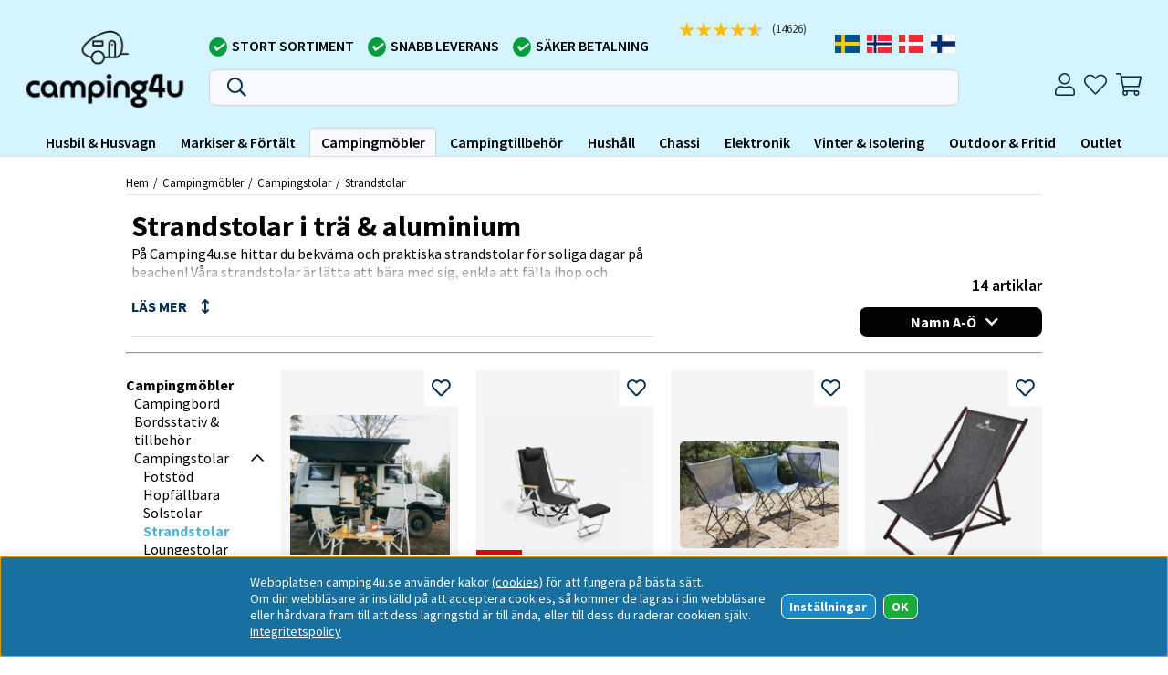

--- FILE ---
content_type: text/html; charset=UTF-8
request_url: https://www.camping4u.se/sv/artiklar/campingmobler/stolar/strandstolar/index.html
body_size: 74716
content:
<!DOCTYPE html>
<html>
<head>
	<link rel="apple-touch-icon" sizes="180x180" href="/apple-touch-icon.png">
	<link rel="icon" type="image/png" sizes="32x32" href="/favicon-32x32.png">
	<link rel="icon" type="image/png" sizes="16x16" href="/favicon-16x16.png">
	<link rel="manifest" href="/site.webmanifest">
	<link rel="mask-icon" href="/safari-pinned-tab.svg" color="#5bbad5">
	<meta name="msapplication-TileColor" content="#da532c">
	<meta name="theme-color" content="#ffffff">
	<!-- Google Tag Manager -->
	<script>(function(w,d,s,l,i){w[l]=w[l]||[];w[l].push({'gtm.start':
	new Date().getTime(),event:'gtm.js'});var f=d.getElementsByTagName(s)[0],
	j=d.createElement(s),dl=l!='dataLayer'?'&l='+l:'';j.async=true;j.src=
	'https://www.googletagmanager.com/gtm.js?id='+i+dl;f.parentNode.insertBefore(j,f);
	})(window,document,'script','dataLayer','GTM-KL4RBSC');</script>
	<!-- End Google Tag Manager -->
	<title>Strandstol - hopfällbara strandstolar i trä - Camping4u.se</title>
	<meta charset="utf-8">
	<meta name="description" content="Vi säljer strandstolar från Crespo. Perfekt för soliga dagar på stranden!">
	<meta name="keywords" content="campingtillbehör, husvagn, husbil, husvagnstillbehör, husbilstillbehör, sundsvall, butik, tillbehör, reservdelar, förtält, camping, grill, backspegel, släp, taklucka, gasol, kundtjänst, kundservice, online, e-handel, ventilation, värme, camping4u">
	<meta name="robots" content="INDEX, FOLLOW">
	<meta name="revisit-after" content="14 days">
	<meta name="distribution" content="global">
	<meta http-equiv="expires" content="0">
	<meta name="theme-color" content="#000000" />
	<!-- disables Compatibility view IE -->
	<meta http-equiv="X-UA-Compatible" content="IE=9; IE=8; IE=7; IE=EDGE" />
	<!-- Responsive and mobile friendly stuff -->
	<meta name="HandheldFriendly" content="True">
	<meta name="viewport" content="initial-scale=1.0, maximum-scale=5.0, width=device-width">
	<meta name="apple-mobile-web-app-capable" content="yes" />
	<link rel="canonical" href="https://www.camping4u.se/sv/artiklar/campingmobler/stolar/strandstolar/index.html" />
	<meta property="og:site_name" content="camping4u.se"/>
<meta property="og:image:width" content="200" />
<meta property="og:image:height" content="200" />
<meta property="og:image" content="https://www.campingtillbehor4u.se/bilder/artikelgrupper/413.jpg"/>
<meta property="og:title" content="Strandstolar"/>
<meta property="og:description" content="..."/>
<meta property="og:url" content="https://www.campingtillbehor4u.se/sv/artiklar/strandstolar/index.html"/>


	<link rel="preload" as="font" href="/themes/assets/fonts/source-sans-pro-v21-latin-regular.woff2" onload="this.rel='font'" crossorigin>
	<link rel="preload" as="font" href="/themes/assets/fonts/source-sans-pro-v21-latin-700.woff2" onload="this.rel='font'" crossorigin>
	<link rel="preload" as="font" href="/themes/master/design/css/webfonts/fa-light-300.woff2" onload="this.rel='font'" crossorigin>
	<link rel="preload" as="font" href="/themes/master/design/css/webfonts/fa-regular-400.woff2" onload="this.rel='font'" crossorigin>
	<link rel="preload" as="font" href="/themes/master/design/css/webfonts/fa-solid-900.woff2" onload="this.rel='font'" crossorigin>

	<script type="text/javascript">
		if(/MSIE \d|Trident.*rv:/.test(navigator.userAgent)){
			document.write('<script src="/themes/master/design/script/ie11CustomProperties.js"><\/script><link rel="stylesheet" href="/themes/master/design/css/ie.css">');
		}
	</script>

	

<script nonce="lZ5MV_5Cv-Vm-HwBbDwe1a9VwTgm_JutAncxklyftxw">/** FILE: /themes/default/design/script/jquery.min.3.4.1.js **/
!function(e,t){"use strict";"object"==typeof module&&"object"==typeof module.exports?module.exports=e.document?t(e,!0):function(e){if(!e.document)throw new Error("jQuery requires a window with a document");return t(e)}:t(e)}("undefined"!=typeof window?window:this,function(C,e){"use strict";var t=[],E=C.document,r=Object.getPrototypeOf,s=t.slice,g=t.concat,u=t.push,i=t.indexOf,n={},o=n.toString,v=n.hasOwnProperty,a=v.toString,l=a.call(Object),y={},m=function(e){return"function"==typeof e&&"number"!=typeof e.nodeType},x=function(e){return null!=e&&e===e.window},c={type:!0,src:!0,nonce:!0,noModule:!0};function b(e,t,n){var r,i,o=(n=n||E).createElement("script");if(o.text=e,t)for(r in c)(i=t[r]||t.getAttribute&&t.getAttribute(r))&&o.setAttribute(r,i);n.head.appendChild(o).parentNode.removeChild(o)}function w(e){return null==e?e+"":"object"==typeof e||"function"==typeof e?n[o.call(e)]||"object":typeof e}var f="3.4.1",k=function(e,t){return new k.fn.init(e,t)},p=/^[\s\uFEFF\xA0]+|[\s\uFEFF\xA0]+$/g;function d(e){var t=!!e&&"length"in e&&e.length,n=w(e);return!m(e)&&!x(e)&&("array"===n||0===t||"number"==typeof t&&0<t&&t-1 in e)}k.fn=k.prototype={jquery:f,constructor:k,length:0,toArray:function(){return s.call(this)},get:function(e){return null==e?s.call(this):e<0?this[e+this.length]:this[e]},pushStack:function(e){var t=k.merge(this.constructor(),e);return t.prevObject=this,t},each:function(e){return k.each(this,e)},map:function(n){return this.pushStack(k.map(this,function(e,t){return n.call(e,t,e)}))},slice:function(){return this.pushStack(s.apply(this,arguments))},first:function(){return this.eq(0)},last:function(){return this.eq(-1)},eq:function(e){var t=this.length,n=+e+(e<0?t:0);return this.pushStack(0<=n&&n<t?[this[n]]:[])},end:function(){return this.prevObject||this.constructor()},push:u,sort:t.sort,splice:t.splice},k.extend=k.fn.extend=function(){var e,t,n,r,i,o,a=arguments[0]||{},s=1,u=arguments.length,l=!1;for("boolean"==typeof a&&(l=a,a=arguments[s]||{},s++),"object"==typeof a||m(a)||(a={}),s===u&&(a=this,s--);s<u;s++)if(null!=(e=arguments[s]))for(t in e)r=e[t],"__proto__"!==t&&a!==r&&(l&&r&&(k.isPlainObject(r)||(i=Array.isArray(r)))?(n=a[t],o=i&&!Array.isArray(n)?[]:i||k.isPlainObject(n)?n:{},i=!1,a[t]=k.extend(l,o,r)):void 0!==r&&(a[t]=r));return a},k.extend({expando:"jQuery"+(f+Math.random()).replace(/\D/g,""),isReady:!0,error:function(e){throw new Error(e)},noop:function(){},isPlainObject:function(e){var t,n;return!(!e||"[object Object]"!==o.call(e))&&(!(t=r(e))||"function"==typeof(n=v.call(t,"constructor")&&t.constructor)&&a.call(n)===l)},isEmptyObject:function(e){var t;for(t in e)return!1;return!0},globalEval:function(e,t){b(e,{nonce:t&&t.nonce})},each:function(e,t){var n,r=0;if(d(e)){for(n=e.length;r<n;r++)if(!1===t.call(e[r],r,e[r]))break}else for(r in e)if(!1===t.call(e[r],r,e[r]))break;return e},trim:function(e){return null==e?"":(e+"").replace(p,"")},makeArray:function(e,t){var n=t||[];return null!=e&&(d(Object(e))?k.merge(n,"string"==typeof e?[e]:e):u.call(n,e)),n},inArray:function(e,t,n){return null==t?-1:i.call(t,e,n)},merge:function(e,t){for(var n=+t.length,r=0,i=e.length;r<n;r++)e[i++]=t[r];return e.length=i,e},grep:function(e,t,n){for(var r=[],i=0,o=e.length,a=!n;i<o;i++)!t(e[i],i)!==a&&r.push(e[i]);return r},map:function(e,t,n){var r,i,o=0,a=[];if(d(e))for(r=e.length;o<r;o++)null!=(i=t(e[o],o,n))&&a.push(i);else for(o in e)null!=(i=t(e[o],o,n))&&a.push(i);return g.apply([],a)},guid:1,support:y}),"function"==typeof Symbol&&(k.fn[Symbol.iterator]=t[Symbol.iterator]),k.each("Boolean Number String Function Array Date RegExp Object Error Symbol".split(" "),function(e,t){n["[object "+t+"]"]=t.toLowerCase()});var h=function(n){var e,d,b,o,i,h,f,g,w,u,l,T,C,a,E,v,s,c,y,k="sizzle"+1*new Date,m=n.document,S=0,r=0,p=ue(),x=ue(),N=ue(),A=ue(),D=function(e,t){return e===t&&(l=!0),0},j={}.hasOwnProperty,t=[],q=t.pop,L=t.push,H=t.push,O=t.slice,P=function(e,t){for(var n=0,r=e.length;n<r;n++)if(e[n]===t)return n;return-1},R="checked|selected|async|autofocus|autoplay|controls|defer|disabled|hidden|ismap|loop|multiple|open|readonly|required|scoped",M="[\\x20\\t\\r\\n\\f]",I="(?:\\\\.|[\\w-]|[^\0-\\xa0])+",W="\\["+M+"*("+I+")(?:"+M+"*([*^$|!~]?=)"+M+"*(?:'((?:\\\\.|[^\\\\'])*)'|\"((?:\\\\.|[^\\\\\"])*)\"|("+I+"))|)"+M+"*\\]",$=":("+I+")(?:\\((('((?:\\\\.|[^\\\\'])*)'|\"((?:\\\\.|[^\\\\\"])*)\")|((?:\\\\.|[^\\\\()[\\]]|"+W+")*)|.*)\\)|)",F=new RegExp(M+"+","g"),B=new RegExp("^"+M+"+|((?:^|[^\\\\])(?:\\\\.)*)"+M+"+$","g"),_=new RegExp("^"+M+"*,"+M+"*"),z=new RegExp("^"+M+"*([>+~]|"+M+")"+M+"*"),U=new RegExp(M+"|>"),X=new RegExp($),V=new RegExp("^"+I+"$"),G={ID:new RegExp("^#("+I+")"),CLASS:new RegExp("^\\.("+I+")"),TAG:new RegExp("^("+I+"|[*])"),ATTR:new RegExp("^"+W),PSEUDO:new RegExp("^"+$),CHILD:new RegExp("^:(only|first|last|nth|nth-last)-(child|of-type)(?:\\("+M+"*(even|odd|(([+-]|)(\\d*)n|)"+M+"*(?:([+-]|)"+M+"*(\\d+)|))"+M+"*\\)|)","i"),bool:new RegExp("^(?:"+R+")$","i"),needsContext:new RegExp("^"+M+"*[>+~]|:(even|odd|eq|gt|lt|nth|first|last)(?:\\("+M+"*((?:-\\d)?\\d*)"+M+"*\\)|)(?=[^-]|$)","i")},Y=/HTML$/i,Q=/^(?:input|select|textarea|button)$/i,J=/^h\d$/i,K=/^[^{]+\{\s*\[native \w/,Z=/^(?:#([\w-]+)|(\w+)|\.([\w-]+))$/,ee=/[+~]/,te=new RegExp("\\\\([\\da-f]{1,6}"+M+"?|("+M+")|.)","ig"),ne=function(e,t,n){var r="0x"+t-65536;return r!=r||n?t:r<0?String.fromCharCode(r+65536):String.fromCharCode(r>>10|55296,1023&r|56320)},re=/([\0-\x1f\x7f]|^-?\d)|^-$|[^\0-\x1f\x7f-\uFFFF\w-]/g,ie=function(e,t){return t?"\0"===e?"\ufffd":e.slice(0,-1)+"\\"+e.charCodeAt(e.length-1).toString(16)+" ":"\\"+e},oe=function(){T()},ae=be(function(e){return!0===e.disabled&&"fieldset"===e.nodeName.toLowerCase()},{dir:"parentNode",next:"legend"});try{H.apply(t=O.call(m.childNodes),m.childNodes),t[m.childNodes.length].nodeType}catch(e){H={apply:t.length?function(e,t){L.apply(e,O.call(t))}:function(e,t){var n=e.length,r=0;while(e[n++]=t[r++]);e.length=n-1}}}function se(t,e,n,r){var i,o,a,s,u,l,c,f=e&&e.ownerDocument,p=e?e.nodeType:9;if(n=n||[],"string"!=typeof t||!t||1!==p&&9!==p&&11!==p)return n;if(!r&&((e?e.ownerDocument||e:m)!==C&&T(e),e=e||C,E)){if(11!==p&&(u=Z.exec(t)))if(i=u[1]){if(9===p){if(!(a=e.getElementById(i)))return n;if(a.id===i)return n.push(a),n}else if(f&&(a=f.getElementById(i))&&y(e,a)&&a.id===i)return n.push(a),n}else{if(u[2])return H.apply(n,e.getElementsByTagName(t)),n;if((i=u[3])&&d.getElementsByClassName&&e.getElementsByClassName)return H.apply(n,e.getElementsByClassName(i)),n}if(d.qsa&&!A[t+" "]&&(!v||!v.test(t))&&(1!==p||"object"!==e.nodeName.toLowerCase())){if(c=t,f=e,1===p&&U.test(t)){(s=e.getAttribute("id"))?s=s.replace(re,ie):e.setAttribute("id",s=k),o=(l=h(t)).length;while(o--)l[o]="#"+s+" "+xe(l[o]);c=l.join(","),f=ee.test(t)&&ye(e.parentNode)||e}try{return H.apply(n,f.querySelectorAll(c)),n}catch(e){A(t,!0)}finally{s===k&&e.removeAttribute("id")}}}return g(t.replace(B,"$1"),e,n,r)}function ue(){var r=[];return function e(t,n){return r.push(t+" ")>b.cacheLength&&delete e[r.shift()],e[t+" "]=n}}function le(e){return e[k]=!0,e}function ce(e){var t=C.createElement("fieldset");try{return!!e(t)}catch(e){return!1}finally{t.parentNode&&t.parentNode.removeChild(t),t=null}}function fe(e,t){var n=e.split("|"),r=n.length;while(r--)b.attrHandle[n[r]]=t}function pe(e,t){var n=t&&e,r=n&&1===e.nodeType&&1===t.nodeType&&e.sourceIndex-t.sourceIndex;if(r)return r;if(n)while(n=n.nextSibling)if(n===t)return-1;return e?1:-1}function de(t){return function(e){return"input"===e.nodeName.toLowerCase()&&e.type===t}}function he(n){return function(e){var t=e.nodeName.toLowerCase();return("input"===t||"button"===t)&&e.type===n}}function ge(t){return function(e){return"form"in e?e.parentNode&&!1===e.disabled?"label"in e?"label"in e.parentNode?e.parentNode.disabled===t:e.disabled===t:e.isDisabled===t||e.isDisabled!==!t&&ae(e)===t:e.disabled===t:"label"in e&&e.disabled===t}}function ve(a){return le(function(o){return o=+o,le(function(e,t){var n,r=a([],e.length,o),i=r.length;while(i--)e[n=r[i]]&&(e[n]=!(t[n]=e[n]))})})}function ye(e){return e&&"undefined"!=typeof e.getElementsByTagName&&e}for(e in d=se.support={},i=se.isXML=function(e){var t=e.namespaceURI,n=(e.ownerDocument||e).documentElement;return!Y.test(t||n&&n.nodeName||"HTML")},T=se.setDocument=function(e){var t,n,r=e?e.ownerDocument||e:m;return r!==C&&9===r.nodeType&&r.documentElement&&(a=(C=r).documentElement,E=!i(C),m!==C&&(n=C.defaultView)&&n.top!==n&&(n.addEventListener?n.addEventListener("unload",oe,!1):n.attachEvent&&n.attachEvent("onunload",oe)),d.attributes=ce(function(e){return e.className="i",!e.getAttribute("className")}),d.getElementsByTagName=ce(function(e){return e.appendChild(C.createComment("")),!e.getElementsByTagName("*").length}),d.getElementsByClassName=K.test(C.getElementsByClassName),d.getById=ce(function(e){return a.appendChild(e).id=k,!C.getElementsByName||!C.getElementsByName(k).length}),d.getById?(b.filter.ID=function(e){var t=e.replace(te,ne);return function(e){return e.getAttribute("id")===t}},b.find.ID=function(e,t){if("undefined"!=typeof t.getElementById&&E){var n=t.getElementById(e);return n?[n]:[]}}):(b.filter.ID=function(e){var n=e.replace(te,ne);return function(e){var t="undefined"!=typeof e.getAttributeNode&&e.getAttributeNode("id");return t&&t.value===n}},b.find.ID=function(e,t){if("undefined"!=typeof t.getElementById&&E){var n,r,i,o=t.getElementById(e);if(o){if((n=o.getAttributeNode("id"))&&n.value===e)return[o];i=t.getElementsByName(e),r=0;while(o=i[r++])if((n=o.getAttributeNode("id"))&&n.value===e)return[o]}return[]}}),b.find.TAG=d.getElementsByTagName?function(e,t){return"undefined"!=typeof t.getElementsByTagName?t.getElementsByTagName(e):d.qsa?t.querySelectorAll(e):void 0}:function(e,t){var n,r=[],i=0,o=t.getElementsByTagName(e);if("*"===e){while(n=o[i++])1===n.nodeType&&r.push(n);return r}return o},b.find.CLASS=d.getElementsByClassName&&function(e,t){if("undefined"!=typeof t.getElementsByClassName&&E)return t.getElementsByClassName(e)},s=[],v=[],(d.qsa=K.test(C.querySelectorAll))&&(ce(function(e){a.appendChild(e).innerHTML="<a id='"+k+"'></a><select id='"+k+"-\r\\' msallowcapture=''><option selected=''></option></select>",e.querySelectorAll("[msallowcapture^='']").length&&v.push("[*^$]="+M+"*(?:''|\"\")"),e.querySelectorAll("[selected]").length||v.push("\\["+M+"*(?:value|"+R+")"),e.querySelectorAll("[id~="+k+"-]").length||v.push("~="),e.querySelectorAll(":checked").length||v.push(":checked"),e.querySelectorAll("a#"+k+"+*").length||v.push(".#.+[+~]")}),ce(function(e){e.innerHTML="<a href='' disabled='disabled'></a><select disabled='disabled'><option/></select>";var t=C.createElement("input");t.setAttribute("type","hidden"),e.appendChild(t).setAttribute("name","D"),e.querySelectorAll("[name=d]").length&&v.push("name"+M+"*[*^$|!~]?="),2!==e.querySelectorAll(":enabled").length&&v.push(":enabled",":disabled"),a.appendChild(e).disabled=!0,2!==e.querySelectorAll(":disabled").length&&v.push(":enabled",":disabled"),e.querySelectorAll("*,:x"),v.push(",.*:")})),(d.matchesSelector=K.test(c=a.matches||a.webkitMatchesSelector||a.mozMatchesSelector||a.oMatchesSelector||a.msMatchesSelector))&&ce(function(e){d.disconnectedMatch=c.call(e,"*"),c.call(e,"[s!='']:x"),s.push("!=",$)}),v=v.length&&new RegExp(v.join("|")),s=s.length&&new RegExp(s.join("|")),t=K.test(a.compareDocumentPosition),y=t||K.test(a.contains)?function(e,t){var n=9===e.nodeType?e.documentElement:e,r=t&&t.parentNode;return e===r||!(!r||1!==r.nodeType||!(n.contains?n.contains(r):e.compareDocumentPosition&&16&e.compareDocumentPosition(r)))}:function(e,t){if(t)while(t=t.parentNode)if(t===e)return!0;return!1},D=t?function(e,t){if(e===t)return l=!0,0;var n=!e.compareDocumentPosition-!t.compareDocumentPosition;return n||(1&(n=(e.ownerDocument||e)===(t.ownerDocument||t)?e.compareDocumentPosition(t):1)||!d.sortDetached&&t.compareDocumentPosition(e)===n?e===C||e.ownerDocument===m&&y(m,e)?-1:t===C||t.ownerDocument===m&&y(m,t)?1:u?P(u,e)-P(u,t):0:4&n?-1:1)}:function(e,t){if(e===t)return l=!0,0;var n,r=0,i=e.parentNode,o=t.parentNode,a=[e],s=[t];if(!i||!o)return e===C?-1:t===C?1:i?-1:o?1:u?P(u,e)-P(u,t):0;if(i===o)return pe(e,t);n=e;while(n=n.parentNode)a.unshift(n);n=t;while(n=n.parentNode)s.unshift(n);while(a[r]===s[r])r++;return r?pe(a[r],s[r]):a[r]===m?-1:s[r]===m?1:0}),C},se.matches=function(e,t){return se(e,null,null,t)},se.matchesSelector=function(e,t){if((e.ownerDocument||e)!==C&&T(e),d.matchesSelector&&E&&!A[t+" "]&&(!s||!s.test(t))&&(!v||!v.test(t)))try{var n=c.call(e,t);if(n||d.disconnectedMatch||e.document&&11!==e.document.nodeType)return n}catch(e){A(t,!0)}return 0<se(t,C,null,[e]).length},se.contains=function(e,t){return(e.ownerDocument||e)!==C&&T(e),y(e,t)},se.attr=function(e,t){(e.ownerDocument||e)!==C&&T(e);var n=b.attrHandle[t.toLowerCase()],r=n&&j.call(b.attrHandle,t.toLowerCase())?n(e,t,!E):void 0;return void 0!==r?r:d.attributes||!E?e.getAttribute(t):(r=e.getAttributeNode(t))&&r.specified?r.value:null},se.escape=function(e){return(e+"").replace(re,ie)},se.error=function(e){throw new Error("Syntax error, unrecognized expression: "+e)},se.uniqueSort=function(e){var t,n=[],r=0,i=0;if(l=!d.detectDuplicates,u=!d.sortStable&&e.slice(0),e.sort(D),l){while(t=e[i++])t===e[i]&&(r=n.push(i));while(r--)e.splice(n[r],1)}return u=null,e},o=se.getText=function(e){var t,n="",r=0,i=e.nodeType;if(i){if(1===i||9===i||11===i){if("string"==typeof e.textContent)return e.textContent;for(e=e.firstChild;e;e=e.nextSibling)n+=o(e)}else if(3===i||4===i)return e.nodeValue}else while(t=e[r++])n+=o(t);return n},(b=se.selectors={cacheLength:50,createPseudo:le,match:G,attrHandle:{},find:{},relative:{">":{dir:"parentNode",first:!0}," ":{dir:"parentNode"},"+":{dir:"previousSibling",first:!0},"~":{dir:"previousSibling"}},preFilter:{ATTR:function(e){return e[1]=e[1].replace(te,ne),e[3]=(e[3]||e[4]||e[5]||"").replace(te,ne),"~="===e[2]&&(e[3]=" "+e[3]+" "),e.slice(0,4)},CHILD:function(e){return e[1]=e[1].toLowerCase(),"nth"===e[1].slice(0,3)?(e[3]||se.error(e[0]),e[4]=+(e[4]?e[5]+(e[6]||1):2*("even"===e[3]||"odd"===e[3])),e[5]=+(e[7]+e[8]||"odd"===e[3])):e[3]&&se.error(e[0]),e},PSEUDO:function(e){var t,n=!e[6]&&e[2];return G.CHILD.test(e[0])?null:(e[3]?e[2]=e[4]||e[5]||"":n&&X.test(n)&&(t=h(n,!0))&&(t=n.indexOf(")",n.length-t)-n.length)&&(e[0]=e[0].slice(0,t),e[2]=n.slice(0,t)),e.slice(0,3))}},filter:{TAG:function(e){var t=e.replace(te,ne).toLowerCase();return"*"===e?function(){return!0}:function(e){return e.nodeName&&e.nodeName.toLowerCase()===t}},CLASS:function(e){var t=p[e+" "];return t||(t=new RegExp("(^|"+M+")"+e+"("+M+"|$)"))&&p(e,function(e){return t.test("string"==typeof e.className&&e.className||"undefined"!=typeof e.getAttribute&&e.getAttribute("class")||"")})},ATTR:function(n,r,i){return function(e){var t=se.attr(e,n);return null==t?"!="===r:!r||(t+="","="===r?t===i:"!="===r?t!==i:"^="===r?i&&0===t.indexOf(i):"*="===r?i&&-1<t.indexOf(i):"$="===r?i&&t.slice(-i.length)===i:"~="===r?-1<(" "+t.replace(F," ")+" ").indexOf(i):"|="===r&&(t===i||t.slice(0,i.length+1)===i+"-"))}},CHILD:function(h,e,t,g,v){var y="nth"!==h.slice(0,3),m="last"!==h.slice(-4),x="of-type"===e;return 1===g&&0===v?function(e){return!!e.parentNode}:function(e,t,n){var r,i,o,a,s,u,l=y!==m?"nextSibling":"previousSibling",c=e.parentNode,f=x&&e.nodeName.toLowerCase(),p=!n&&!x,d=!1;if(c){if(y){while(l){a=e;while(a=a[l])if(x?a.nodeName.toLowerCase()===f:1===a.nodeType)return!1;u=l="only"===h&&!u&&"nextSibling"}return!0}if(u=[m?c.firstChild:c.lastChild],m&&p){d=(s=(r=(i=(o=(a=c)[k]||(a[k]={}))[a.uniqueID]||(o[a.uniqueID]={}))[h]||[])[0]===S&&r[1])&&r[2],a=s&&c.childNodes[s];while(a=++s&&a&&a[l]||(d=s=0)||u.pop())if(1===a.nodeType&&++d&&a===e){i[h]=[S,s,d];break}}else if(p&&(d=s=(r=(i=(o=(a=e)[k]||(a[k]={}))[a.uniqueID]||(o[a.uniqueID]={}))[h]||[])[0]===S&&r[1]),!1===d)while(a=++s&&a&&a[l]||(d=s=0)||u.pop())if((x?a.nodeName.toLowerCase()===f:1===a.nodeType)&&++d&&(p&&((i=(o=a[k]||(a[k]={}))[a.uniqueID]||(o[a.uniqueID]={}))[h]=[S,d]),a===e))break;return(d-=v)===g||d%g==0&&0<=d/g}}},PSEUDO:function(e,o){var t,a=b.pseudos[e]||b.setFilters[e.toLowerCase()]||se.error("unsupported pseudo: "+e);return a[k]?a(o):1<a.length?(t=[e,e,"",o],b.setFilters.hasOwnProperty(e.toLowerCase())?le(function(e,t){var n,r=a(e,o),i=r.length;while(i--)e[n=P(e,r[i])]=!(t[n]=r[i])}):function(e){return a(e,0,t)}):a}},pseudos:{not:le(function(e){var r=[],i=[],s=f(e.replace(B,"$1"));return s[k]?le(function(e,t,n,r){var i,o=s(e,null,r,[]),a=e.length;while(a--)(i=o[a])&&(e[a]=!(t[a]=i))}):function(e,t,n){return r[0]=e,s(r,null,n,i),r[0]=null,!i.pop()}}),has:le(function(t){return function(e){return 0<se(t,e).length}}),contains:le(function(t){return t=t.replace(te,ne),function(e){return-1<(e.textContent||o(e)).indexOf(t)}}),lang:le(function(n){return V.test(n||"")||se.error("unsupported lang: "+n),n=n.replace(te,ne).toLowerCase(),function(e){var t;do{if(t=E?e.lang:e.getAttribute("xml:lang")||e.getAttribute("lang"))return(t=t.toLowerCase())===n||0===t.indexOf(n+"-")}while((e=e.parentNode)&&1===e.nodeType);return!1}}),target:function(e){var t=n.location&&n.location.hash;return t&&t.slice(1)===e.id},root:function(e){return e===a},focus:function(e){return e===C.activeElement&&(!C.hasFocus||C.hasFocus())&&!!(e.type||e.href||~e.tabIndex)},enabled:ge(!1),disabled:ge(!0),checked:function(e){var t=e.nodeName.toLowerCase();return"input"===t&&!!e.checked||"option"===t&&!!e.selected},selected:function(e){return e.parentNode&&e.parentNode.selectedIndex,!0===e.selected},empty:function(e){for(e=e.firstChild;e;e=e.nextSibling)if(e.nodeType<6)return!1;return!0},parent:function(e){return!b.pseudos.empty(e)},header:function(e){return J.test(e.nodeName)},input:function(e){return Q.test(e.nodeName)},button:function(e){var t=e.nodeName.toLowerCase();return"input"===t&&"button"===e.type||"button"===t},text:function(e){var t;return"input"===e.nodeName.toLowerCase()&&"text"===e.type&&(null==(t=e.getAttribute("type"))||"text"===t.toLowerCase())},first:ve(function(){return[0]}),last:ve(function(e,t){return[t-1]}),eq:ve(function(e,t,n){return[n<0?n+t:n]}),even:ve(function(e,t){for(var n=0;n<t;n+=2)e.push(n);return e}),odd:ve(function(e,t){for(var n=1;n<t;n+=2)e.push(n);return e}),lt:ve(function(e,t,n){for(var r=n<0?n+t:t<n?t:n;0<=--r;)e.push(r);return e}),gt:ve(function(e,t,n){for(var r=n<0?n+t:n;++r<t;)e.push(r);return e})}}).pseudos.nth=b.pseudos.eq,{radio:!0,checkbox:!0,file:!0,password:!0,image:!0})b.pseudos[e]=de(e);for(e in{submit:!0,reset:!0})b.pseudos[e]=he(e);function me(){}function xe(e){for(var t=0,n=e.length,r="";t<n;t++)r+=e[t].value;return r}function be(s,e,t){var u=e.dir,l=e.next,c=l||u,f=t&&"parentNode"===c,p=r++;return e.first?function(e,t,n){while(e=e[u])if(1===e.nodeType||f)return s(e,t,n);return!1}:function(e,t,n){var r,i,o,a=[S,p];if(n){while(e=e[u])if((1===e.nodeType||f)&&s(e,t,n))return!0}else while(e=e[u])if(1===e.nodeType||f)if(i=(o=e[k]||(e[k]={}))[e.uniqueID]||(o[e.uniqueID]={}),l&&l===e.nodeName.toLowerCase())e=e[u]||e;else{if((r=i[c])&&r[0]===S&&r[1]===p)return a[2]=r[2];if((i[c]=a)[2]=s(e,t,n))return!0}return!1}}function we(i){return 1<i.length?function(e,t,n){var r=i.length;while(r--)if(!i[r](e,t,n))return!1;return!0}:i[0]}function Te(e,t,n,r,i){for(var o,a=[],s=0,u=e.length,l=null!=t;s<u;s++)(o=e[s])&&(n&&!n(o,r,i)||(a.push(o),l&&t.push(s)));return a}function Ce(d,h,g,v,y,e){return v&&!v[k]&&(v=Ce(v)),y&&!y[k]&&(y=Ce(y,e)),le(function(e,t,n,r){var i,o,a,s=[],u=[],l=t.length,c=e||function(e,t,n){for(var r=0,i=t.length;r<i;r++)se(e,t[r],n);return n}(h||"*",n.nodeType?[n]:n,[]),f=!d||!e&&h?c:Te(c,s,d,n,r),p=g?y||(e?d:l||v)?[]:t:f;if(g&&g(f,p,n,r),v){i=Te(p,u),v(i,[],n,r),o=i.length;while(o--)(a=i[o])&&(p[u[o]]=!(f[u[o]]=a))}if(e){if(y||d){if(y){i=[],o=p.length;while(o--)(a=p[o])&&i.push(f[o]=a);y(null,p=[],i,r)}o=p.length;while(o--)(a=p[o])&&-1<(i=y?P(e,a):s[o])&&(e[i]=!(t[i]=a))}}else p=Te(p===t?p.splice(l,p.length):p),y?y(null,t,p,r):H.apply(t,p)})}function Ee(e){for(var i,t,n,r=e.length,o=b.relative[e[0].type],a=o||b.relative[" "],s=o?1:0,u=be(function(e){return e===i},a,!0),l=be(function(e){return-1<P(i,e)},a,!0),c=[function(e,t,n){var r=!o&&(n||t!==w)||((i=t).nodeType?u(e,t,n):l(e,t,n));return i=null,r}];s<r;s++)if(t=b.relative[e[s].type])c=[be(we(c),t)];else{if((t=b.filter[e[s].type].apply(null,e[s].matches))[k]){for(n=++s;n<r;n++)if(b.relative[e[n].type])break;return Ce(1<s&&we(c),1<s&&xe(e.slice(0,s-1).concat({value:" "===e[s-2].type?"*":""})).replace(B,"$1"),t,s<n&&Ee(e.slice(s,n)),n<r&&Ee(e=e.slice(n)),n<r&&xe(e))}c.push(t)}return we(c)}return me.prototype=b.filters=b.pseudos,b.setFilters=new me,h=se.tokenize=function(e,t){var n,r,i,o,a,s,u,l=x[e+" "];if(l)return t?0:l.slice(0);a=e,s=[],u=b.preFilter;while(a){for(o in n&&!(r=_.exec(a))||(r&&(a=a.slice(r[0].length)||a),s.push(i=[])),n=!1,(r=z.exec(a))&&(n=r.shift(),i.push({value:n,type:r[0].replace(B," ")}),a=a.slice(n.length)),b.filter)!(r=G[o].exec(a))||u[o]&&!(r=u[o](r))||(n=r.shift(),i.push({value:n,type:o,matches:r}),a=a.slice(n.length));if(!n)break}return t?a.length:a?se.error(e):x(e,s).slice(0)},f=se.compile=function(e,t){var n,v,y,m,x,r,i=[],o=[],a=N[e+" "];if(!a){t||(t=h(e)),n=t.length;while(n--)(a=Ee(t[n]))[k]?i.push(a):o.push(a);(a=N(e,(v=o,m=0<(y=i).length,x=0<v.length,r=function(e,t,n,r,i){var o,a,s,u=0,l="0",c=e&&[],f=[],p=w,d=e||x&&b.find.TAG("*",i),h=S+=null==p?1:Math.random()||.1,g=d.length;for(i&&(w=t===C||t||i);l!==g&&null!=(o=d[l]);l++){if(x&&o){a=0,t||o.ownerDocument===C||(T(o),n=!E);while(s=v[a++])if(s(o,t||C,n)){r.push(o);break}i&&(S=h)}m&&((o=!s&&o)&&u--,e&&c.push(o))}if(u+=l,m&&l!==u){a=0;while(s=y[a++])s(c,f,t,n);if(e){if(0<u)while(l--)c[l]||f[l]||(f[l]=q.call(r));f=Te(f)}H.apply(r,f),i&&!e&&0<f.length&&1<u+y.length&&se.uniqueSort(r)}return i&&(S=h,w=p),c},m?le(r):r))).selector=e}return a},g=se.select=function(e,t,n,r){var i,o,a,s,u,l="function"==typeof e&&e,c=!r&&h(e=l.selector||e);if(n=n||[],1===c.length){if(2<(o=c[0]=c[0].slice(0)).length&&"ID"===(a=o[0]).type&&9===t.nodeType&&E&&b.relative[o[1].type]){if(!(t=(b.find.ID(a.matches[0].replace(te,ne),t)||[])[0]))return n;l&&(t=t.parentNode),e=e.slice(o.shift().value.length)}i=G.needsContext.test(e)?0:o.length;while(i--){if(a=o[i],b.relative[s=a.type])break;if((u=b.find[s])&&(r=u(a.matches[0].replace(te,ne),ee.test(o[0].type)&&ye(t.parentNode)||t))){if(o.splice(i,1),!(e=r.length&&xe(o)))return H.apply(n,r),n;break}}}return(l||f(e,c))(r,t,!E,n,!t||ee.test(e)&&ye(t.parentNode)||t),n},d.sortStable=k.split("").sort(D).join("")===k,d.detectDuplicates=!!l,T(),d.sortDetached=ce(function(e){return 1&e.compareDocumentPosition(C.createElement("fieldset"))}),ce(function(e){return e.innerHTML="<a href='#'></a>","#"===e.firstChild.getAttribute("href")})||fe("type|href|height|width",function(e,t,n){if(!n)return e.getAttribute(t,"type"===t.toLowerCase()?1:2)}),d.attributes&&ce(function(e){return e.innerHTML="<input/>",e.firstChild.setAttribute("value",""),""===e.firstChild.getAttribute("value")})||fe("value",function(e,t,n){if(!n&&"input"===e.nodeName.toLowerCase())return e.defaultValue}),ce(function(e){return null==e.getAttribute("disabled")})||fe(R,function(e,t,n){var r;if(!n)return!0===e[t]?t.toLowerCase():(r=e.getAttributeNode(t))&&r.specified?r.value:null}),se}(C);k.find=h,k.expr=h.selectors,k.expr[":"]=k.expr.pseudos,k.uniqueSort=k.unique=h.uniqueSort,k.text=h.getText,k.isXMLDoc=h.isXML,k.contains=h.contains,k.escapeSelector=h.escape;var T=function(e,t,n){var r=[],i=void 0!==n;while((e=e[t])&&9!==e.nodeType)if(1===e.nodeType){if(i&&k(e).is(n))break;r.push(e)}return r},S=function(e,t){for(var n=[];e;e=e.nextSibling)1===e.nodeType&&e!==t&&n.push(e);return n},N=k.expr.match.needsContext;function A(e,t){return e.nodeName&&e.nodeName.toLowerCase()===t.toLowerCase()}var D=/^<([a-z][^\/\0>:\x20\t\r\n\f]*)[\x20\t\r\n\f]*\/?>(?:<\/\1>|)$/i;function j(e,n,r){return m(n)?k.grep(e,function(e,t){return!!n.call(e,t,e)!==r}):n.nodeType?k.grep(e,function(e){return e===n!==r}):"string"!=typeof n?k.grep(e,function(e){return-1<i.call(n,e)!==r}):k.filter(n,e,r)}k.filter=function(e,t,n){var r=t[0];return n&&(e=":not("+e+")"),1===t.length&&1===r.nodeType?k.find.matchesSelector(r,e)?[r]:[]:k.find.matches(e,k.grep(t,function(e){return 1===e.nodeType}))},k.fn.extend({find:function(e){var t,n,r=this.length,i=this;if("string"!=typeof e)return this.pushStack(k(e).filter(function(){for(t=0;t<r;t++)if(k.contains(i[t],this))return!0}));for(n=this.pushStack([]),t=0;t<r;t++)k.find(e,i[t],n);return 1<r?k.uniqueSort(n):n},filter:function(e){return this.pushStack(j(this,e||[],!1))},not:function(e){return this.pushStack(j(this,e||[],!0))},is:function(e){return!!j(this,"string"==typeof e&&N.test(e)?k(e):e||[],!1).length}});var q,L=/^(?:\s*(<[\w\W]+>)[^>]*|#([\w-]+))$/;(k.fn.init=function(e,t,n){var r,i;if(!e)return this;if(n=n||q,"string"==typeof e){if(!(r="<"===e[0]&&">"===e[e.length-1]&&3<=e.length?[null,e,null]:L.exec(e))||!r[1]&&t)return!t||t.jquery?(t||n).find(e):this.constructor(t).find(e);if(r[1]){if(t=t instanceof k?t[0]:t,k.merge(this,k.parseHTML(r[1],t&&t.nodeType?t.ownerDocument||t:E,!0)),D.test(r[1])&&k.isPlainObject(t))for(r in t)m(this[r])?this[r](t[r]):this.attr(r,t[r]);return this}return(i=E.getElementById(r[2]))&&(this[0]=i,this.length=1),this}return e.nodeType?(this[0]=e,this.length=1,this):m(e)?void 0!==n.ready?n.ready(e):e(k):k.makeArray(e,this)}).prototype=k.fn,q=k(E);var H=/^(?:parents|prev(?:Until|All))/,O={children:!0,contents:!0,next:!0,prev:!0};function P(e,t){while((e=e[t])&&1!==e.nodeType);return e}k.fn.extend({has:function(e){var t=k(e,this),n=t.length;return this.filter(function(){for(var e=0;e<n;e++)if(k.contains(this,t[e]))return!0})},closest:function(e,t){var n,r=0,i=this.length,o=[],a="string"!=typeof e&&k(e);if(!N.test(e))for(;r<i;r++)for(n=this[r];n&&n!==t;n=n.parentNode)if(n.nodeType<11&&(a?-1<a.index(n):1===n.nodeType&&k.find.matchesSelector(n,e))){o.push(n);break}return this.pushStack(1<o.length?k.uniqueSort(o):o)},index:function(e){return e?"string"==typeof e?i.call(k(e),this[0]):i.call(this,e.jquery?e[0]:e):this[0]&&this[0].parentNode?this.first().prevAll().length:-1},add:function(e,t){return this.pushStack(k.uniqueSort(k.merge(this.get(),k(e,t))))},addBack:function(e){return this.add(null==e?this.prevObject:this.prevObject.filter(e))}}),k.each({parent:function(e){var t=e.parentNode;return t&&11!==t.nodeType?t:null},parents:function(e){return T(e,"parentNode")},parentsUntil:function(e,t,n){return T(e,"parentNode",n)},next:function(e){return P(e,"nextSibling")},prev:function(e){return P(e,"previousSibling")},nextAll:function(e){return T(e,"nextSibling")},prevAll:function(e){return T(e,"previousSibling")},nextUntil:function(e,t,n){return T(e,"nextSibling",n)},prevUntil:function(e,t,n){return T(e,"previousSibling",n)},siblings:function(e){return S((e.parentNode||{}).firstChild,e)},children:function(e){return S(e.firstChild)},contents:function(e){return"undefined"!=typeof e.contentDocument?e.contentDocument:(A(e,"template")&&(e=e.content||e),k.merge([],e.childNodes))}},function(r,i){k.fn[r]=function(e,t){var n=k.map(this,i,e);return"Until"!==r.slice(-5)&&(t=e),t&&"string"==typeof t&&(n=k.filter(t,n)),1<this.length&&(O[r]||k.uniqueSort(n),H.test(r)&&n.reverse()),this.pushStack(n)}});var R=/[^\x20\t\r\n\f]+/g;function M(e){return e}function I(e){throw e}function W(e,t,n,r){var i;try{e&&m(i=e.promise)?i.call(e).done(t).fail(n):e&&m(i=e.then)?i.call(e,t,n):t.apply(void 0,[e].slice(r))}catch(e){n.apply(void 0,[e])}}k.Callbacks=function(r){var e,n;r="string"==typeof r?(e=r,n={},k.each(e.match(R)||[],function(e,t){n[t]=!0}),n):k.extend({},r);var i,t,o,a,s=[],u=[],l=-1,c=function(){for(a=a||r.once,o=i=!0;u.length;l=-1){t=u.shift();while(++l<s.length)!1===s[l].apply(t[0],t[1])&&r.stopOnFalse&&(l=s.length,t=!1)}r.memory||(t=!1),i=!1,a&&(s=t?[]:"")},f={add:function(){return s&&(t&&!i&&(l=s.length-1,u.push(t)),function n(e){k.each(e,function(e,t){m(t)?r.unique&&f.has(t)||s.push(t):t&&t.length&&"string"!==w(t)&&n(t)})}(arguments),t&&!i&&c()),this},remove:function(){return k.each(arguments,function(e,t){var n;while(-1<(n=k.inArray(t,s,n)))s.splice(n,1),n<=l&&l--}),this},has:function(e){return e?-1<k.inArray(e,s):0<s.length},empty:function(){return s&&(s=[]),this},disable:function(){return a=u=[],s=t="",this},disabled:function(){return!s},lock:function(){return a=u=[],t||i||(s=t=""),this},locked:function(){return!!a},fireWith:function(e,t){return a||(t=[e,(t=t||[]).slice?t.slice():t],u.push(t),i||c()),this},fire:function(){return f.fireWith(this,arguments),this},fired:function(){return!!o}};return f},k.extend({Deferred:function(e){var o=[["notify","progress",k.Callbacks("memory"),k.Callbacks("memory"),2],["resolve","done",k.Callbacks("once memory"),k.Callbacks("once memory"),0,"resolved"],["reject","fail",k.Callbacks("once memory"),k.Callbacks("once memory"),1,"rejected"]],i="pending",a={state:function(){return i},always:function(){return s.done(arguments).fail(arguments),this},"catch":function(e){return a.then(null,e)},pipe:function(){var i=arguments;return k.Deferred(function(r){k.each(o,function(e,t){var n=m(i[t[4]])&&i[t[4]];s[t[1]](function(){var e=n&&n.apply(this,arguments);e&&m(e.promise)?e.promise().progress(r.notify).done(r.resolve).fail(r.reject):r[t[0]+"With"](this,n?[e]:arguments)})}),i=null}).promise()},then:function(t,n,r){var u=0;function l(i,o,a,s){return function(){var n=this,r=arguments,e=function(){var e,t;if(!(i<u)){if((e=a.apply(n,r))===o.promise())throw new TypeError("Thenable self-resolution");t=e&&("object"==typeof e||"function"==typeof e)&&e.then,m(t)?s?t.call(e,l(u,o,M,s),l(u,o,I,s)):(u++,t.call(e,l(u,o,M,s),l(u,o,I,s),l(u,o,M,o.notifyWith))):(a!==M&&(n=void 0,r=[e]),(s||o.resolveWith)(n,r))}},t=s?e:function(){try{e()}catch(e){k.Deferred.exceptionHook&&k.Deferred.exceptionHook(e,t.stackTrace),u<=i+1&&(a!==I&&(n=void 0,r=[e]),o.rejectWith(n,r))}};i?t():(k.Deferred.getStackHook&&(t.stackTrace=k.Deferred.getStackHook()),C.setTimeout(t))}}return k.Deferred(function(e){o[0][3].add(l(0,e,m(r)?r:M,e.notifyWith)),o[1][3].add(l(0,e,m(t)?t:M)),o[2][3].add(l(0,e,m(n)?n:I))}).promise()},promise:function(e){return null!=e?k.extend(e,a):a}},s={};return k.each(o,function(e,t){var n=t[2],r=t[5];a[t[1]]=n.add,r&&n.add(function(){i=r},o[3-e][2].disable,o[3-e][3].disable,o[0][2].lock,o[0][3].lock),n.add(t[3].fire),s[t[0]]=function(){return s[t[0]+"With"](this===s?void 0:this,arguments),this},s[t[0]+"With"]=n.fireWith}),a.promise(s),e&&e.call(s,s),s},when:function(e){var n=arguments.length,t=n,r=Array(t),i=s.call(arguments),o=k.Deferred(),a=function(t){return function(e){r[t]=this,i[t]=1<arguments.length?s.call(arguments):e,--n||o.resolveWith(r,i)}};if(n<=1&&(W(e,o.done(a(t)).resolve,o.reject,!n),"pending"===o.state()||m(i[t]&&i[t].then)))return o.then();while(t--)W(i[t],a(t),o.reject);return o.promise()}});var $=/^(Eval|Internal|Range|Reference|Syntax|Type|URI)Error$/;k.Deferred.exceptionHook=function(e,t){C.console&&C.console.warn&&e&&$.test(e.name)&&C.console.warn("jQuery.Deferred exception: "+e.message,e.stack,t)},k.readyException=function(e){C.setTimeout(function(){throw e})};var F=k.Deferred();function B(){E.removeEventListener("DOMContentLoaded",B),C.removeEventListener("load",B),k.ready()}k.fn.ready=function(e){return F.then(e)["catch"](function(e){k.readyException(e)}),this},k.extend({isReady:!1,readyWait:1,ready:function(e){(!0===e?--k.readyWait:k.isReady)||(k.isReady=!0)!==e&&0<--k.readyWait||F.resolveWith(E,[k])}}),k.ready.then=F.then,"complete"===E.readyState||"loading"!==E.readyState&&!E.documentElement.doScroll?C.setTimeout(k.ready):(E.addEventListener("DOMContentLoaded",B),C.addEventListener("load",B));var _=function(e,t,n,r,i,o,a){var s=0,u=e.length,l=null==n;if("object"===w(n))for(s in i=!0,n)_(e,t,s,n[s],!0,o,a);else if(void 0!==r&&(i=!0,m(r)||(a=!0),l&&(a?(t.call(e,r),t=null):(l=t,t=function(e,t,n){return l.call(k(e),n)})),t))for(;s<u;s++)t(e[s],n,a?r:r.call(e[s],s,t(e[s],n)));return i?e:l?t.call(e):u?t(e[0],n):o},z=/^-ms-/,U=/-([a-z])/g;function X(e,t){return t.toUpperCase()}function V(e){return e.replace(z,"ms-").replace(U,X)}var G=function(e){return 1===e.nodeType||9===e.nodeType||!+e.nodeType};function Y(){this.expando=k.expando+Y.uid++}Y.uid=1,Y.prototype={cache:function(e){var t=e[this.expando];return t||(t={},G(e)&&(e.nodeType?e[this.expando]=t:Object.defineProperty(e,this.expando,{value:t,configurable:!0}))),t},set:function(e,t,n){var r,i=this.cache(e);if("string"==typeof t)i[V(t)]=n;else for(r in t)i[V(r)]=t[r];return i},get:function(e,t){return void 0===t?this.cache(e):e[this.expando]&&e[this.expando][V(t)]},access:function(e,t,n){return void 0===t||t&&"string"==typeof t&&void 0===n?this.get(e,t):(this.set(e,t,n),void 0!==n?n:t)},remove:function(e,t){var n,r=e[this.expando];if(void 0!==r){if(void 0!==t){n=(t=Array.isArray(t)?t.map(V):(t=V(t))in r?[t]:t.match(R)||[]).length;while(n--)delete r[t[n]]}(void 0===t||k.isEmptyObject(r))&&(e.nodeType?e[this.expando]=void 0:delete e[this.expando])}},hasData:function(e){var t=e[this.expando];return void 0!==t&&!k.isEmptyObject(t)}};var Q=new Y,J=new Y,K=/^(?:\{[\w\W]*\}|\[[\w\W]*\])$/,Z=/[A-Z]/g;function ee(e,t,n){var r,i;if(void 0===n&&1===e.nodeType)if(r="data-"+t.replace(Z,"-$&").toLowerCase(),"string"==typeof(n=e.getAttribute(r))){try{n="true"===(i=n)||"false"!==i&&("null"===i?null:i===+i+""?+i:K.test(i)?JSON.parse(i):i)}catch(e){}J.set(e,t,n)}else n=void 0;return n}k.extend({hasData:function(e){return J.hasData(e)||Q.hasData(e)},data:function(e,t,n){return J.access(e,t,n)},removeData:function(e,t){J.remove(e,t)},_data:function(e,t,n){return Q.access(e,t,n)},_removeData:function(e,t){Q.remove(e,t)}}),k.fn.extend({data:function(n,e){var t,r,i,o=this[0],a=o&&o.attributes;if(void 0===n){if(this.length&&(i=J.get(o),1===o.nodeType&&!Q.get(o,"hasDataAttrs"))){t=a.length;while(t--)a[t]&&0===(r=a[t].name).indexOf("data-")&&(r=V(r.slice(5)),ee(o,r,i[r]));Q.set(o,"hasDataAttrs",!0)}return i}return"object"==typeof n?this.each(function(){J.set(this,n)}):_(this,function(e){var t;if(o&&void 0===e)return void 0!==(t=J.get(o,n))?t:void 0!==(t=ee(o,n))?t:void 0;this.each(function(){J.set(this,n,e)})},null,e,1<arguments.length,null,!0)},removeData:function(e){return this.each(function(){J.remove(this,e)})}}),k.extend({queue:function(e,t,n){var r;if(e)return t=(t||"fx")+"queue",r=Q.get(e,t),n&&(!r||Array.isArray(n)?r=Q.access(e,t,k.makeArray(n)):r.push(n)),r||[]},dequeue:function(e,t){t=t||"fx";var n=k.queue(e,t),r=n.length,i=n.shift(),o=k._queueHooks(e,t);"inprogress"===i&&(i=n.shift(),r--),i&&("fx"===t&&n.unshift("inprogress"),delete o.stop,i.call(e,function(){k.dequeue(e,t)},o)),!r&&o&&o.empty.fire()},_queueHooks:function(e,t){var n=t+"queueHooks";return Q.get(e,n)||Q.access(e,n,{empty:k.Callbacks("once memory").add(function(){Q.remove(e,[t+"queue",n])})})}}),k.fn.extend({queue:function(t,n){var e=2;return"string"!=typeof t&&(n=t,t="fx",e--),arguments.length<e?k.queue(this[0],t):void 0===n?this:this.each(function(){var e=k.queue(this,t,n);k._queueHooks(this,t),"fx"===t&&"inprogress"!==e[0]&&k.dequeue(this,t)})},dequeue:function(e){return this.each(function(){k.dequeue(this,e)})},clearQueue:function(e){return this.queue(e||"fx",[])},promise:function(e,t){var n,r=1,i=k.Deferred(),o=this,a=this.length,s=function(){--r||i.resolveWith(o,[o])};"string"!=typeof e&&(t=e,e=void 0),e=e||"fx";while(a--)(n=Q.get(o[a],e+"queueHooks"))&&n.empty&&(r++,n.empty.add(s));return s(),i.promise(t)}});var te=/[+-]?(?:\d*\.|)\d+(?:[eE][+-]?\d+|)/.source,ne=new RegExp("^(?:([+-])=|)("+te+")([a-z%]*)$","i"),re=["Top","Right","Bottom","Left"],ie=E.documentElement,oe=function(e){return k.contains(e.ownerDocument,e)},ae={composed:!0};ie.getRootNode&&(oe=function(e){return k.contains(e.ownerDocument,e)||e.getRootNode(ae)===e.ownerDocument});var se=function(e,t){return"none"===(e=t||e).style.display||""===e.style.display&&oe(e)&&"none"===k.css(e,"display")},ue=function(e,t,n,r){var i,o,a={};for(o in t)a[o]=e.style[o],e.style[o]=t[o];for(o in i=n.apply(e,r||[]),t)e.style[o]=a[o];return i};function le(e,t,n,r){var i,o,a=20,s=r?function(){return r.cur()}:function(){return k.css(e,t,"")},u=s(),l=n&&n[3]||(k.cssNumber[t]?"":"px"),c=e.nodeType&&(k.cssNumber[t]||"px"!==l&&+u)&&ne.exec(k.css(e,t));if(c&&c[3]!==l){u/=2,l=l||c[3],c=+u||1;while(a--)k.style(e,t,c+l),(1-o)*(1-(o=s()/u||.5))<=0&&(a=0),c/=o;c*=2,k.style(e,t,c+l),n=n||[]}return n&&(c=+c||+u||0,i=n[1]?c+(n[1]+1)*n[2]:+n[2],r&&(r.unit=l,r.start=c,r.end=i)),i}var ce={};function fe(e,t){for(var n,r,i,o,a,s,u,l=[],c=0,f=e.length;c<f;c++)(r=e[c]).style&&(n=r.style.display,t?("none"===n&&(l[c]=Q.get(r,"display")||null,l[c]||(r.style.display="")),""===r.style.display&&se(r)&&(l[c]=(u=a=o=void 0,a=(i=r).ownerDocument,s=i.nodeName,(u=ce[s])||(o=a.body.appendChild(a.createElement(s)),u=k.css(o,"display"),o.parentNode.removeChild(o),"none"===u&&(u="block"),ce[s]=u)))):"none"!==n&&(l[c]="none",Q.set(r,"display",n)));for(c=0;c<f;c++)null!=l[c]&&(e[c].style.display=l[c]);return e}k.fn.extend({show:function(){return fe(this,!0)},hide:function(){return fe(this)},toggle:function(e){return"boolean"==typeof e?e?this.show():this.hide():this.each(function(){se(this)?k(this).show():k(this).hide()})}});var pe=/^(?:checkbox|radio)$/i,de=/<([a-z][^\/\0>\x20\t\r\n\f]*)/i,he=/^$|^module$|\/(?:java|ecma)script/i,ge={option:[1,"<select multiple='multiple'>","</select>"],thead:[1,"<table>","</table>"],col:[2,"<table><colgroup>","</colgroup></table>"],tr:[2,"<table><tbody>","</tbody></table>"],td:[3,"<table><tbody><tr>","</tr></tbody></table>"],_default:[0,"",""]};function ve(e,t){var n;return n="undefined"!=typeof e.getElementsByTagName?e.getElementsByTagName(t||"*"):"undefined"!=typeof e.querySelectorAll?e.querySelectorAll(t||"*"):[],void 0===t||t&&A(e,t)?k.merge([e],n):n}function ye(e,t){for(var n=0,r=e.length;n<r;n++)Q.set(e[n],"globalEval",!t||Q.get(t[n],"globalEval"))}ge.optgroup=ge.option,ge.tbody=ge.tfoot=ge.colgroup=ge.caption=ge.thead,ge.th=ge.td;var me,xe,be=/<|&#?\w+;/;function we(e,t,n,r,i){for(var o,a,s,u,l,c,f=t.createDocumentFragment(),p=[],d=0,h=e.length;d<h;d++)if((o=e[d])||0===o)if("object"===w(o))k.merge(p,o.nodeType?[o]:o);else if(be.test(o)){a=a||f.appendChild(t.createElement("div")),s=(de.exec(o)||["",""])[1].toLowerCase(),u=ge[s]||ge._default,a.innerHTML=u[1]+k.htmlPrefilter(o)+u[2],c=u[0];while(c--)a=a.lastChild;k.merge(p,a.childNodes),(a=f.firstChild).textContent=""}else p.push(t.createTextNode(o));f.textContent="",d=0;while(o=p[d++])if(r&&-1<k.inArray(o,r))i&&i.push(o);else if(l=oe(o),a=ve(f.appendChild(o),"script"),l&&ye(a),n){c=0;while(o=a[c++])he.test(o.type||"")&&n.push(o)}return f}me=E.createDocumentFragment().appendChild(E.createElement("div")),(xe=E.createElement("input")).setAttribute("type","radio"),xe.setAttribute("checked","checked"),xe.setAttribute("name","t"),me.appendChild(xe),y.checkClone=me.cloneNode(!0).cloneNode(!0).lastChild.checked,me.innerHTML="<textarea>x</textarea>",y.noCloneChecked=!!me.cloneNode(!0).lastChild.defaultValue;var Te=/^key/,Ce=/^(?:mouse|pointer|contextmenu|drag|drop)|click/,Ee=/^([^.]*)(?:\.(.+)|)/;function ke(){return!0}function Se(){return!1}function Ne(e,t){return e===function(){try{return E.activeElement}catch(e){}}()==("focus"===t)}function Ae(e,t,n,r,i,o){var a,s;if("object"==typeof t){for(s in"string"!=typeof n&&(r=r||n,n=void 0),t)Ae(e,s,n,r,t[s],o);return e}if(null==r&&null==i?(i=n,r=n=void 0):null==i&&("string"==typeof n?(i=r,r=void 0):(i=r,r=n,n=void 0)),!1===i)i=Se;else if(!i)return e;return 1===o&&(a=i,(i=function(e){return k().off(e),a.apply(this,arguments)}).guid=a.guid||(a.guid=k.guid++)),e.each(function(){k.event.add(this,t,i,r,n)})}function De(e,i,o){o?(Q.set(e,i,!1),k.event.add(e,i,{namespace:!1,handler:function(e){var t,n,r=Q.get(this,i);if(1&e.isTrigger&&this[i]){if(r.length)(k.event.special[i]||{}).delegateType&&e.stopPropagation();else if(r=s.call(arguments),Q.set(this,i,r),t=o(this,i),this[i](),r!==(n=Q.get(this,i))||t?Q.set(this,i,!1):n={},r!==n)return e.stopImmediatePropagation(),e.preventDefault(),n.value}else r.length&&(Q.set(this,i,{value:k.event.trigger(k.extend(r[0],k.Event.prototype),r.slice(1),this)}),e.stopImmediatePropagation())}})):void 0===Q.get(e,i)&&k.event.add(e,i,ke)}k.event={global:{},add:function(t,e,n,r,i){var o,a,s,u,l,c,f,p,d,h,g,v=Q.get(t);if(v){n.handler&&(n=(o=n).handler,i=o.selector),i&&k.find.matchesSelector(ie,i),n.guid||(n.guid=k.guid++),(u=v.events)||(u=v.events={}),(a=v.handle)||(a=v.handle=function(e){return"undefined"!=typeof k&&k.event.triggered!==e.type?k.event.dispatch.apply(t,arguments):void 0}),l=(e=(e||"").match(R)||[""]).length;while(l--)d=g=(s=Ee.exec(e[l])||[])[1],h=(s[2]||"").split(".").sort(),d&&(f=k.event.special[d]||{},d=(i?f.delegateType:f.bindType)||d,f=k.event.special[d]||{},c=k.extend({type:d,origType:g,data:r,handler:n,guid:n.guid,selector:i,needsContext:i&&k.expr.match.needsContext.test(i),namespace:h.join(".")},o),(p=u[d])||((p=u[d]=[]).delegateCount=0,f.setup&&!1!==f.setup.call(t,r,h,a)||t.addEventListener&&t.addEventListener(d,a)),f.add&&(f.add.call(t,c),c.handler.guid||(c.handler.guid=n.guid)),i?p.splice(p.delegateCount++,0,c):p.push(c),k.event.global[d]=!0)}},remove:function(e,t,n,r,i){var o,a,s,u,l,c,f,p,d,h,g,v=Q.hasData(e)&&Q.get(e);if(v&&(u=v.events)){l=(t=(t||"").match(R)||[""]).length;while(l--)if(d=g=(s=Ee.exec(t[l])||[])[1],h=(s[2]||"").split(".").sort(),d){f=k.event.special[d]||{},p=u[d=(r?f.delegateType:f.bindType)||d]||[],s=s[2]&&new RegExp("(^|\\.)"+h.join("\\.(?:.*\\.|)")+"(\\.|$)"),a=o=p.length;while(o--)c=p[o],!i&&g!==c.origType||n&&n.guid!==c.guid||s&&!s.test(c.namespace)||r&&r!==c.selector&&("**"!==r||!c.selector)||(p.splice(o,1),c.selector&&p.delegateCount--,f.remove&&f.remove.call(e,c));a&&!p.length&&(f.teardown&&!1!==f.teardown.call(e,h,v.handle)||k.removeEvent(e,d,v.handle),delete u[d])}else for(d in u)k.event.remove(e,d+t[l],n,r,!0);k.isEmptyObject(u)&&Q.remove(e,"handle events")}},dispatch:function(e){var t,n,r,i,o,a,s=k.event.fix(e),u=new Array(arguments.length),l=(Q.get(this,"events")||{})[s.type]||[],c=k.event.special[s.type]||{};for(u[0]=s,t=1;t<arguments.length;t++)u[t]=arguments[t];if(s.delegateTarget=this,!c.preDispatch||!1!==c.preDispatch.call(this,s)){a=k.event.handlers.call(this,s,l),t=0;while((i=a[t++])&&!s.isPropagationStopped()){s.currentTarget=i.elem,n=0;while((o=i.handlers[n++])&&!s.isImmediatePropagationStopped())s.rnamespace&&!1!==o.namespace&&!s.rnamespace.test(o.namespace)||(s.handleObj=o,s.data=o.data,void 0!==(r=((k.event.special[o.origType]||{}).handle||o.handler).apply(i.elem,u))&&!1===(s.result=r)&&(s.preventDefault(),s.stopPropagation()))}return c.postDispatch&&c.postDispatch.call(this,s),s.result}},handlers:function(e,t){var n,r,i,o,a,s=[],u=t.delegateCount,l=e.target;if(u&&l.nodeType&&!("click"===e.type&&1<=e.button))for(;l!==this;l=l.parentNode||this)if(1===l.nodeType&&("click"!==e.type||!0!==l.disabled)){for(o=[],a={},n=0;n<u;n++)void 0===a[i=(r=t[n]).selector+" "]&&(a[i]=r.needsContext?-1<k(i,this).index(l):k.find(i,this,null,[l]).length),a[i]&&o.push(r);o.length&&s.push({elem:l,handlers:o})}return l=this,u<t.length&&s.push({elem:l,handlers:t.slice(u)}),s},addProp:function(t,e){Object.defineProperty(k.Event.prototype,t,{enumerable:!0,configurable:!0,get:m(e)?function(){if(this.originalEvent)return e(this.originalEvent)}:function(){if(this.originalEvent)return this.originalEvent[t]},set:function(e){Object.defineProperty(this,t,{enumerable:!0,configurable:!0,writable:!0,value:e})}})},fix:function(e){return e[k.expando]?e:new k.Event(e)},special:{load:{noBubble:!0},click:{setup:function(e){var t=this||e;return pe.test(t.type)&&t.click&&A(t,"input")&&De(t,"click",ke),!1},trigger:function(e){var t=this||e;return pe.test(t.type)&&t.click&&A(t,"input")&&De(t,"click"),!0},_default:function(e){var t=e.target;return pe.test(t.type)&&t.click&&A(t,"input")&&Q.get(t,"click")||A(t,"a")}},beforeunload:{postDispatch:function(e){void 0!==e.result&&e.originalEvent&&(e.originalEvent.returnValue=e.result)}}}},k.removeEvent=function(e,t,n){e.removeEventListener&&e.removeEventListener(t,n)},k.Event=function(e,t){if(!(this instanceof k.Event))return new k.Event(e,t);e&&e.type?(this.originalEvent=e,this.type=e.type,this.isDefaultPrevented=e.defaultPrevented||void 0===e.defaultPrevented&&!1===e.returnValue?ke:Se,this.target=e.target&&3===e.target.nodeType?e.target.parentNode:e.target,this.currentTarget=e.currentTarget,this.relatedTarget=e.relatedTarget):this.type=e,t&&k.extend(this,t),this.timeStamp=e&&e.timeStamp||Date.now(),this[k.expando]=!0},k.Event.prototype={constructor:k.Event,isDefaultPrevented:Se,isPropagationStopped:Se,isImmediatePropagationStopped:Se,isSimulated:!1,preventDefault:function(){var e=this.originalEvent;this.isDefaultPrevented=ke,e&&!this.isSimulated&&e.preventDefault()},stopPropagation:function(){var e=this.originalEvent;this.isPropagationStopped=ke,e&&!this.isSimulated&&e.stopPropagation()},stopImmediatePropagation:function(){var e=this.originalEvent;this.isImmediatePropagationStopped=ke,e&&!this.isSimulated&&e.stopImmediatePropagation(),this.stopPropagation()}},k.each({altKey:!0,bubbles:!0,cancelable:!0,changedTouches:!0,ctrlKey:!0,detail:!0,eventPhase:!0,metaKey:!0,pageX:!0,pageY:!0,shiftKey:!0,view:!0,"char":!0,code:!0,charCode:!0,key:!0,keyCode:!0,button:!0,buttons:!0,clientX:!0,clientY:!0,offsetX:!0,offsetY:!0,pointerId:!0,pointerType:!0,screenX:!0,screenY:!0,targetTouches:!0,toElement:!0,touches:!0,which:function(e){var t=e.button;return null==e.which&&Te.test(e.type)?null!=e.charCode?e.charCode:e.keyCode:!e.which&&void 0!==t&&Ce.test(e.type)?1&t?1:2&t?3:4&t?2:0:e.which}},k.event.addProp),k.each({focus:"focusin",blur:"focusout"},function(e,t){k.event.special[e]={setup:function(){return De(this,e,Ne),!1},trigger:function(){return De(this,e),!0},delegateType:t}}),k.each({mouseenter:"mouseover",mouseleave:"mouseout",pointerenter:"pointerover",pointerleave:"pointerout"},function(e,i){k.event.special[e]={delegateType:i,bindType:i,handle:function(e){var t,n=e.relatedTarget,r=e.handleObj;return n&&(n===this||k.contains(this,n))||(e.type=r.origType,t=r.handler.apply(this,arguments),e.type=i),t}}}),k.fn.extend({on:function(e,t,n,r){return Ae(this,e,t,n,r)},one:function(e,t,n,r){return Ae(this,e,t,n,r,1)},off:function(e,t,n){var r,i;if(e&&e.preventDefault&&e.handleObj)return r=e.handleObj,k(e.delegateTarget).off(r.namespace?r.origType+"."+r.namespace:r.origType,r.selector,r.handler),this;if("object"==typeof e){for(i in e)this.off(i,t,e[i]);return this}return!1!==t&&"function"!=typeof t||(n=t,t=void 0),!1===n&&(n=Se),this.each(function(){k.event.remove(this,e,n,t)})}});var je=/<(?!area|br|col|embed|hr|img|input|link|meta|param)(([a-z][^\/\0>\x20\t\r\n\f]*)[^>]*)\/>/gi,qe=/<script|<style|<link/i,Le=/checked\s*(?:[^=]|=\s*.checked.)/i,He=/^\s*<!(?:\[CDATA\[|--)|(?:\]\]|--)>\s*$/g;function Oe(e,t){return A(e,"table")&&A(11!==t.nodeType?t:t.firstChild,"tr")&&k(e).children("tbody")[0]||e}function Pe(e){return e.type=(null!==e.getAttribute("type"))+"/"+e.type,e}function Re(e){return"true/"===(e.type||"").slice(0,5)?e.type=e.type.slice(5):e.removeAttribute("type"),e}function Me(e,t){var n,r,i,o,a,s,u,l;if(1===t.nodeType){if(Q.hasData(e)&&(o=Q.access(e),a=Q.set(t,o),l=o.events))for(i in delete a.handle,a.events={},l)for(n=0,r=l[i].length;n<r;n++)k.event.add(t,i,l[i][n]);J.hasData(e)&&(s=J.access(e),u=k.extend({},s),J.set(t,u))}}function Ie(n,r,i,o){r=g.apply([],r);var e,t,a,s,u,l,c=0,f=n.length,p=f-1,d=r[0],h=m(d);if(h||1<f&&"string"==typeof d&&!y.checkClone&&Le.test(d))return n.each(function(e){var t=n.eq(e);h&&(r[0]=d.call(this,e,t.html())),Ie(t,r,i,o)});if(f&&(t=(e=we(r,n[0].ownerDocument,!1,n,o)).firstChild,1===e.childNodes.length&&(e=t),t||o)){for(s=(a=k.map(ve(e,"script"),Pe)).length;c<f;c++)u=e,c!==p&&(u=k.clone(u,!0,!0),s&&k.merge(a,ve(u,"script"))),i.call(n[c],u,c);if(s)for(l=a[a.length-1].ownerDocument,k.map(a,Re),c=0;c<s;c++)u=a[c],he.test(u.type||"")&&!Q.access(u,"globalEval")&&k.contains(l,u)&&(u.src&&"module"!==(u.type||"").toLowerCase()?k._evalUrl&&!u.noModule&&k._evalUrl(u.src,{nonce:u.nonce||u.getAttribute("nonce")}):b(u.textContent.replace(He,""),u,l))}return n}function We(e,t,n){for(var r,i=t?k.filter(t,e):e,o=0;null!=(r=i[o]);o++)n||1!==r.nodeType||k.cleanData(ve(r)),r.parentNode&&(n&&oe(r)&&ye(ve(r,"script")),r.parentNode.removeChild(r));return e}k.extend({htmlPrefilter:function(e){return e.replace(je,"<$1></$2>")},clone:function(e,t,n){var r,i,o,a,s,u,l,c=e.cloneNode(!0),f=oe(e);if(!(y.noCloneChecked||1!==e.nodeType&&11!==e.nodeType||k.isXMLDoc(e)))for(a=ve(c),r=0,i=(o=ve(e)).length;r<i;r++)s=o[r],u=a[r],void 0,"input"===(l=u.nodeName.toLowerCase())&&pe.test(s.type)?u.checked=s.checked:"input"!==l&&"textarea"!==l||(u.defaultValue=s.defaultValue);if(t)if(n)for(o=o||ve(e),a=a||ve(c),r=0,i=o.length;r<i;r++)Me(o[r],a[r]);else Me(e,c);return 0<(a=ve(c,"script")).length&&ye(a,!f&&ve(e,"script")),c},cleanData:function(e){for(var t,n,r,i=k.event.special,o=0;void 0!==(n=e[o]);o++)if(G(n)){if(t=n[Q.expando]){if(t.events)for(r in t.events)i[r]?k.event.remove(n,r):k.removeEvent(n,r,t.handle);n[Q.expando]=void 0}n[J.expando]&&(n[J.expando]=void 0)}}}),k.fn.extend({detach:function(e){return We(this,e,!0)},remove:function(e){return We(this,e)},text:function(e){return _(this,function(e){return void 0===e?k.text(this):this.empty().each(function(){1!==this.nodeType&&11!==this.nodeType&&9!==this.nodeType||(this.textContent=e)})},null,e,arguments.length)},append:function(){return Ie(this,arguments,function(e){1!==this.nodeType&&11!==this.nodeType&&9!==this.nodeType||Oe(this,e).appendChild(e)})},prepend:function(){return Ie(this,arguments,function(e){if(1===this.nodeType||11===this.nodeType||9===this.nodeType){var t=Oe(this,e);t.insertBefore(e,t.firstChild)}})},before:function(){return Ie(this,arguments,function(e){this.parentNode&&this.parentNode.insertBefore(e,this)})},after:function(){return Ie(this,arguments,function(e){this.parentNode&&this.parentNode.insertBefore(e,this.nextSibling)})},empty:function(){for(var e,t=0;null!=(e=this[t]);t++)1===e.nodeType&&(k.cleanData(ve(e,!1)),e.textContent="");return this},clone:function(e,t){return e=null!=e&&e,t=null==t?e:t,this.map(function(){return k.clone(this,e,t)})},html:function(e){return _(this,function(e){var t=this[0]||{},n=0,r=this.length;if(void 0===e&&1===t.nodeType)return t.innerHTML;if("string"==typeof e&&!qe.test(e)&&!ge[(de.exec(e)||["",""])[1].toLowerCase()]){e=k.htmlPrefilter(e);try{for(;n<r;n++)1===(t=this[n]||{}).nodeType&&(k.cleanData(ve(t,!1)),t.innerHTML=e);t=0}catch(e){}}t&&this.empty().append(e)},null,e,arguments.length)},replaceWith:function(){var n=[];return Ie(this,arguments,function(e){var t=this.parentNode;k.inArray(this,n)<0&&(k.cleanData(ve(this)),t&&t.replaceChild(e,this))},n)}}),k.each({appendTo:"append",prependTo:"prepend",insertBefore:"before",insertAfter:"after",replaceAll:"replaceWith"},function(e,a){k.fn[e]=function(e){for(var t,n=[],r=k(e),i=r.length-1,o=0;o<=i;o++)t=o===i?this:this.clone(!0),k(r[o])[a](t),u.apply(n,t.get());return this.pushStack(n)}});var $e=new RegExp("^("+te+")(?!px)[a-z%]+$","i"),Fe=function(e){var t=e.ownerDocument.defaultView;return t&&t.opener||(t=C),t.getComputedStyle(e)},Be=new RegExp(re.join("|"),"i");function _e(e,t,n){var r,i,o,a,s=e.style;return(n=n||Fe(e))&&(""!==(a=n.getPropertyValue(t)||n[t])||oe(e)||(a=k.style(e,t)),!y.pixelBoxStyles()&&$e.test(a)&&Be.test(t)&&(r=s.width,i=s.minWidth,o=s.maxWidth,s.minWidth=s.maxWidth=s.width=a,a=n.width,s.width=r,s.minWidth=i,s.maxWidth=o)),void 0!==a?a+"":a}function ze(e,t){return{get:function(){if(!e())return(this.get=t).apply(this,arguments);delete this.get}}}!function(){function e(){if(u){s.style.cssText="position:absolute;left:-11111px;width:60px;margin-top:1px;padding:0;border:0",u.style.cssText="position:relative;display:block;box-sizing:border-box;overflow:scroll;margin:auto;border:1px;padding:1px;width:60%;top:1%",ie.appendChild(s).appendChild(u);var e=C.getComputedStyle(u);n="1%"!==e.top,a=12===t(e.marginLeft),u.style.right="60%",o=36===t(e.right),r=36===t(e.width),u.style.position="absolute",i=12===t(u.offsetWidth/3),ie.removeChild(s),u=null}}function t(e){return Math.round(parseFloat(e))}var n,r,i,o,a,s=E.createElement("div"),u=E.createElement("div");u.style&&(u.style.backgroundClip="content-box",u.cloneNode(!0).style.backgroundClip="",y.clearCloneStyle="content-box"===u.style.backgroundClip,k.extend(y,{boxSizingReliable:function(){return e(),r},pixelBoxStyles:function(){return e(),o},pixelPosition:function(){return e(),n},reliableMarginLeft:function(){return e(),a},scrollboxSize:function(){return e(),i}}))}();var Ue=["Webkit","Moz","ms"],Xe=E.createElement("div").style,Ve={};function Ge(e){var t=k.cssProps[e]||Ve[e];return t||(e in Xe?e:Ve[e]=function(e){var t=e[0].toUpperCase()+e.slice(1),n=Ue.length;while(n--)if((e=Ue[n]+t)in Xe)return e}(e)||e)}var Ye=/^(none|table(?!-c[ea]).+)/,Qe=/^--/,Je={position:"absolute",visibility:"hidden",display:"block"},Ke={letterSpacing:"0",fontWeight:"400"};function Ze(e,t,n){var r=ne.exec(t);return r?Math.max(0,r[2]-(n||0))+(r[3]||"px"):t}function et(e,t,n,r,i,o){var a="width"===t?1:0,s=0,u=0;if(n===(r?"border":"content"))return 0;for(;a<4;a+=2)"margin"===n&&(u+=k.css(e,n+re[a],!0,i)),r?("content"===n&&(u-=k.css(e,"padding"+re[a],!0,i)),"margin"!==n&&(u-=k.css(e,"border"+re[a]+"Width",!0,i))):(u+=k.css(e,"padding"+re[a],!0,i),"padding"!==n?u+=k.css(e,"border"+re[a]+"Width",!0,i):s+=k.css(e,"border"+re[a]+"Width",!0,i));return!r&&0<=o&&(u+=Math.max(0,Math.ceil(e["offset"+t[0].toUpperCase()+t.slice(1)]-o-u-s-.5))||0),u}function tt(e,t,n){var r=Fe(e),i=(!y.boxSizingReliable()||n)&&"border-box"===k.css(e,"boxSizing",!1,r),o=i,a=_e(e,t,r),s="offset"+t[0].toUpperCase()+t.slice(1);if($e.test(a)){if(!n)return a;a="auto"}return(!y.boxSizingReliable()&&i||"auto"===a||!parseFloat(a)&&"inline"===k.css(e,"display",!1,r))&&e.getClientRects().length&&(i="border-box"===k.css(e,"boxSizing",!1,r),(o=s in e)&&(a=e[s])),(a=parseFloat(a)||0)+et(e,t,n||(i?"border":"content"),o,r,a)+"px"}function nt(e,t,n,r,i){return new nt.prototype.init(e,t,n,r,i)}k.extend({cssHooks:{opacity:{get:function(e,t){if(t){var n=_e(e,"opacity");return""===n?"1":n}}}},cssNumber:{animationIterationCount:!0,columnCount:!0,fillOpacity:!0,flexGrow:!0,flexShrink:!0,fontWeight:!0,gridArea:!0,gridColumn:!0,gridColumnEnd:!0,gridColumnStart:!0,gridRow:!0,gridRowEnd:!0,gridRowStart:!0,lineHeight:!0,opacity:!0,order:!0,orphans:!0,widows:!0,zIndex:!0,zoom:!0},cssProps:{},style:function(e,t,n,r){if(e&&3!==e.nodeType&&8!==e.nodeType&&e.style){var i,o,a,s=V(t),u=Qe.test(t),l=e.style;if(u||(t=Ge(s)),a=k.cssHooks[t]||k.cssHooks[s],void 0===n)return a&&"get"in a&&void 0!==(i=a.get(e,!1,r))?i:l[t];"string"===(o=typeof n)&&(i=ne.exec(n))&&i[1]&&(n=le(e,t,i),o="number"),null!=n&&n==n&&("number"!==o||u||(n+=i&&i[3]||(k.cssNumber[s]?"":"px")),y.clearCloneStyle||""!==n||0!==t.indexOf("background")||(l[t]="inherit"),a&&"set"in a&&void 0===(n=a.set(e,n,r))||(u?l.setProperty(t,n):l[t]=n))}},css:function(e,t,n,r){var i,o,a,s=V(t);return Qe.test(t)||(t=Ge(s)),(a=k.cssHooks[t]||k.cssHooks[s])&&"get"in a&&(i=a.get(e,!0,n)),void 0===i&&(i=_e(e,t,r)),"normal"===i&&t in Ke&&(i=Ke[t]),""===n||n?(o=parseFloat(i),!0===n||isFinite(o)?o||0:i):i}}),k.each(["height","width"],function(e,u){k.cssHooks[u]={get:function(e,t,n){if(t)return!Ye.test(k.css(e,"display"))||e.getClientRects().length&&e.getBoundingClientRect().width?tt(e,u,n):ue(e,Je,function(){return tt(e,u,n)})},set:function(e,t,n){var r,i=Fe(e),o=!y.scrollboxSize()&&"absolute"===i.position,a=(o||n)&&"border-box"===k.css(e,"boxSizing",!1,i),s=n?et(e,u,n,a,i):0;return a&&o&&(s-=Math.ceil(e["offset"+u[0].toUpperCase()+u.slice(1)]-parseFloat(i[u])-et(e,u,"border",!1,i)-.5)),s&&(r=ne.exec(t))&&"px"!==(r[3]||"px")&&(e.style[u]=t,t=k.css(e,u)),Ze(0,t,s)}}}),k.cssHooks.marginLeft=ze(y.reliableMarginLeft,function(e,t){if(t)return(parseFloat(_e(e,"marginLeft"))||e.getBoundingClientRect().left-ue(e,{marginLeft:0},function(){return e.getBoundingClientRect().left}))+"px"}),k.each({margin:"",padding:"",border:"Width"},function(i,o){k.cssHooks[i+o]={expand:function(e){for(var t=0,n={},r="string"==typeof e?e.split(" "):[e];t<4;t++)n[i+re[t]+o]=r[t]||r[t-2]||r[0];return n}},"margin"!==i&&(k.cssHooks[i+o].set=Ze)}),k.fn.extend({css:function(e,t){return _(this,function(e,t,n){var r,i,o={},a=0;if(Array.isArray(t)){for(r=Fe(e),i=t.length;a<i;a++)o[t[a]]=k.css(e,t[a],!1,r);return o}return void 0!==n?k.style(e,t,n):k.css(e,t)},e,t,1<arguments.length)}}),((k.Tween=nt).prototype={constructor:nt,init:function(e,t,n,r,i,o){this.elem=e,this.prop=n,this.easing=i||k.easing._default,this.options=t,this.start=this.now=this.cur(),this.end=r,this.unit=o||(k.cssNumber[n]?"":"px")},cur:function(){var e=nt.propHooks[this.prop];return e&&e.get?e.get(this):nt.propHooks._default.get(this)},run:function(e){var t,n=nt.propHooks[this.prop];return this.options.duration?this.pos=t=k.easing[this.easing](e,this.options.duration*e,0,1,this.options.duration):this.pos=t=e,this.now=(this.end-this.start)*t+this.start,this.options.step&&this.options.step.call(this.elem,this.now,this),n&&n.set?n.set(this):nt.propHooks._default.set(this),this}}).init.prototype=nt.prototype,(nt.propHooks={_default:{get:function(e){var t;return 1!==e.elem.nodeType||null!=e.elem[e.prop]&&null==e.elem.style[e.prop]?e.elem[e.prop]:(t=k.css(e.elem,e.prop,""))&&"auto"!==t?t:0},set:function(e){k.fx.step[e.prop]?k.fx.step[e.prop](e):1!==e.elem.nodeType||!k.cssHooks[e.prop]&&null==e.elem.style[Ge(e.prop)]?e.elem[e.prop]=e.now:k.style(e.elem,e.prop,e.now+e.unit)}}}).scrollTop=nt.propHooks.scrollLeft={set:function(e){e.elem.nodeType&&e.elem.parentNode&&(e.elem[e.prop]=e.now)}},k.easing={linear:function(e){return e},swing:function(e){return.5-Math.cos(e*Math.PI)/2},_default:"swing"},k.fx=nt.prototype.init,k.fx.step={};var rt,it,ot,at,st=/^(?:toggle|show|hide)$/,ut=/queueHooks$/;function lt(){it&&(!1===E.hidden&&C.requestAnimationFrame?C.requestAnimationFrame(lt):C.setTimeout(lt,k.fx.interval),k.fx.tick())}function ct(){return C.setTimeout(function(){rt=void 0}),rt=Date.now()}function ft(e,t){var n,r=0,i={height:e};for(t=t?1:0;r<4;r+=2-t)i["margin"+(n=re[r])]=i["padding"+n]=e;return t&&(i.opacity=i.width=e),i}function pt(e,t,n){for(var r,i=(dt.tweeners[t]||[]).concat(dt.tweeners["*"]),o=0,a=i.length;o<a;o++)if(r=i[o].call(n,t,e))return r}function dt(o,e,t){var n,a,r=0,i=dt.prefilters.length,s=k.Deferred().always(function(){delete u.elem}),u=function(){if(a)return!1;for(var e=rt||ct(),t=Math.max(0,l.startTime+l.duration-e),n=1-(t/l.duration||0),r=0,i=l.tweens.length;r<i;r++)l.tweens[r].run(n);return s.notifyWith(o,[l,n,t]),n<1&&i?t:(i||s.notifyWith(o,[l,1,0]),s.resolveWith(o,[l]),!1)},l=s.promise({elem:o,props:k.extend({},e),opts:k.extend(!0,{specialEasing:{},easing:k.easing._default},t),originalProperties:e,originalOptions:t,startTime:rt||ct(),duration:t.duration,tweens:[],createTween:function(e,t){var n=k.Tween(o,l.opts,e,t,l.opts.specialEasing[e]||l.opts.easing);return l.tweens.push(n),n},stop:function(e){var t=0,n=e?l.tweens.length:0;if(a)return this;for(a=!0;t<n;t++)l.tweens[t].run(1);return e?(s.notifyWith(o,[l,1,0]),s.resolveWith(o,[l,e])):s.rejectWith(o,[l,e]),this}}),c=l.props;for(!function(e,t){var n,r,i,o,a;for(n in e)if(i=t[r=V(n)],o=e[n],Array.isArray(o)&&(i=o[1],o=e[n]=o[0]),n!==r&&(e[r]=o,delete e[n]),(a=k.cssHooks[r])&&"expand"in a)for(n in o=a.expand(o),delete e[r],o)n in e||(e[n]=o[n],t[n]=i);else t[r]=i}(c,l.opts.specialEasing);r<i;r++)if(n=dt.prefilters[r].call(l,o,c,l.opts))return m(n.stop)&&(k._queueHooks(l.elem,l.opts.queue).stop=n.stop.bind(n)),n;return k.map(c,pt,l),m(l.opts.start)&&l.opts.start.call(o,l),l.progress(l.opts.progress).done(l.opts.done,l.opts.complete).fail(l.opts.fail).always(l.opts.always),k.fx.timer(k.extend(u,{elem:o,anim:l,queue:l.opts.queue})),l}k.Animation=k.extend(dt,{tweeners:{"*":[function(e,t){var n=this.createTween(e,t);return le(n.elem,e,ne.exec(t),n),n}]},tweener:function(e,t){m(e)?(t=e,e=["*"]):e=e.match(R);for(var n,r=0,i=e.length;r<i;r++)n=e[r],dt.tweeners[n]=dt.tweeners[n]||[],dt.tweeners[n].unshift(t)},prefilters:[function(e,t,n){var r,i,o,a,s,u,l,c,f="width"in t||"height"in t,p=this,d={},h=e.style,g=e.nodeType&&se(e),v=Q.get(e,"fxshow");for(r in n.queue||(null==(a=k._queueHooks(e,"fx")).unqueued&&(a.unqueued=0,s=a.empty.fire,a.empty.fire=function(){a.unqueued||s()}),a.unqueued++,p.always(function(){p.always(function(){a.unqueued--,k.queue(e,"fx").length||a.empty.fire()})})),t)if(i=t[r],st.test(i)){if(delete t[r],o=o||"toggle"===i,i===(g?"hide":"show")){if("show"!==i||!v||void 0===v[r])continue;g=!0}d[r]=v&&v[r]||k.style(e,r)}if((u=!k.isEmptyObject(t))||!k.isEmptyObject(d))for(r in f&&1===e.nodeType&&(n.overflow=[h.overflow,h.overflowX,h.overflowY],null==(l=v&&v.display)&&(l=Q.get(e,"display")),"none"===(c=k.css(e,"display"))&&(l?c=l:(fe([e],!0),l=e.style.display||l,c=k.css(e,"display"),fe([e]))),("inline"===c||"inline-block"===c&&null!=l)&&"none"===k.css(e,"float")&&(u||(p.done(function(){h.display=l}),null==l&&(c=h.display,l="none"===c?"":c)),h.display="inline-block")),n.overflow&&(h.overflow="hidden",p.always(function(){h.overflow=n.overflow[0],h.overflowX=n.overflow[1],h.overflowY=n.overflow[2]})),u=!1,d)u||(v?"hidden"in v&&(g=v.hidden):v=Q.access(e,"fxshow",{display:l}),o&&(v.hidden=!g),g&&fe([e],!0),p.done(function(){for(r in g||fe([e]),Q.remove(e,"fxshow"),d)k.style(e,r,d[r])})),u=pt(g?v[r]:0,r,p),r in v||(v[r]=u.start,g&&(u.end=u.start,u.start=0))}],prefilter:function(e,t){t?dt.prefilters.unshift(e):dt.prefilters.push(e)}}),k.speed=function(e,t,n){var r=e&&"object"==typeof e?k.extend({},e):{complete:n||!n&&t||m(e)&&e,duration:e,easing:n&&t||t&&!m(t)&&t};return k.fx.off?r.duration=0:"number"!=typeof r.duration&&(r.duration in k.fx.speeds?r.duration=k.fx.speeds[r.duration]:r.duration=k.fx.speeds._default),null!=r.queue&&!0!==r.queue||(r.queue="fx"),r.old=r.complete,r.complete=function(){m(r.old)&&r.old.call(this),r.queue&&k.dequeue(this,r.queue)},r},k.fn.extend({fadeTo:function(e,t,n,r){return this.filter(se).css("opacity",0).show().end().animate({opacity:t},e,n,r)},animate:function(t,e,n,r){var i=k.isEmptyObject(t),o=k.speed(e,n,r),a=function(){var e=dt(this,k.extend({},t),o);(i||Q.get(this,"finish"))&&e.stop(!0)};return a.finish=a,i||!1===o.queue?this.each(a):this.queue(o.queue,a)},stop:function(i,e,o){var a=function(e){var t=e.stop;delete e.stop,t(o)};return"string"!=typeof i&&(o=e,e=i,i=void 0),e&&!1!==i&&this.queue(i||"fx",[]),this.each(function(){var e=!0,t=null!=i&&i+"queueHooks",n=k.timers,r=Q.get(this);if(t)r[t]&&r[t].stop&&a(r[t]);else for(t in r)r[t]&&r[t].stop&&ut.test(t)&&a(r[t]);for(t=n.length;t--;)n[t].elem!==this||null!=i&&n[t].queue!==i||(n[t].anim.stop(o),e=!1,n.splice(t,1));!e&&o||k.dequeue(this,i)})},finish:function(a){return!1!==a&&(a=a||"fx"),this.each(function(){var e,t=Q.get(this),n=t[a+"queue"],r=t[a+"queueHooks"],i=k.timers,o=n?n.length:0;for(t.finish=!0,k.queue(this,a,[]),r&&r.stop&&r.stop.call(this,!0),e=i.length;e--;)i[e].elem===this&&i[e].queue===a&&(i[e].anim.stop(!0),i.splice(e,1));for(e=0;e<o;e++)n[e]&&n[e].finish&&n[e].finish.call(this);delete t.finish})}}),k.each(["toggle","show","hide"],function(e,r){var i=k.fn[r];k.fn[r]=function(e,t,n){return null==e||"boolean"==typeof e?i.apply(this,arguments):this.animate(ft(r,!0),e,t,n)}}),k.each({slideDown:ft("show"),slideUp:ft("hide"),slideToggle:ft("toggle"),fadeIn:{opacity:"show"},fadeOut:{opacity:"hide"},fadeToggle:{opacity:"toggle"}},function(e,r){k.fn[e]=function(e,t,n){return this.animate(r,e,t,n)}}),k.timers=[],k.fx.tick=function(){var e,t=0,n=k.timers;for(rt=Date.now();t<n.length;t++)(e=n[t])()||n[t]!==e||n.splice(t--,1);n.length||k.fx.stop(),rt=void 0},k.fx.timer=function(e){k.timers.push(e),k.fx.start()},k.fx.interval=13,k.fx.start=function(){it||(it=!0,lt())},k.fx.stop=function(){it=null},k.fx.speeds={slow:600,fast:200,_default:400},k.fn.delay=function(r,e){return r=k.fx&&k.fx.speeds[r]||r,e=e||"fx",this.queue(e,function(e,t){var n=C.setTimeout(e,r);t.stop=function(){C.clearTimeout(n)}})},ot=E.createElement("input"),at=E.createElement("select").appendChild(E.createElement("option")),ot.type="checkbox",y.checkOn=""!==ot.value,y.optSelected=at.selected,(ot=E.createElement("input")).value="t",ot.type="radio",y.radioValue="t"===ot.value;var ht,gt=k.expr.attrHandle;k.fn.extend({attr:function(e,t){return _(this,k.attr,e,t,1<arguments.length)},removeAttr:function(e){return this.each(function(){k.removeAttr(this,e)})}}),k.extend({attr:function(e,t,n){var r,i,o=e.nodeType;if(3!==o&&8!==o&&2!==o)return"undefined"==typeof e.getAttribute?k.prop(e,t,n):(1===o&&k.isXMLDoc(e)||(i=k.attrHooks[t.toLowerCase()]||(k.expr.match.bool.test(t)?ht:void 0)),void 0!==n?null===n?void k.removeAttr(e,t):i&&"set"in i&&void 0!==(r=i.set(e,n,t))?r:(e.setAttribute(t,n+""),n):i&&"get"in i&&null!==(r=i.get(e,t))?r:null==(r=k.find.attr(e,t))?void 0:r)},attrHooks:{type:{set:function(e,t){if(!y.radioValue&&"radio"===t&&A(e,"input")){var n=e.value;return e.setAttribute("type",t),n&&(e.value=n),t}}}},removeAttr:function(e,t){var n,r=0,i=t&&t.match(R);if(i&&1===e.nodeType)while(n=i[r++])e.removeAttribute(n)}}),ht={set:function(e,t,n){return!1===t?k.removeAttr(e,n):e.setAttribute(n,n),n}},k.each(k.expr.match.bool.source.match(/\w+/g),function(e,t){var a=gt[t]||k.find.attr;gt[t]=function(e,t,n){var r,i,o=t.toLowerCase();return n||(i=gt[o],gt[o]=r,r=null!=a(e,t,n)?o:null,gt[o]=i),r}});var vt=/^(?:input|select|textarea|button)$/i,yt=/^(?:a|area)$/i;function mt(e){return(e.match(R)||[]).join(" ")}function xt(e){return e.getAttribute&&e.getAttribute("class")||""}function bt(e){return Array.isArray(e)?e:"string"==typeof e&&e.match(R)||[]}k.fn.extend({prop:function(e,t){return _(this,k.prop,e,t,1<arguments.length)},removeProp:function(e){return this.each(function(){delete this[k.propFix[e]||e]})}}),k.extend({prop:function(e,t,n){var r,i,o=e.nodeType;if(3!==o&&8!==o&&2!==o)return 1===o&&k.isXMLDoc(e)||(t=k.propFix[t]||t,i=k.propHooks[t]),void 0!==n?i&&"set"in i&&void 0!==(r=i.set(e,n,t))?r:e[t]=n:i&&"get"in i&&null!==(r=i.get(e,t))?r:e[t]},propHooks:{tabIndex:{get:function(e){var t=k.find.attr(e,"tabindex");return t?parseInt(t,10):vt.test(e.nodeName)||yt.test(e.nodeName)&&e.href?0:-1}}},propFix:{"for":"htmlFor","class":"className"}}),y.optSelected||(k.propHooks.selected={get:function(e){var t=e.parentNode;return t&&t.parentNode&&t.parentNode.selectedIndex,null},set:function(e){var t=e.parentNode;t&&(t.selectedIndex,t.parentNode&&t.parentNode.selectedIndex)}}),k.each(["tabIndex","readOnly","maxLength","cellSpacing","cellPadding","rowSpan","colSpan","useMap","frameBorder","contentEditable"],function(){k.propFix[this.toLowerCase()]=this}),k.fn.extend({addClass:function(t){var e,n,r,i,o,a,s,u=0;if(m(t))return this.each(function(e){k(this).addClass(t.call(this,e,xt(this)))});if((e=bt(t)).length)while(n=this[u++])if(i=xt(n),r=1===n.nodeType&&" "+mt(i)+" "){a=0;while(o=e[a++])r.indexOf(" "+o+" ")<0&&(r+=o+" ");i!==(s=mt(r))&&n.setAttribute("class",s)}return this},removeClass:function(t){var e,n,r,i,o,a,s,u=0;if(m(t))return this.each(function(e){k(this).removeClass(t.call(this,e,xt(this)))});if(!arguments.length)return this.attr("class","");if((e=bt(t)).length)while(n=this[u++])if(i=xt(n),r=1===n.nodeType&&" "+mt(i)+" "){a=0;while(o=e[a++])while(-1<r.indexOf(" "+o+" "))r=r.replace(" "+o+" "," ");i!==(s=mt(r))&&n.setAttribute("class",s)}return this},toggleClass:function(i,t){var o=typeof i,a="string"===o||Array.isArray(i);return"boolean"==typeof t&&a?t?this.addClass(i):this.removeClass(i):m(i)?this.each(function(e){k(this).toggleClass(i.call(this,e,xt(this),t),t)}):this.each(function(){var e,t,n,r;if(a){t=0,n=k(this),r=bt(i);while(e=r[t++])n.hasClass(e)?n.removeClass(e):n.addClass(e)}else void 0!==i&&"boolean"!==o||((e=xt(this))&&Q.set(this,"__className__",e),this.setAttribute&&this.setAttribute("class",e||!1===i?"":Q.get(this,"__className__")||""))})},hasClass:function(e){var t,n,r=0;t=" "+e+" ";while(n=this[r++])if(1===n.nodeType&&-1<(" "+mt(xt(n))+" ").indexOf(t))return!0;return!1}});var wt=/\r/g;k.fn.extend({val:function(n){var r,e,i,t=this[0];return arguments.length?(i=m(n),this.each(function(e){var t;1===this.nodeType&&(null==(t=i?n.call(this,e,k(this).val()):n)?t="":"number"==typeof t?t+="":Array.isArray(t)&&(t=k.map(t,function(e){return null==e?"":e+""})),(r=k.valHooks[this.type]||k.valHooks[this.nodeName.toLowerCase()])&&"set"in r&&void 0!==r.set(this,t,"value")||(this.value=t))})):t?(r=k.valHooks[t.type]||k.valHooks[t.nodeName.toLowerCase()])&&"get"in r&&void 0!==(e=r.get(t,"value"))?e:"string"==typeof(e=t.value)?e.replace(wt,""):null==e?"":e:void 0}}),k.extend({valHooks:{option:{get:function(e){var t=k.find.attr(e,"value");return null!=t?t:mt(k.text(e))}},select:{get:function(e){var t,n,r,i=e.options,o=e.selectedIndex,a="select-one"===e.type,s=a?null:[],u=a?o+1:i.length;for(r=o<0?u:a?o:0;r<u;r++)if(((n=i[r]).selected||r===o)&&!n.disabled&&(!n.parentNode.disabled||!A(n.parentNode,"optgroup"))){if(t=k(n).val(),a)return t;s.push(t)}return s},set:function(e,t){var n,r,i=e.options,o=k.makeArray(t),a=i.length;while(a--)((r=i[a]).selected=-1<k.inArray(k.valHooks.option.get(r),o))&&(n=!0);return n||(e.selectedIndex=-1),o}}}}),k.each(["radio","checkbox"],function(){k.valHooks[this]={set:function(e,t){if(Array.isArray(t))return e.checked=-1<k.inArray(k(e).val(),t)}},y.checkOn||(k.valHooks[this].get=function(e){return null===e.getAttribute("value")?"on":e.value})}),y.focusin="onfocusin"in C;var Tt=/^(?:focusinfocus|focusoutblur)$/,Ct=function(e){e.stopPropagation()};k.extend(k.event,{trigger:function(e,t,n,r){var i,o,a,s,u,l,c,f,p=[n||E],d=v.call(e,"type")?e.type:e,h=v.call(e,"namespace")?e.namespace.split("."):[];if(o=f=a=n=n||E,3!==n.nodeType&&8!==n.nodeType&&!Tt.test(d+k.event.triggered)&&(-1<d.indexOf(".")&&(d=(h=d.split(".")).shift(),h.sort()),u=d.indexOf(":")<0&&"on"+d,(e=e[k.expando]?e:new k.Event(d,"object"==typeof e&&e)).isTrigger=r?2:3,e.namespace=h.join("."),e.rnamespace=e.namespace?new RegExp("(^|\\.)"+h.join("\\.(?:.*\\.|)")+"(\\.|$)"):null,e.result=void 0,e.target||(e.target=n),t=null==t?[e]:k.makeArray(t,[e]),c=k.event.special[d]||{},r||!c.trigger||!1!==c.trigger.apply(n,t))){if(!r&&!c.noBubble&&!x(n)){for(s=c.delegateType||d,Tt.test(s+d)||(o=o.parentNode);o;o=o.parentNode)p.push(o),a=o;a===(n.ownerDocument||E)&&p.push(a.defaultView||a.parentWindow||C)}i=0;while((o=p[i++])&&!e.isPropagationStopped())f=o,e.type=1<i?s:c.bindType||d,(l=(Q.get(o,"events")||{})[e.type]&&Q.get(o,"handle"))&&l.apply(o,t),(l=u&&o[u])&&l.apply&&G(o)&&(e.result=l.apply(o,t),!1===e.result&&e.preventDefault());return e.type=d,r||e.isDefaultPrevented()||c._default&&!1!==c._default.apply(p.pop(),t)||!G(n)||u&&m(n[d])&&!x(n)&&((a=n[u])&&(n[u]=null),k.event.triggered=d,e.isPropagationStopped()&&f.addEventListener(d,Ct),n[d](),e.isPropagationStopped()&&f.removeEventListener(d,Ct),k.event.triggered=void 0,a&&(n[u]=a)),e.result}},simulate:function(e,t,n){var r=k.extend(new k.Event,n,{type:e,isSimulated:!0});k.event.trigger(r,null,t)}}),k.fn.extend({trigger:function(e,t){return this.each(function(){k.event.trigger(e,t,this)})},triggerHandler:function(e,t){var n=this[0];if(n)return k.event.trigger(e,t,n,!0)}}),y.focusin||k.each({focus:"focusin",blur:"focusout"},function(n,r){var i=function(e){k.event.simulate(r,e.target,k.event.fix(e))};k.event.special[r]={setup:function(){var e=this.ownerDocument||this,t=Q.access(e,r);t||e.addEventListener(n,i,!0),Q.access(e,r,(t||0)+1)},teardown:function(){var e=this.ownerDocument||this,t=Q.access(e,r)-1;t?Q.access(e,r,t):(e.removeEventListener(n,i,!0),Q.remove(e,r))}}});var Et=C.location,kt=Date.now(),St=/\?/;k.parseXML=function(e){var t;if(!e||"string"!=typeof e)return null;try{t=(new C.DOMParser).parseFromString(e,"text/xml")}catch(e){t=void 0}return t&&!t.getElementsByTagName("parsererror").length||k.error("Invalid XML: "+e),t};var Nt=/\[\]$/,At=/\r?\n/g,Dt=/^(?:submit|button|image|reset|file)$/i,jt=/^(?:input|select|textarea|keygen)/i;function qt(n,e,r,i){var t;if(Array.isArray(e))k.each(e,function(e,t){r||Nt.test(n)?i(n,t):qt(n+"["+("object"==typeof t&&null!=t?e:"")+"]",t,r,i)});else if(r||"object"!==w(e))i(n,e);else for(t in e)qt(n+"["+t+"]",e[t],r,i)}k.param=function(e,t){var n,r=[],i=function(e,t){var n=m(t)?t():t;r[r.length]=encodeURIComponent(e)+"="+encodeURIComponent(null==n?"":n)};if(null==e)return"";if(Array.isArray(e)||e.jquery&&!k.isPlainObject(e))k.each(e,function(){i(this.name,this.value)});else for(n in e)qt(n,e[n],t,i);return r.join("&")},k.fn.extend({serialize:function(){return k.param(this.serializeArray())},serializeArray:function(){return this.map(function(){var e=k.prop(this,"elements");return e?k.makeArray(e):this}).filter(function(){var e=this.type;return this.name&&!k(this).is(":disabled")&&jt.test(this.nodeName)&&!Dt.test(e)&&(this.checked||!pe.test(e))}).map(function(e,t){var n=k(this).val();return null==n?null:Array.isArray(n)?k.map(n,function(e){return{name:t.name,value:e.replace(At,"\r\n")}}):{name:t.name,value:n.replace(At,"\r\n")}}).get()}});var Lt=/%20/g,Ht=/#.*$/,Ot=/([?&])_=[^&]*/,Pt=/^(.*?):[ \t]*([^\r\n]*)$/gm,Rt=/^(?:GET|HEAD)$/,Mt=/^\/\//,It={},Wt={},$t="*/".concat("*"),Ft=E.createElement("a");function Bt(o){return function(e,t){"string"!=typeof e&&(t=e,e="*");var n,r=0,i=e.toLowerCase().match(R)||[];if(m(t))while(n=i[r++])"+"===n[0]?(n=n.slice(1)||"*",(o[n]=o[n]||[]).unshift(t)):(o[n]=o[n]||[]).push(t)}}function _t(t,i,o,a){var s={},u=t===Wt;function l(e){var r;return s[e]=!0,k.each(t[e]||[],function(e,t){var n=t(i,o,a);return"string"!=typeof n||u||s[n]?u?!(r=n):void 0:(i.dataTypes.unshift(n),l(n),!1)}),r}return l(i.dataTypes[0])||!s["*"]&&l("*")}function zt(e,t){var n,r,i=k.ajaxSettings.flatOptions||{};for(n in t)void 0!==t[n]&&((i[n]?e:r||(r={}))[n]=t[n]);return r&&k.extend(!0,e,r),e}Ft.href=Et.href,k.extend({active:0,lastModified:{},etag:{},ajaxSettings:{url:Et.href,type:"GET",isLocal:/^(?:about|app|app-storage|.+-extension|file|res|widget):$/.test(Et.protocol),global:!0,processData:!0,async:!0,contentType:"application/x-www-form-urlencoded; charset=UTF-8",accepts:{"*":$t,text:"text/plain",html:"text/html",xml:"application/xml, text/xml",json:"application/json, text/javascript"},contents:{xml:/\bxml\b/,html:/\bhtml/,json:/\bjson\b/},responseFields:{xml:"responseXML",text:"responseText",json:"responseJSON"},converters:{"* text":String,"text html":!0,"text json":JSON.parse,"text xml":k.parseXML},flatOptions:{url:!0,context:!0}},ajaxSetup:function(e,t){return t?zt(zt(e,k.ajaxSettings),t):zt(k.ajaxSettings,e)},ajaxPrefilter:Bt(It),ajaxTransport:Bt(Wt),ajax:function(e,t){"object"==typeof e&&(t=e,e=void 0),t=t||{};var c,f,p,n,d,r,h,g,i,o,v=k.ajaxSetup({},t),y=v.context||v,m=v.context&&(y.nodeType||y.jquery)?k(y):k.event,x=k.Deferred(),b=k.Callbacks("once memory"),w=v.statusCode||{},a={},s={},u="canceled",T={readyState:0,getResponseHeader:function(e){var t;if(h){if(!n){n={};while(t=Pt.exec(p))n[t[1].toLowerCase()+" "]=(n[t[1].toLowerCase()+" "]||[]).concat(t[2])}t=n[e.toLowerCase()+" "]}return null==t?null:t.join(", ")},getAllResponseHeaders:function(){return h?p:null},setRequestHeader:function(e,t){return null==h&&(e=s[e.toLowerCase()]=s[e.toLowerCase()]||e,a[e]=t),this},overrideMimeType:function(e){return null==h&&(v.mimeType=e),this},statusCode:function(e){var t;if(e)if(h)T.always(e[T.status]);else for(t in e)w[t]=[w[t],e[t]];return this},abort:function(e){var t=e||u;return c&&c.abort(t),l(0,t),this}};if(x.promise(T),v.url=((e||v.url||Et.href)+"").replace(Mt,Et.protocol+"//"),v.type=t.method||t.type||v.method||v.type,v.dataTypes=(v.dataType||"*").toLowerCase().match(R)||[""],null==v.crossDomain){r=E.createElement("a");try{r.href=v.url,r.href=r.href,v.crossDomain=Ft.protocol+"//"+Ft.host!=r.protocol+"//"+r.host}catch(e){v.crossDomain=!0}}if(v.data&&v.processData&&"string"!=typeof v.data&&(v.data=k.param(v.data,v.traditional)),_t(It,v,t,T),h)return T;for(i in(g=k.event&&v.global)&&0==k.active++&&k.event.trigger("ajaxStart"),v.type=v.type.toUpperCase(),v.hasContent=!Rt.test(v.type),f=v.url.replace(Ht,""),v.hasContent?v.data&&v.processData&&0===(v.contentType||"").indexOf("application/x-www-form-urlencoded")&&(v.data=v.data.replace(Lt,"+")):(o=v.url.slice(f.length),v.data&&(v.processData||"string"==typeof v.data)&&(f+=(St.test(f)?"&":"?")+v.data,delete v.data),!1===v.cache&&(f=f.replace(Ot,"$1"),o=(St.test(f)?"&":"?")+"_="+kt+++o),v.url=f+o),v.ifModified&&(k.lastModified[f]&&T.setRequestHeader("If-Modified-Since",k.lastModified[f]),k.etag[f]&&T.setRequestHeader("If-None-Match",k.etag[f])),(v.data&&v.hasContent&&!1!==v.contentType||t.contentType)&&T.setRequestHeader("Content-Type",v.contentType),T.setRequestHeader("Accept",v.dataTypes[0]&&v.accepts[v.dataTypes[0]]?v.accepts[v.dataTypes[0]]+("*"!==v.dataTypes[0]?", "+$t+"; q=0.01":""):v.accepts["*"]),v.headers)T.setRequestHeader(i,v.headers[i]);if(v.beforeSend&&(!1===v.beforeSend.call(y,T,v)||h))return T.abort();if(u="abort",b.add(v.complete),T.done(v.success),T.fail(v.error),c=_t(Wt,v,t,T)){if(T.readyState=1,g&&m.trigger("ajaxSend",[T,v]),h)return T;v.async&&0<v.timeout&&(d=C.setTimeout(function(){T.abort("timeout")},v.timeout));try{h=!1,c.send(a,l)}catch(e){if(h)throw e;l(-1,e)}}else l(-1,"No Transport");function l(e,t,n,r){var i,o,a,s,u,l=t;h||(h=!0,d&&C.clearTimeout(d),c=void 0,p=r||"",T.readyState=0<e?4:0,i=200<=e&&e<300||304===e,n&&(s=function(e,t,n){var r,i,o,a,s=e.contents,u=e.dataTypes;while("*"===u[0])u.shift(),void 0===r&&(r=e.mimeType||t.getResponseHeader("Content-Type"));if(r)for(i in s)if(s[i]&&s[i].test(r)){u.unshift(i);break}if(u[0]in n)o=u[0];else{for(i in n){if(!u[0]||e.converters[i+" "+u[0]]){o=i;break}a||(a=i)}o=o||a}if(o)return o!==u[0]&&u.unshift(o),n[o]}(v,T,n)),s=function(e,t,n,r){var i,o,a,s,u,l={},c=e.dataTypes.slice();if(c[1])for(a in e.converters)l[a.toLowerCase()]=e.converters[a];o=c.shift();while(o)if(e.responseFields[o]&&(n[e.responseFields[o]]=t),!u&&r&&e.dataFilter&&(t=e.dataFilter(t,e.dataType)),u=o,o=c.shift())if("*"===o)o=u;else if("*"!==u&&u!==o){if(!(a=l[u+" "+o]||l["* "+o]))for(i in l)if((s=i.split(" "))[1]===o&&(a=l[u+" "+s[0]]||l["* "+s[0]])){!0===a?a=l[i]:!0!==l[i]&&(o=s[0],c.unshift(s[1]));break}if(!0!==a)if(a&&e["throws"])t=a(t);else try{t=a(t)}catch(e){return{state:"parsererror",error:a?e:"No conversion from "+u+" to "+o}}}return{state:"success",data:t}}(v,s,T,i),i?(v.ifModified&&((u=T.getResponseHeader("Last-Modified"))&&(k.lastModified[f]=u),(u=T.getResponseHeader("etag"))&&(k.etag[f]=u)),204===e||"HEAD"===v.type?l="nocontent":304===e?l="notmodified":(l=s.state,o=s.data,i=!(a=s.error))):(a=l,!e&&l||(l="error",e<0&&(e=0))),T.status=e,T.statusText=(t||l)+"",i?x.resolveWith(y,[o,l,T]):x.rejectWith(y,[T,l,a]),T.statusCode(w),w=void 0,g&&m.trigger(i?"ajaxSuccess":"ajaxError",[T,v,i?o:a]),b.fireWith(y,[T,l]),g&&(m.trigger("ajaxComplete",[T,v]),--k.active||k.event.trigger("ajaxStop")))}return T},getJSON:function(e,t,n){return k.get(e,t,n,"json")},getScript:function(e,t){return k.get(e,void 0,t,"script")}}),k.each(["get","post"],function(e,i){k[i]=function(e,t,n,r){return m(t)&&(r=r||n,n=t,t=void 0),k.ajax(k.extend({url:e,type:i,dataType:r,data:t,success:n},k.isPlainObject(e)&&e))}}),k._evalUrl=function(e,t){return k.ajax({url:e,type:"GET",dataType:"script",cache:!0,async:!1,global:!1,converters:{"text script":function(){}},dataFilter:function(e){k.globalEval(e,t)}})},k.fn.extend({wrapAll:function(e){var t;return this[0]&&(m(e)&&(e=e.call(this[0])),t=k(e,this[0].ownerDocument).eq(0).clone(!0),this[0].parentNode&&t.insertBefore(this[0]),t.map(function(){var e=this;while(e.firstElementChild)e=e.firstElementChild;return e}).append(this)),this},wrapInner:function(n){return m(n)?this.each(function(e){k(this).wrapInner(n.call(this,e))}):this.each(function(){var e=k(this),t=e.contents();t.length?t.wrapAll(n):e.append(n)})},wrap:function(t){var n=m(t);return this.each(function(e){k(this).wrapAll(n?t.call(this,e):t)})},unwrap:function(e){return this.parent(e).not("body").each(function(){k(this).replaceWith(this.childNodes)}),this}}),k.expr.pseudos.hidden=function(e){return!k.expr.pseudos.visible(e)},k.expr.pseudos.visible=function(e){return!!(e.offsetWidth||e.offsetHeight||e.getClientRects().length)},k.ajaxSettings.xhr=function(){try{return new C.XMLHttpRequest}catch(e){}};var Ut={0:200,1223:204},Xt=k.ajaxSettings.xhr();y.cors=!!Xt&&"withCredentials"in Xt,y.ajax=Xt=!!Xt,k.ajaxTransport(function(i){var o,a;if(y.cors||Xt&&!i.crossDomain)return{send:function(e,t){var n,r=i.xhr();if(r.open(i.type,i.url,i.async,i.username,i.password),i.xhrFields)for(n in i.xhrFields)r[n]=i.xhrFields[n];for(n in i.mimeType&&r.overrideMimeType&&r.overrideMimeType(i.mimeType),i.crossDomain||e["X-Requested-With"]||(e["X-Requested-With"]="XMLHttpRequest"),e)r.setRequestHeader(n,e[n]);o=function(e){return function(){o&&(o=a=r.onload=r.onerror=r.onabort=r.ontimeout=r.onreadystatechange=null,"abort"===e?r.abort():"error"===e?"number"!=typeof r.status?t(0,"error"):t(r.status,r.statusText):t(Ut[r.status]||r.status,r.statusText,"text"!==(r.responseType||"text")||"string"!=typeof r.responseText?{binary:r.response}:{text:r.responseText},r.getAllResponseHeaders()))}},r.onload=o(),a=r.onerror=r.ontimeout=o("error"),void 0!==r.onabort?r.onabort=a:r.onreadystatechange=function(){4===r.readyState&&C.setTimeout(function(){o&&a()})},o=o("abort");try{r.send(i.hasContent&&i.data||null)}catch(e){if(o)throw e}},abort:function(){o&&o()}}}),k.ajaxPrefilter(function(e){e.crossDomain&&(e.contents.script=!1)}),k.ajaxSetup({accepts:{script:"text/javascript, application/javascript, application/ecmascript, application/x-ecmascript"},contents:{script:/\b(?:java|ecma)script\b/},converters:{"text script":function(e){return k.globalEval(e),e}}}),k.ajaxPrefilter("script",function(e){void 0===e.cache&&(e.cache=!1),e.crossDomain&&(e.type="GET")}),k.ajaxTransport("script",function(n){var r,i;if(n.crossDomain||n.scriptAttrs)return{send:function(e,t){r=k("<script>").attr(n.scriptAttrs||{}).prop({charset:n.scriptCharset,src:n.url}).on("load error",i=function(e){r.remove(),i=null,e&&t("error"===e.type?404:200,e.type)}),E.head.appendChild(r[0])},abort:function(){i&&i()}}});var Vt,Gt=[],Yt=/(=)\?(?=&|$)|\?\?/;k.ajaxSetup({jsonp:"callback",jsonpCallback:function(){var e=Gt.pop()||k.expando+"_"+kt++;return this[e]=!0,e}}),k.ajaxPrefilter("json jsonp",function(e,t,n){var r,i,o,a=!1!==e.jsonp&&(Yt.test(e.url)?"url":"string"==typeof e.data&&0===(e.contentType||"").indexOf("application/x-www-form-urlencoded")&&Yt.test(e.data)&&"data");if(a||"jsonp"===e.dataTypes[0])return r=e.jsonpCallback=m(e.jsonpCallback)?e.jsonpCallback():e.jsonpCallback,a?e[a]=e[a].replace(Yt,"$1"+r):!1!==e.jsonp&&(e.url+=(St.test(e.url)?"&":"?")+e.jsonp+"="+r),e.converters["script json"]=function(){return o||k.error(r+" was not called"),o[0]},e.dataTypes[0]="json",i=C[r],C[r]=function(){o=arguments},n.always(function(){void 0===i?k(C).removeProp(r):C[r]=i,e[r]&&(e.jsonpCallback=t.jsonpCallback,Gt.push(r)),o&&m(i)&&i(o[0]),o=i=void 0}),"script"}),y.createHTMLDocument=((Vt=E.implementation.createHTMLDocument("").body).innerHTML="<form></form><form></form>",2===Vt.childNodes.length),k.parseHTML=function(e,t,n){return"string"!=typeof e?[]:("boolean"==typeof t&&(n=t,t=!1),t||(y.createHTMLDocument?((r=(t=E.implementation.createHTMLDocument("")).createElement("base")).href=E.location.href,t.head.appendChild(r)):t=E),o=!n&&[],(i=D.exec(e))?[t.createElement(i[1])]:(i=we([e],t,o),o&&o.length&&k(o).remove(),k.merge([],i.childNodes)));var r,i,o},k.fn.load=function(e,t,n){var r,i,o,a=this,s=e.indexOf(" ");return-1<s&&(r=mt(e.slice(s)),e=e.slice(0,s)),m(t)?(n=t,t=void 0):t&&"object"==typeof t&&(i="POST"),0<a.length&&k.ajax({url:e,type:i||"GET",dataType:"html",data:t}).done(function(e){o=arguments,a.html(r?k("<div>").append(k.parseHTML(e)).find(r):e)}).always(n&&function(e,t){a.each(function(){n.apply(this,o||[e.responseText,t,e])})}),this},k.each(["ajaxStart","ajaxStop","ajaxComplete","ajaxError","ajaxSuccess","ajaxSend"],function(e,t){k.fn[t]=function(e){return this.on(t,e)}}),k.expr.pseudos.animated=function(t){return k.grep(k.timers,function(e){return t===e.elem}).length},k.offset={setOffset:function(e,t,n){var r,i,o,a,s,u,l=k.css(e,"position"),c=k(e),f={};"static"===l&&(e.style.position="relative"),s=c.offset(),o=k.css(e,"top"),u=k.css(e,"left"),("absolute"===l||"fixed"===l)&&-1<(o+u).indexOf("auto")?(a=(r=c.position()).top,i=r.left):(a=parseFloat(o)||0,i=parseFloat(u)||0),m(t)&&(t=t.call(e,n,k.extend({},s))),null!=t.top&&(f.top=t.top-s.top+a),null!=t.left&&(f.left=t.left-s.left+i),"using"in t?t.using.call(e,f):c.css(f)}},k.fn.extend({offset:function(t){if(arguments.length)return void 0===t?this:this.each(function(e){k.offset.setOffset(this,t,e)});var e,n,r=this[0];return r?r.getClientRects().length?(e=r.getBoundingClientRect(),n=r.ownerDocument.defaultView,{top:e.top+n.pageYOffset,left:e.left+n.pageXOffset}):{top:0,left:0}:void 0},position:function(){if(this[0]){var e,t,n,r=this[0],i={top:0,left:0};if("fixed"===k.css(r,"position"))t=r.getBoundingClientRect();else{t=this.offset(),n=r.ownerDocument,e=r.offsetParent||n.documentElement;while(e&&(e===n.body||e===n.documentElement)&&"static"===k.css(e,"position"))e=e.parentNode;e&&e!==r&&1===e.nodeType&&((i=k(e).offset()).top+=k.css(e,"borderTopWidth",!0),i.left+=k.css(e,"borderLeftWidth",!0))}return{top:t.top-i.top-k.css(r,"marginTop",!0),left:t.left-i.left-k.css(r,"marginLeft",!0)}}},offsetParent:function(){return this.map(function(){var e=this.offsetParent;while(e&&"static"===k.css(e,"position"))e=e.offsetParent;return e||ie})}}),k.each({scrollLeft:"pageXOffset",scrollTop:"pageYOffset"},function(t,i){var o="pageYOffset"===i;k.fn[t]=function(e){return _(this,function(e,t,n){var r;if(x(e)?r=e:9===e.nodeType&&(r=e.defaultView),void 0===n)return r?r[i]:e[t];r?r.scrollTo(o?r.pageXOffset:n,o?n:r.pageYOffset):e[t]=n},t,e,arguments.length)}}),k.each(["top","left"],function(e,n){k.cssHooks[n]=ze(y.pixelPosition,function(e,t){if(t)return t=_e(e,n),$e.test(t)?k(e).position()[n]+"px":t})}),k.each({Height:"height",Width:"width"},function(a,s){k.each({padding:"inner"+a,content:s,"":"outer"+a},function(r,o){k.fn[o]=function(e,t){var n=arguments.length&&(r||"boolean"!=typeof e),i=r||(!0===e||!0===t?"margin":"border");return _(this,function(e,t,n){var r;return x(e)?0===o.indexOf("outer")?e["inner"+a]:e.document.documentElement["client"+a]:9===e.nodeType?(r=e.documentElement,Math.max(e.body["scroll"+a],r["scroll"+a],e.body["offset"+a],r["offset"+a],r["client"+a])):void 0===n?k.css(e,t,i):k.style(e,t,n,i)},s,n?e:void 0,n)}})}),k.each("blur focus focusin focusout resize scroll click dblclick mousedown mouseup mousemove mouseover mouseout mouseenter mouseleave change select submit keydown keypress keyup contextmenu".split(" "),function(e,n){k.fn[n]=function(e,t){return 0<arguments.length?this.on(n,null,e,t):this.trigger(n)}}),k.fn.extend({hover:function(e,t){return this.mouseenter(e).mouseleave(t||e)}}),k.fn.extend({bind:function(e,t,n){return this.on(e,null,t,n)},unbind:function(e,t){return this.off(e,null,t)},delegate:function(e,t,n,r){return this.on(t,e,n,r)},undelegate:function(e,t,n){return 1===arguments.length?this.off(e,"**"):this.off(t,e||"**",n)}}),k.proxy=function(e,t){var n,r,i;if("string"==typeof t&&(n=e[t],t=e,e=n),m(e))return r=s.call(arguments,2),(i=function(){return e.apply(t||this,r.concat(s.call(arguments)))}).guid=e.guid=e.guid||k.guid++,i},k.holdReady=function(e){e?k.readyWait++:k.ready(!0)},k.isArray=Array.isArray,k.parseJSON=JSON.parse,k.nodeName=A,k.isFunction=m,k.isWindow=x,k.camelCase=V,k.type=w,k.now=Date.now,k.isNumeric=function(e){var t=k.type(e);return("number"===t||"string"===t)&&!isNaN(e-parseFloat(e))},"function"==typeof define&&define.amd&&define("jquery",[],function(){return k});var Qt=C.jQuery,Jt=C.$;return k.noConflict=function(e){return C.$===k&&(C.$=Jt),e&&C.jQuery===k&&(C.jQuery=Qt),k},e||(C.jQuery=C.$=k),k});
/** FILE: /themes/master/design/script/skript.js **/
function MM_openBrWindow(theURL,winName,features){window.open(theURL,winName,features);}
function AK_oppnaFonster(bredd,hojd,namnPaFonster,nyUrl)
{remote=window.open("",namnPaFonster,"width="+bredd+",height="+hojd+",scrollbars=yes,menubar=no,status=no");remote.location.href=nyUrl;}
function SkickaFraga()
{var Felmeddelande=''
if(document.Kontaktform.Epost.value==''){Felmeddelande=Felmeddelande+"* E-post"}
if(Felmeddelande.length>0)
{alert('Du har inte fyllt i fÃ¶rljande fÃ¤lt korrekt:'+Felmeddelande)}
else
{document.Kontaktform.submit();}}
function HamtaData(url,element,anrop)
{document.getElementById(element).innerHTML="<div align='center'><img src='/bilder/ibutik-a/loading.gif' border='0'></div>";var par=anrop.split("&");var query="";var ensam=new Array(par.length);for(var i=0,len=par.length;i<len;++i)
{ensam[i]=par[i].split("=");if(i!=len-1)
{query+=ensam[i][0]+"="+ensam[i][1]+"&";}
else
{query+=ensam[i][0]+"="+ensam[i][1];}}
var request=window.XMLHttpRequest?new XMLHttpRequest():new ActiveXObject("MSXML2.XMLHTTP.3.0");request.open("POST",url,true);request.setRequestHeader("Content-Type","application/x-www-form-urlencoded");request.onreadystatechange=function()
{if(request.readyState==4&&request.status==200)
{if(request.responseText)
{document.getElementById(element).innerHTML=request.responseText;}
else
{document.getElementById(element).innerHTML="Ingen data hittades";}
if(element==="Produktinfo"){if(typeof(HamtaData_Klar)==='function')
{HamtaData_Klar();}}}
else
{}}
request.send(query);}
function HamtaDataSpecial(url,element,anrop)
{jQuery("#"+element).html("<div align='center'><img src='/bilder/ibutik-a/loading.gif' border='0'></div>");var par=anrop.split("&");var query="";var ensam=new Array(par.length);for(var i=0,len=par.length;i<len;++i)
{ensam[i]=par[i].split("=");if(i!=len-1)
{query+=ensam[i][0]+"="+ensam[i][1]+"&";}
else
{query+=ensam[i][0]+"="+ensam[i][1];}}
var hrefen=url+'?'+query;jQuery.get(hrefen,function(data)
{jQuery("#"+element).html(data);});return false;}
function HamtaData_Retur(url,anrop)
{var par=anrop.split("&");var query="";var ensam=new Array(par.length);var retur='';for(var i=0,len=par.length;i<len;++i)
{ensam[i]=par[i].split("=");if(i!=len-1)
{query+=ensam[i][0]+"="+ensam[i][1]+"&";}
else
{query+=ensam[i][0]+"="+ensam[i][1];}}
var anrop_url=url+'?'+query;var req=window.XMLHttpRequest?new XMLHttpRequest():new ActiveXObject("MSXML2.XMLHTTP.3.0");req.open("GET",anrop_url,false);req.send(null);return req.responseText;}
function HamtaData_Filer(url,element)
{var formData=new FormData();var fileInput=jQuery('#'+element+' input[type="file"]');var counter=1;for(var j=0;j<20;j++)
{jQuery.each(jQuery(fileInput)[j].files,function(i,file){formData.append('Frifalt_Fil_'+counter,file);counter=counter+1;});}
var input_frifalt="Frifalt_1";var input_frifalt_val=jQuery("#"+element+" #namn").val();var input_telefon="Telefon";var input_telefon_val=jQuery("#"+element+" #phone").val();var input_epost="Epost";var input_epost_val=jQuery("#"+element+" #epost").val();var input_meddelande="Meddelande";var input_meddelande_val=jQuery("#"+element+" #meddelande").val();formData.append(input_frifalt,input_frifalt_val);formData.append(input_telefon,input_telefon_val);formData.append(input_epost,input_epost_val);formData.append(input_meddelande,input_meddelande_val);jQuery('#'+element+' input[type="hidden"]').each(function(){var value=jQuery(this).val();var namn=jQuery(this).attr('name');formData.append(namn,value);});jQuery.ajax({url:url,type:'POST',data:formData,cache:false,async:false,contentType:false,processData:false,success:function(data)
{jQuery('#ProduktinfoOvrigt').html(data);}});}
function ShowHide(element)
{if(document.getElementById(element).style.visibility=="visible")
{document.getElementById(element).style.display="none";document.getElementById(element).style.visibility="hidden";}
else
{document.getElementById(element).style.display="block";document.getElementById(element).style.visibility="visible";}}
function Filtera_Tecken(el,typ)
{if(typ=='s')
{el.value=el.value.replace(/[^0-9]/g,"");}
else if(typ=='sb')
{el.value=el.value.replace(/[^0-9a-zA-Z]/g,"");}}
/** FILE: /includes/AIR_ibutik_Arbetsyta.js **/
function AIR_debugTillConsole(dataAttLogga){if(window.console!=undefined){console.log(arguments.callee.caller.toString()+' : '+dataAttLogga);}}function AIR_modalDialogruta(txtTitel,txtText,intPxX,intPxY){if(!(txtTitel)){txtTitel='Info!';}if(!(txtText)){txtText='?';}txtText='<div class=\'AIR_Modalbox\'>'+txtText+'</div>';if(!(intPxX)){intPxX=500;}if(!(intPxY)){intPxY=300;}if(typeof(Modalbox)!=='undefined'){Modalbox.show(txtText,{title:txtTitel,width:intPxX,height:intPxY});}else{AIR_debugTillConsole('Funktionen krÃ¤ver Modalbox fÃ¶r popup-utskrift');}}function kontrolleraAntalsFalt(frm)
{var antalet=jQuery("[name='"+frm+"'] [name='antal']").val();if(antalet=="")
{jQuery("[name='"+frm+"'] [name='antal']").css('border','2px solid #EE0000');}
else
{jQuery("[name='"+frm+"'] [name='antal']").css('border','1px solid #f1f1f1');}}function validate_contracts(location,form,callback){var valid=summarize_contracts(form);var uri='funk=validate_contracts&location='+location,xhr=new XMLHttpRequest();if(xhr){uri+="&data="+document[form].querySelector("input[name='contract_data_json']").value;xhr.open('POST','/shop');xhr.setRequestHeader('Content-Type','application/x-www-form-urlencoded');xhr.onreadystatechange=function(){if(xhr.readyState===XMLHttpRequest.DONE)
{if(xhr.status===200){valid=parseInt(xhr.responseText);}
if(typeof callback==='function'){callback(valid);}}};xhr.send(encodeURI(uri));}
else{callback(valid);}}function summarize_contracts(form){var all_contracts=document[form].querySelectorAll('input[type="checkbox"][data-component="contract"]');var required_contracts=document[form].querySelectorAll('input[type="checkbox"][data-component="contract"]:required');var all_radio_contracts=document[form].querySelectorAll(".contract_radio_wrapper");var contracts={};var valid=1;for(var i=0;i<all_contracts.length;i++)
{if(!all_contracts[i].required||(all_contracts[i].required&&all_contracts[i].checked))
{if(!all_contracts.hasOwnProperty(i)&&typeof(all_contracts[i])!=='undefined')continue;var revision=all_contracts[i].getAttribute('data-revision');var contract=all_contracts[i].getAttribute('data-id');contracts[contract]={revision:revision,signed:all_contracts[i].checked?1:0};}}
for(var i=0;i<required_contracts.length;i++)
{if(!required_contracts.hasOwnProperty(i)&&typeof(required_contracts[i])!=='undefined')continue;var revision=required_contracts[i].getAttribute('data-revision');var contract=required_contracts[i].getAttribute('data-id');if(!contracts[contract])
{contracts[contract]={revision:revision,signed:0};valid=0;}}
if(all_radio_contracts.length>0){for(var r=0;r<all_radio_contracts.length;r++){var this_elem=all_radio_contracts[r];var checked_elem=document.querySelector("input[type=\"radio\"][name=\""+this_elem.dataset.for+"\"]:checked");if(checked_elem!==null){contracts[this_elem.dataset.id]={revision:this_elem.dataset.revision,signed:checked_elem.value,radio_contract:"1"};}}}
document[form].querySelector("input[name='contract_data_json']").value=JSON.stringify(contracts);return valid;}/*!
 * JavaScript Cookie v2.2.0
 * https://github.com/js-cookie/js-cookie
 *
 * Copyright 2006, 2015 Klaus Hartl & Fagner Brack
 * Released under the MIT license
 */
!function(e){var n=!1;if("function"==typeof define&&define.amd&&(define(e),n=!0),"object"==typeof exports&&(module.exports=e(),n=!0),!n){var o=window.Cookies,t=window.Cookies=e();t.noConflict=function(){return window.Cookies=o,t}}}(function(){function e(){for(var e=0,n={};e<arguments.length;e++){var o=arguments[e];for(var t in o)n[t]=o[t]}return n}return function n(o){function t(n,r,i){var c;if("undefined"!=typeof document){if(arguments.length>1){if("number"==typeof(i=e({path:"/"},t.defaults,i)).expires){var a=new Date;a.setMilliseconds(a.getMilliseconds()+864e5*i.expires),i.expires=a}i.expires=i.expires?i.expires.toUTCString():"";try{c=JSON.stringify(r),/^[\{\[]/.test(c)&&(r=c)}catch(e){}r=o.write?o.write(r,n):encodeURIComponent(String(r)).replace(/%(23|24|26|2B|3A|3C|3E|3D|2F|3F|40|5B|5D|5E|60|7B|7D|7C)/g,decodeURIComponent),n=(n=(n=encodeURIComponent(String(n))).replace(/%(23|24|26|2B|5E|60|7C)/g,decodeURIComponent)).replace(/[\(\)]/g,escape);var s="";for(var f in i)i[f]&&(s+="; "+f,!0!==i[f]&&(s+="="+i[f]));return document.cookie=n+"="+r+s}n||(c={});for(var p=document.cookie?document.cookie.split("; "):[],d=/(%[0-9A-Z]{2})+/g,u=0;u<p.length;u++){var l=p[u].split("="),C=l.slice(1).join("=");this.json||'"'!==C.charAt(0)||(C=C.slice(1,-1));try{var g=l[0].replace(d,decodeURIComponent);if(C=o.read?o.read(C,g):o(C,g)||C.replace(d,decodeURIComponent),this.json)try{C=JSON.parse(C)}catch(e){}if(n===g){c=C;break}n||(c[g]=C)}catch(e){}}return c}}return t.set=t,t.get=function(e){return t.call(t,e)},t.getJSON=function(){return t.apply({json:!0},[].slice.call(arguments))},t.defaults={},t.remove=function(n,o){t(n,"",e(o,{expires:-1}))},t.withConverter=n,t}(function(){})});</script>
			<script nonce="lZ5MV_5Cv-Vm-HwBbDwe1a9VwTgm_JutAncxklyftxw" src="/themes/default/design/script/jquery.lazy.min.js" defer></script>
			<script nonce="lZ5MV_5Cv-Vm-HwBbDwe1a9VwTgm_JutAncxklyftxw" src="/themes/default/design/script/jquery.lazy.picture.min.js" defer></script>
			<script nonce="lZ5MV_5Cv-Vm-HwBbDwe1a9VwTgm_JutAncxklyftxw">
				jQuery(document).ready(function(){
					ce_image_lazyload();
				});
				var ce_image_lazyload = function(){
					var instance = jQuery('.cm .lazy').Lazy({
						afterLoad: function(element) {
							jQuery(element).removeClass("lazy");
						},
						effect: "fadeIn",
						effectTime: 300
					});
				};
			</script>
		<style nonce="lZ5MV_5Cv-Vm-HwBbDwe1a9VwTgm_JutAncxklyftxw">/** FILE: /themes/master/design/css/flexboxgrid.css **/
.container-fluid{margin-right:auto;margin-left:auto;padding-right:var(--gutter);padding-left:var(--gutter)}.row{box-sizing:border-box;display:-ms-flexbox;display:-webkit-box;display:flex;-ms-flex:0 1 auto;-webkit-box-flex:0;flex:0 1 auto;-ms-flex-direction:row;-webkit-box-orient:horizontal;-webkit-box-direction:normal;flex-direction:row;-ms-flex-wrap:wrap;flex-wrap:wrap;margin-right:calc(var(--gutter)*-1);margin-left:calc(var(--gutter)*-1)}.row.reverse{-ms-flex-direction:row-reverse;-webkit-box-orient:horizontal;-webkit-box-direction:reverse;flex-direction:row-reverse}.col.reverse{-ms-flex-direction:column-reverse;-webkit-box-orient:vertical;-webkit-box-direction:reverse;flex-direction:column-reverse}.col-xs,.col-xs-1,.col-xs-2,.col-xs-3,.col-xs-4,.col-xs-5,.col-xs-6,.col-xs-7,.col-xs-8,.col-xs-9,.col-xs-10,.col-xs-11,.col-xs-12{box-sizing:border-box;-ms-flex:0 0 auto;-webkit-box-flex:0;flex:0 0 auto;padding-right:var(--gutter);padding-left:var(--gutter)}.col-xs{-webkit-flex-grow:1;-ms-flex-positive:1;-webkit-box-flex:1;flex-grow:1;-ms-flex-preferred-size:0;flex-basis:0;max-width:100%}.col-xs-1{-ms-flex-preferred-size:8.333%;flex-basis:8.333%;max-width:8.333%}.col-xs-2{-ms-flex-preferred-size:16.6667%;flex-basis:16.6667%;max-width:16.6667%}.col-xs-3{-ms-flex-preferred-size:25%;flex-basis:25%;max-width:25%}.col-xs-4{-ms-flex-preferred-size:33.333%;flex-basis:33.333%;max-width:33.333%}.col-xs-5{-ms-flex-preferred-size:41.6667%;flex-basis:41.6667%;max-width:41.6667%}.col-xs-6{-ms-flex-preferred-size:50%;flex-basis:50%;max-width:50%}.col-xs-7{-ms-flex-preferred-size:58.333%;flex-basis:58.333%;max-width:58.333%}.col-xs-8{-ms-flex-preferred-size:66.6667%;flex-basis:66.6667%;max-width:66.6667%}.col-xs-9{-ms-flex-preferred-size:75%;flex-basis:75%;max-width:75%}.col-xs-10{-ms-flex-preferred-size:83.333%;flex-basis:83.333%;max-width:83.333%}.col-xs-11{-ms-flex-preferred-size:91.6667%;flex-basis:91.6667%;max-width:91.6667%}.col-xs-12{-ms-flex-preferred-size:100%;flex-basis:100%;max-width:100%}.col-xs-offset-1{margin-left:8.333%}.col-xs-offset-2{margin-left:16.6667%}.col-xs-offset-3{margin-left:25%}.col-xs-offset-4{margin-left:33.333%}.col-xs-offset-5{margin-left:41.6667%}.col-xs-offset-6{margin-left:50%}.col-xs-offset-7{margin-left:58.333%}.col-xs-offset-8{margin-left:66.6667%}.col-xs-offset-9{margin-left:75%}.col-xs-offset-10{margin-left:83.333%}.col-xs-offset-11{margin-left:91.6667%}.start-xs{-ms-flex-pack:start;-webkit-box-pack:start;justify-content:flex-start;text-align:left;text-align:start}.center-xs{-ms-flex-pack:center;-webkit-box-pack:center;justify-content:center;text-align:center}.end-xs{-ms-flex-pack:end;-webkit-box-pack:end;justify-content:flex-end;text-align:right;text-align:end}.top-xs{-ms-flex-align:start;-webkit-box-align:start;align-items:flex-start}.middle-xs{-ms-flex-align:center;-webkit-box-align:center;align-items:center}.bottom-xs{-ms-flex-align:end;-webkit-box-align:end;align-items:flex-end}.around-xs{-ms-flex-pack:distribute;justify-content:space-around}.between-xs{-ms-flex-pack:justify;-webkit-box-pack:justify;justify-content:space-between}.first-xs{-ms-flex-order:-1;-webkit-box-ordinal-group:0;order:-1}.last-xs{-ms-flex-order:1;-webkit-box-ordinal-group:2;order:1}@media only screen and (min-width:48em){.container{width:46rem}.col-sm,.col-sm-1,.col-sm-2,.col-sm-3,.col-sm-4,.col-sm-5,.col-sm-6,.col-sm-7,.col-sm-8,.col-sm-9,.col-sm-10,.col-sm-11,.col-sm-12{box-sizing:border-box;-ms-flex:0 0 auto;-webkit-box-flex:0;flex:0 0 auto;padding-right:var(--gutter);padding-left:var(--gutter)}.col-sm{-webkit-flex-grow:1;-ms-flex-positive:1;-webkit-box-flex:1;flex-grow:1;-ms-flex-preferred-size:0;flex-basis:0;max-width:100%}.col-sm-1{-ms-flex-preferred-size:8.333%;flex-basis:8.333%;max-width:8.333%}.col-sm-2{-ms-flex-preferred-size:16.6667%;flex-basis:16.6667%;max-width:16.6667%}.col-sm-3{-ms-flex-preferred-size:25%;flex-basis:25%;max-width:25%}.col-sm-4{-ms-flex-preferred-size:33.333%;flex-basis:33.333%;max-width:33.333%}.col-sm-5{-ms-flex-preferred-size:41.6667%;flex-basis:41.6667%;max-width:41.6667%}.col-sm-6{-ms-flex-preferred-size:50%;flex-basis:50%;max-width:50%}.col-sm-7{-ms-flex-preferred-size:58.333%;flex-basis:58.333%;max-width:58.333%}.col-sm-8{-ms-flex-preferred-size:66.6667%;flex-basis:66.6667%;max-width:66.6667%}.col-sm-9{-ms-flex-preferred-size:75%;flex-basis:75%;max-width:75%}.col-sm-10{-ms-flex-preferred-size:83.333%;flex-basis:83.333%;max-width:83.333%}.col-sm-11{-ms-flex-preferred-size:91.6667%;flex-basis:91.6667%;max-width:91.6667%}.col-sm-12{-ms-flex-preferred-size:100%;flex-basis:100%;max-width:100%}.col-sm-offset-1{margin-left:8.333%}.col-sm-offset-2{margin-left:16.6667%}.col-sm-offset-3{margin-left:25%}.col-sm-offset-4{margin-left:33.333%}.col-sm-offset-5{margin-left:41.6667%}.col-sm-offset-6{margin-left:50%}.col-sm-offset-7{margin-left:58.333%}.col-sm-offset-8{margin-left:66.6667%}.col-sm-offset-9{margin-left:75%}.col-sm-offset-10{margin-left:83.333%}.col-sm-offset-11{margin-left:91.6667%}.start-sm{-ms-flex-pack:start;-webkit-box-pack:start;justify-content:flex-start;text-align:start}.center-sm{-ms-flex-pack:center;-webkit-box-pack:center;justify-content:center;text-align:center}.end-sm{-ms-flex-pack:end;-webkit-box-pack:end;justify-content:flex-end;text-align:end}.top-sm{-ms-flex-align:start;-webkit-box-align:start;align-items:flex-start}.middle-sm{-ms-flex-align:center;-webkit-box-align:center;align-items:center}.bottom-sm{-ms-flex-align:end;-webkit-box-align:end;align-items:flex-end}.around-sm{-ms-flex-pack:distribute;justify-content:space-around}.between-sm{-ms-flex-pack:justify;-webkit-box-pack:justify;justify-content:space-between}.first-sm{-ms-flex-order:-1;-webkit-box-ordinal-group:0;order:-1}.last-sm{-ms-flex-order:1;-webkit-box-ordinal-group:2;order:1}}@media only screen and (min-width:62em){.container{width:61rem}.col-md,.col-md-1,.col-md-2,.col-md-3,.col-md-4,.col-md-5,.col-md-6,.col-md-7,.col-md-8,.col-md-9,.col-md-10,.col-md-11,.col-md-12{box-sizing:border-box;-ms-flex:0 0 auto;-webkit-box-flex:0;flex:0 0 auto;padding-right:var(--gutter);padding-left:var(--gutter)}.col-md{-webkit-flex-grow:1;-ms-flex-positive:1;-webkit-box-flex:1;flex-grow:1;-ms-flex-preferred-size:0;flex-basis:0;max-width:100%}.col-md-1{-ms-flex-preferred-size:8.333%;flex-basis:8.333%;max-width:8.333%}.col-md-2{-ms-flex-preferred-size:16.6667%;flex-basis:16.6667%;max-width:16.6667%}.col-md-3{-ms-flex-preferred-size:25%;flex-basis:25%;max-width:25%}.col-md-4{-ms-flex-preferred-size:33.333%;flex-basis:33.333%;max-width:33.333%}.col-md-5{-ms-flex-preferred-size:41.6667%;flex-basis:41.6667%;max-width:41.6667%}.col-md-6{-ms-flex-preferred-size:50%;flex-basis:50%;max-width:50%}.col-md-7{-ms-flex-preferred-size:58.333%;flex-basis:58.333%;max-width:58.333%}.col-md-8{-ms-flex-preferred-size:66.6667%;flex-basis:66.6667%;max-width:66.6667%}.col-md-9{-ms-flex-preferred-size:75%;flex-basis:75%;max-width:75%}.col-md-10{-ms-flex-preferred-size:83.333%;flex-basis:83.333%;max-width:83.333%}.col-md-11{-ms-flex-preferred-size:91.6667%;flex-basis:91.6667%;max-width:91.6667%}.col-md-12{-ms-flex-preferred-size:100%;flex-basis:100%;max-width:100%}.col-md-offset-1{margin-left:8.333%}.col-md-offset-2{margin-left:16.6667%}.col-md-offset-3{margin-left:25%}.col-md-offset-4{margin-left:33.333%}.col-md-offset-5{margin-left:41.6667%}.col-md-offset-6{margin-left:50%}.col-md-offset-7{margin-left:58.333%}.col-md-offset-8{margin-left:66.6667%}.col-md-offset-9{margin-left:75%}.col-md-offset-10{margin-left:83.333%}.col-md-offset-11{margin-left:91.6667%}.start-md{-ms-flex-pack:start;-webkit-box-pack:start;justify-content:flex-start;text-align:start}.center-md{-ms-flex-pack:center;-webkit-box-pack:center;justify-content:center;text-align:center}.end-md{-ms-flex-pack:end;-webkit-box-pack:end;justify-content:flex-end;text-align:end}.top-md{-ms-flex-align:start;-webkit-box-align:start;align-items:flex-start}.middle-md{-ms-flex-align:center;-webkit-box-align:center;align-items:center}.bottom-md{-ms-flex-align:end;-webkit-box-align:end;align-items:flex-end}.around-md{-ms-flex-pack:distribute;justify-content:space-around}.between-md{-ms-flex-pack:justify;-webkit-box-pack:justify;justify-content:space-between}.first-md{-ms-flex-order:-1;-webkit-box-ordinal-group:0;order:-1}.last-md{-ms-flex-order:1;-webkit-box-ordinal-group:2;order:1}}@media only screen and (min-width:75em){.container{width:71rem}.col-lg,.col-lg-1,.col-lg-2,.col-lg-3,.col-lg-4,.col-lg-5,.col-lg-6,.col-lg-7,.col-lg-8,.col-lg-9,.col-lg-10,.col-lg-11,.col-lg-12{box-sizing:border-box;-ms-flex:0 0 auto;-webkit-box-flex:0;flex:0 0 auto;padding-right:var(--gutter);padding-left:var(--gutter)}.col-lg{-webkit-flex-grow:1;-ms-flex-positive:1;-webkit-box-flex:1;flex-grow:1;-ms-flex-preferred-size:0;flex-basis:0;max-width:100%}.col-lg-1{-ms-flex-preferred-size:8.333%;flex-basis:8.333%;max-width:8.333%}.col-lg-2{-ms-flex-preferred-size:16.6667%;flex-basis:16.6667%;max-width:16.6667%}.col-lg-3{-ms-flex-preferred-size:25%;flex-basis:25%;max-width:25%}.col-lg-4{-ms-flex-preferred-size:33.333%;flex-basis:33.333%;max-width:33.333%}.col-lg-5{-ms-flex-preferred-size:41.6667%;flex-basis:41.6667%;max-width:41.6667%}.col-lg-6{-ms-flex-preferred-size:50%;flex-basis:50%;max-width:50%}.col-lg-7{-ms-flex-preferred-size:58.333%;flex-basis:58.333%;max-width:58.333%}.col-lg-8{-ms-flex-preferred-size:66.6667%;flex-basis:66.6667%;max-width:66.6667%}.col-lg-9{-ms-flex-preferred-size:75%;flex-basis:75%;max-width:75%}.col-lg-10{-ms-flex-preferred-size:83.333%;flex-basis:83.333%;max-width:83.333%}.col-lg-11{-ms-flex-preferred-size:91.6667%;flex-basis:91.6667%;max-width:91.6667%}.col-lg-12{-ms-flex-preferred-size:100%;flex-basis:100%;max-width:100%}.col-lg-offset-1{margin-left:8.333%}.col-lg-offset-2{margin-left:16.6667%}.col-lg-offset-3{margin-left:25%}.col-lg-offset-4{margin-left:33.333%}.col-lg-offset-5{margin-left:41.6667%}.col-lg-offset-6{margin-left:50%}.col-lg-offset-7{margin-left:58.333%}.col-lg-offset-8{margin-left:66.6667%}.col-lg-offset-9{margin-left:75%}.col-lg-offset-10{margin-left:83.333%}.col-lg-offset-11{margin-left:91.6667%}.start-lg{-ms-flex-pack:start;-webkit-box-pack:start;justify-content:flex-start;text-align:start}.center-lg{-ms-flex-pack:center;-webkit-box-pack:center;justify-content:center;text-align:center}.end-lg{-ms-flex-pack:end;-webkit-box-pack:end;justify-content:flex-end;text-align:end}.top-lg{-ms-flex-align:start;-webkit-box-align:start;align-items:flex-start}.middle-lg{-ms-flex-align:center;-webkit-box-align:center;align-items:center}.bottom-lg{-ms-flex-align:end;-webkit-box-align:end;align-items:flex-end}.around-lg{-ms-flex-pack:distribute;justify-content:space-around}.between-lg{-ms-flex-pack:justify;-webkit-box-pack:justify;justify-content:space-between}.first-lg{-ms-flex-order:-1;-webkit-box-ordinal-group:0;order:-1}.last-lg{-ms-flex-order:1;-webkit-box-ordinal-group:2;order:1}}
/** FILE: /themes/master/design/css/air_head.css **/
html,body{margin:0;padding:0;height:100%;width:100%}body{position:absolute;overflow-x:hidden;-webkit-overflow-scrolling:touch;-webkit-font-smoothing:antialiased;-moz-osx-font-smoothing:grayscale}#main{position:relative}.preloader{align-items:center;background:var(--base-background1);display:flex;height:100vh;justify-content:center;left:0;position:absolute;top:0;transition:opacity 0.3s linear;width:100%;z-index:9999}.preloader i{font-size:40px;color:var(--base-color6);margin-top:-40px}img{max-width:100%;height:auto;border:0}iframe{max-width:100%;border:0}img[data-src]{opacity:0}figure{margin:0}a.skip-link{display:none;position:absolute;top:-100%;left:0;background:var(--base-background7);color:var(--base-color7);padding:var(--gutter);box-shadow:var(--box-shadow1);z-index:100}a.skip-link:focus{top:0}#bodywrapper{background:var(--base-background1);color:var(--base-color1);min-height:100%}.flexbox{display:-webkit-box;display:-moz-box;display:-moz-box;display:-ms-flexbox;display:-webkit-flex;display:flex}.flexboxWrap{-webkit-flex-wrap:wrap;-ms-flex-wrap:wrap;flex-wrap:wrap}.upper,.footer{width:100%}.wrap{max-width:1810px}@font-face{font-display:swap;font-family:'Source Sans Pro';font-style:normal;font-weight:200;src:url('/themes/assets/fonts/source-sans-pro-v21-latin-200.eot');src:url('/themes/assets/fonts/source-sans-pro-v21-latin-200.eot?#iefix') format('embedded-opentype'),url('/themes/assets/fonts/source-sans-pro-v21-latin-200.woff2') format('woff2'),url('/themes/assets/fonts/source-sans-pro-v21-latin-200.woff') format('woff'),url('/themes/assets/fonts/source-sans-pro-v21-latin-200.ttf') format('truetype'),url('/themes/assets/fonts/source-sans-pro-v21-latin-200.svg#SourceSansPro') format('svg')}@font-face{font-display:swap;font-family:'Source Sans Pro';font-style:normal;font-weight:300;src:url('/themes/assets/fonts/source-sans-pro-v21-latin-300.eot');src:url('/themes/assets/fonts/source-sans-pro-v21-latin-300.eot?#iefix') format('embedded-opentype'),url('/themes/assets/fonts/source-sans-pro-v21-latin-300.woff2') format('woff2'),url('/themes/assets/fonts/source-sans-pro-v21-latin-300.woff') format('woff'),url('/themes/assets/fonts/source-sans-pro-v21-latin-300.ttf') format('truetype'),url('/themes/assets/fonts/source-sans-pro-v21-latin-300.svg#SourceSansPro') format('svg')}@font-face{font-display:swap;font-family:'Source Sans Pro';font-style:normal;font-weight:400;src:url('/themes/assets/fonts/source-sans-pro-v21-latin-regular.eot');src:url('/themes/assets/fonts/source-sans-pro-v21-latin-regular.eot?#iefix') format('embedded-opentype'),url('/themes/assets/fonts/source-sans-pro-v21-latin-regular.woff2') format('woff2'),url('/themes/assets/fonts/source-sans-pro-v21-latin-regular.woff') format('woff'),url('/themes/assets/fonts/source-sans-pro-v21-latin-regular.ttf') format('truetype'),url('/themes/assets/fonts/source-sans-pro-v21-latin-regular.svg#SourceSansPro') format('svg')}@font-face{font-display:swap;font-family:'Source Sans Pro';font-style:normal;font-weight:600;src:url('/themes/assets/fonts/source-sans-pro-v21-latin-600.eot');src:url('/themes/assets/fonts/source-sans-pro-v21-latin-600.eot?#iefix') format('embedded-opentype'),url('/themes/assets/fonts/source-sans-pro-v21-latin-600.woff2') format('woff2'),url('/themes/assets/fonts/source-sans-pro-v21-latin-600.woff') format('woff'),url('/themes/assets/fonts/source-sans-pro-v21-latin-600.ttf') format('truetype'),url('/themes/assets/fonts/source-sans-pro-v21-latin-600.svg#SourceSansPro') format('svg')}@font-face{font-display:swap;font-family:'Source Sans Pro';font-style:normal;font-weight:700;src:url('/themes/assets/fonts/source-sans-pro-v21-latin-700.eot');src:url('/themes/assets/fonts/source-sans-pro-v21-latin-700.eot?#iefix') format('embedded-opentype'),url('/themes/assets/fonts/source-sans-pro-v21-latin-700.woff2') format('woff2'),url('/themes/assets/fonts/source-sans-pro-v21-latin-700.woff') format('woff'),url('/themes/assets/fonts/source-sans-pro-v21-latin-700.ttf') format('truetype'),url('/themes/assets/fonts/source-sans-pro-v21-latin-700.svg#SourceSansPro') format('svg')}@font-face{font-display:swap;font-family:'Source Sans Pro';font-style:normal;font-weight:900;src:url('/themes/assets/fonts/source-sans-pro-v21-latin-900.eot');src:url('/themes/assets/fonts/source-sans-pro-v21-latin-900.eot?#iefix') format('embedded-opentype'),url('/themes/assets/fonts/source-sans-pro-v21-latin-900.woff2') format('woff2'),url('/themes/assets/fonts/source-sans-pro-v21-latin-900.woff') format('woff'),url('/themes/assets/fonts/source-sans-pro-v21-latin-900.ttf') format('truetype'),url('/themes/assets/fonts/source-sans-pro-v21-latin-900.svg#SourceSansPro') format('svg')}.wrap{margin:0 auto}.w-100{width:100%}.box,.box-first,.box-large,.box-nested,.box-row{padding:1rem}.box,.box-first,.box-large,.box-nested,.box-row{position:relative;min-height:1rem;margin-bottom:0}.hide{display:none!important}.gutter-xs-B{margin-bottom:0.33em;margin-bottom:calc(var(--gutter) / 3)}.gutter-sm-B{margin-bottom:0.5em;margin-bottom:calc(var(--gutter) / 2)}.gutter-md-B{margin-bottom:var(--gutter)}.gutter-lg-B{margin-bottom:1.5em;margin-bottom:calc(1.5 * var(--gutter))}.gutter-xlg-B{margin-bottom:5rem;margin-bottom:calc(5 * var(--gutter))}.gutter-xs-T{margin-top:0.33em;margin-top:calc(var(--gutter) / 3)}.gutter-sm-T{margin-top:0.5em;margin-top:calc(var(--gutter) / 2)}.gutter-md-T{margin-top:var(--gutter)}.gutter-lg-T{margin-top:1.5em;margin-top:calc(1.5 * var(--gutter))}.gutter-xlg-T{margin-top:5rem;margin-top:calc(5 * var(--gutter))}.padd-md-L{padding-left:var(--gutter);padding-right:0}.padd-md-R{padding-right:var(--gutter);padding-left:0}.wishlist-header{flex-grow:0;-webkit-flex-grow:0}@media screen and (min-width:48.01em){.desktop-lg{display:block!important}.mobile-xs,.mobile-xs-f,.only-mobile{display:none!important}nav#main-menu{background-color:#d4f4ff}.LSS_Container .LSS_Input>#sokterm{background-color:#fff;font-weight:400}#bodywrapper>.topbar{display:none}.logowrapper{margin-top:45px}.main-menu-wrap .inloggningDS{display:none}.logowrapper i{font-size:25px}.header>#LSS_Sok_Form>.LSS_Container{display:none}#main{margin:0 10%}}@media only screen and (max-width:48em){.desktop-lg,.only-desktop{display:none!important}.mobile-xs{display:block!important}.mobile-xs-f{display:flex!important}.mobile-padd-md-T{padding-top:calc(var(--gutter) * 2)}.logowrapper .inloggningDS{display:none}.logowrapper .search-icon{display:none!important}.logo a img{content:url('/themes/assets/pictures/logos/header-mobile-logo.png')}.header>.row{margin-top:0}.topbar>ul{justify-content:space-around!important}#main{padding-top:110px}}@media only screen and (min-width:75.01em){.tablet-sm{display:block!important}}@media only screen and (max-width:75em){.tablet-sm{display:none!important}}body,select{font-size:16px}body,textarea,input{font-family:'Source Sans Pro',sans-serif}a{text-decoration:none}*,*:before,*:after{-webkit-box-sizing:border-box;-moz-box-sizing:border-box;box-sizing:border-box}body,textarea,input{color:var(--base-color1)}a{color:var(--base-color1)}.invertTextColor *{color:var(--base-color7)}.bg-base-1{background:var(--base-background1)}.bg-base-2{background:var(--base-background2)}.bg-base-3{background:var(--base-background3)}.bg-base-4{background:var(--base-background4)}.bg-base-5{background:var(--base-background5)}.bg-base-6{background:var(--base-background6)}.bg-base-7{background:var(--base-background7)}.bg-brand-1{background:var(--theme-background1);color:var(--theme-color1)}.bg-brand-2{background:var(--theme-background2);color:var(--theme-color2)}.bg-brand-3{background:var(--theme-background3);color:var(--theme-color3)}.text-xxs{font-size:0.7rem}.text-xs{font-size:0.8rem}.text-s{font-size:0.9rem}.text-n{font-size:1rem}.text-l{font-size:1.1rem}.text-xl{font-size:1.2rem}.text-xxl{font-size:1.4rem}.text-xxxl{font-size:1.8rem}@media screen and (max-width:48em){.xs-text-xxs{font-size:0.7rem}.xs-text-xs{font-size:0.8rem}.xs-text-s{font-size:0.9rem}.xs-text-n{font-size:1rem}.xs-text-l{font-size:1.1rem}.xs-text-xl{font-size:1.2rem}.xs-text-xxl{font-size:1.4rem}.xs-text-xxxl{font-size:1.8rem}}.font-s{font-weight:200}.font-n{font-weight:400}.font-l{font-weight:700}.font-xl{font-weight:800}.text-uppercase{text-transform:uppercase}.text-underline{text-decoration:underline}.text-pointer{cursor:pointer}.text-color-red{color:var(--danger-color)}.text-color-light-grey{color:var(--lowlight-color1)}.relative{position:relative}.above-header{background:var(--theme-background2);color:var(--theme-color2)}.above-header a{color:var(--theme-color2)}.header-wrapper{width:100%;flex-direction:column;position:relative;z-index:5}.header-wrapper,.header{background:#d4f4ff;color:var(--theme-color1)}.header i{color:var(--theme-color1)}.header{width:100%}.Onskelista_count:not([data-count='0']) i{font-weight:900}.Onskelista_count{flex-basis:auto!important}.pluppText{position:absolute;top:-1px;text-align:center;width:100%;left:0;font-size:10px;color:var(--theme-color2)}.social-brands img{filter:invert(1)}@media screen and (min-width:48.01em){.main-menu{background:var(--theme-background1);color:var(--theme-color1)}.main-menu .main-menu-wrap>ul>li>a{color:#000;font-weight:600}.postnord{display:none}.footer .wrap.row{position:relative;display:flex;flex-direction:column}.logo{margin-top:1em}.payment-handlers{display:flex;justify-content:center;margin-top:30px}.innehall-wrapper{display:grid;grid-template-columns:1fr 1fr 1fr;margin:30px 10% 0 10%}.innehall-wrapper a{color:#000!important}.innehall-wrapper>div{text-align:left!important}.innehall-wrapper>div h3{margin:0}.brand-links{grid-column-start:2}.social-brands{display:flex;justify-content:space-evenly;max-width:200px;margin:0 auto}.header--scroll{transform:translateY(-150px)}#header{transition:all 0.3s ease-in-out 0s,transform 0.3s ease-in-out 0s}.header-wrapper,.header{position:sticky;top:0}#header .header>.row{margin:0!important}}.footer .wrap.row>.item{position:absolute;top:-35px;left:50%;transform:translate(-50%,0%)}.innehall-wrapper i{font-family:'Font Awesome 5 Pro';font-style:normal;font-size:20px;margin-right:5px}@media (1649px <= width <= 1750px){.header--scroll{transform:translateY(-140px)}}@media (1441px <= width <= 1650px){.header--scroll{transform:translateY(-120px)}}@media (1250px <= width <= 1440px){.header--scroll{transform:translateY(-115px)}}@media (1001px <= width <= 1249px){.header--scroll{transform:translateY(-100px)}}@media (900px <= width <= 1000px){.header--scroll{transform:translateY(-110px)}}@media (770px <= width <= 899px){.header--scroll{transform:translateY(-120px)}}@media screen and (max-width:48em){.header{order:1}.above-header{order:2}.dummy-header{width:100%;display:none!important}.header{position:fixed;width:100%;z-index:59;border-bottom:1px solid var(--border-std1)}.logo,.dummy-header{height:30px}.logo img{max-height:40px;margin:var(--gutter-md) 0}.header>div>div{}.login-desktop{display:none}#header{width:100%;z-index:56;border-bottom:1px solid var(--border-std1)}}.sokrutan{z-index:57;position:relative}.sokrutan *:focus{outline:none}input[type='text'].Sokfalt{height:40px;line-height:40px;border:0;width:100%;font-size:16px;font-weight:200;-webkit-appearance:none;border-radius:0;text-align:left;padding-left:3rem}.Sokknapp{display:none}.Sokknapp,.LSS_Input:after{width:40px;height:40px;line-height:40px;top:0;bottom:0;left:0.5em;color:var(--text-color400)}.LSS_Input:after{font-family:'Font Awesome 5 Pro';content:'\f002';font-size:1.3em;font-weight:500;text-align:center;position:absolute;margin:auto}.LSS_Input>label>span{display:none}.LSS_Container{position:relative}#lblTerm{display:none}.canvas-module{position:fixed;max-height:500px;max-width:500px;text-align:left;top:0;margin:auto;left:0;bottom:0;z-index:61;background:var(--base-background1);color:var(--base-color1);border:1px solid var(--border-color1);right:0;display:none}.canvas-right-module,.canvas-left-module{position:fixed;width:400px;max-width:100%;height:100%;text-align:left;top:0;bottom:0;z-index:61;background:var(--base-background1);border-left:1px solid var(--border-color1);-webkit-overflow-scrolling:touch;overflow-y:scroll;-webkit-overflow-scrolling:touch;transition:none;transition:none}.canvas-right-module::-webkit-scrollbar,.canvas-left-module::-webkit-scrollbar{display:none}.canvas-right-module{right:0;-webkit-transform:translateX(100%);transform:translateX(100%)}.canvas-left-module{left:0;-webkit-transform:translateX(-100%);transform:translateX(-100%)}@media only screen and (max-width:48em){.canvas-right-module,.canvas-left-module{width:100%}.canvas-module-xs{position:fixed;height:100%;width:100%;text-align:left;top:0;margin:auto;left:0;bottom:0;z-index:61;background:var(--base-background1);color:var(--base-color1);right:0;display:none;overflow-y:auto;overflow-x:hidden}.topbar{position:sticky;top:0}.topbar>ul{width:100vw;justify-content:baseline}.topbar>ul>li{font-size:10px}input[type='text'].Sokfalt{height:33px}.sokrutan .topbar{display:none}body[class*='modal-open'] #header{z-index:61}.canvas-right-module-xs,.canvas-left-module-xs{position:fixed;width:100%;height:100%;text-align:left;top:0;bottom:0;z-index:61;background:var(--base-background1);color:var(--base-color1);-webkit-overflow-scrolling:touch;overflow-y:auto;-webkit-overflow-scrolling:touch;transition:none;transition:none;-ms-overflow-style:-ms-autohiding-scrollbar}.canvas-right-module-xs{right:0;-webkit-transform:translateX(100%);transform:translateX(100%)}.canvas-left-module-xs{left:0;-webkit-transform:translateX(-100%);transform:translateX(-100%)}.canvas-right-module-xs::-webkit-scrollbar,.canvas-left-module-xs::-webkit-scrollbar{display:none}.postnord{display:block!important}.payment-handlers{justify-content:space-evenly}.postnord-desktop{display:none}.innehall-wrapper{display:block!important}.innehall-wrapper div:nth-child(3){margin-top:20px}.dhl-desktop{display:none}.dhl{display:block!important}}.postnord{display:none}.dhl{display:none}.footer .wrap.row{position:relative;display:flex;flex-direction:column}.trygg-certificate{width:70px;position:absolute!important;top:-15px}.trygg-certificate-box{position:absolute!important;top:70px!important;left:0!important}.payment-handlers{display:flex;justify-content:center;margin-top:30px}.innehall-wrapper{display:grid;grid-template-columns:1fr 1fr 1fr}.brand-links{grid-column-start:2}.social-brands{display:flex;justify-content:space-evenly;max-width:200px;margin:0 auto}.loaderbox{background-size:400% 400%;color:transparent;background-color:#d6dde024}.breadcrumbwrapper:empty{margin:0}.breadcrumbs,.select-ul-li{list-style:none;margin:0;padding:0}.breadcrumbs li{display:inline-block}.breadcrumbs li:after{content:'/';margin-right:0.2em;margin-left:0.2em}.breadcrumbs li:last-child:after{content:''}.breadcrumbs li:only-child{display:none}.select-ul-li ul,.filterBy{display:none}.footer{background:#d4f4ff;color:#000}footer ul{padding:0;margin:0}.header i{color:var(--text-color400)}.topbar{display:flex;width:100%;background-color:#d4f4ff;color:#000;justify-content:space-between;z-index:55}.topbar>ul{display:flex;padding:0;justify-content:center}.topbar>ul>li{list-style:none;margin-right:5px;font-weight:600;text-transform:uppercase}.topbar>ul>li>i{content:'\f00c';font-family:'Font Awesome 5 Pro';margin-right:5px}
/** FILE: /themes/master/design/css/air_variables.css **/
:root{--gutter:1em;--max-width:1400px;--primary-font:Soruce Sans Pro;--text-color400:#032e50;--base-background1:#fff;--base-color1:#000;--base-background2:#f2f2f2;--base-color2:#333;--base-background3:#eee;--base-color3:#333;--base-background4:#ddd;--base-color4:#333;--base-background5:#666;--base-color5:#f2f2f2;--base-background6:#333;--base-color6:#f2f2f2;--base-background7:#000;--base-color7:#fff;--theme-background1:#fff;--theme-color1:#000;--theme-background2:#000;--theme-color2:#fff;--theme-background3:#ddd;--theme-color3:#000;--success-color:#4fb32c;--warning-color:#e78423;--danger-color:#f32836;--info-color:#17a2b8;--lowlight-color1:#666;--sale-color1:#f32836;--sale-bagde-background1:#f32836;--sale-bagde-color1:#fff;--news-color1:#17a2b8;--news-bagde-background1:#17a2b8;--news-bagde-color1:#fff;--cta-background1:#0049b0;--cta-color1:#fff;--cta-background2:#0049b0;--cta-color2:#fff;--border-std:1px solid #ddd;--border-color1:#ddd;--border-marked:#999;--border-radius1:0;--border-radius2:3px;--box-shadow1:0 20px 20px -20px rgba(0,0,0,0.5)}
/** FILE: /themes/master/design/css/air_menu.css **/
.menu ul,.menu li{list-style:none;display:inline-block;padding:0;margin:0}.menu li a{display:inline-block}.menu ul li ul{display:none}.menu.menu-full-width li{width:100%}@media only screen and (min-width:48.01em){.menu li a{padding:.5em;padding:calc(var(--gutter)/2)}.footer .menu li a{padding:5px 0}.menu.main-menu{border-bottom:var(--border-std)}.menu.main-menu li.orphan>a{text-decoration:underline}.main-menu.menu .Close{display:none}.main-menu .wrap{}.menu ul li ul li{width:100%}.menu ul li ul li a{padding:0}.menu>div>ul>li>ul{position:absolute;background:var(--base-background4);color:var(--base-color4);width:calc(100% - 2em);left:1rem;z-index:7;padding:1rem}.main-menu-wrap>ul>li>ul>li{flex-basis:26%;text-align:left}.main-menu-wrap>ul>li>ul>li>a{margin-top:.5em;margin-bottom:.5em;margin-top:calc(var(--gutter)/2);margin-bottom:calc(var(--gutter)/2)}.main-menu-wrap>ul>li>ul>li>a{font-size:0.9rem;font-weight:700}.main-menu-wrap>ul>li>ul>li>ul{display:block;margin-bottom:.5em;margin-bottom:calc(var(--gutter)/2)}.has-menu-picture{align-content:flex-start;min-height:400px}.show-more{font-family:'Font Awesome 5 Pro';font-style:normal;font-weight:600;cursor:pointer;margin-left:3px;color:#1f709a}.arrow-down::after{content:"\f078"}.arrow-up::after{content:"\f077"}.menu-picture{position:absolute;top:2rem;right:2rem}.menu-picture img{width:450px;height:300px}.menu-picture{position:absolute;top:2rem;right:2rem}.level1>.child-ul>.show-more{display:none}.main-menu-wrap>ul>li>ul>li>ul>li{font-size:0.9rem}.main-menu-wrap>ul>li>ul>li>ul>li>a{font-weight:400;font-size:0.9rem}.main-menu-wrap>ul>li.delayedHover>a{position:relative}.main-menu-wrap>ul>li.delayedHover>ul,.main-menu-wrap>ul>li[data-submenu="has-submenu"].open>ul{display:-webkit-box;display:-moz-box;display:-ms-flexbox;display:-webkit-flex;display:flex;flex-wrap:wrap;align-items:stretch;z-index:2;position:absolute;left:0;right:0;width:100%;max-width:100%;max-height:500px;margin-top:0;padding-top:.5em;padding-top:calc(var(--gutter)/2);padding-left:max(10px,calc((100vw - 1810px) * .5));padding-right:max(10px,calc((100vw - 1810px) * .5));padding-bottom:var(--gutter);background:var(--base-background1);box-shadow:var(--box-shadow1);overflow-y:auto;overflow-x:hidden}.scrollMenu{position:relative}.main-menu-wrap>ul>li.scrollMenu.delayedHover>ul,.main-menu-wrap>ul>li.scrollMenu[data-submenu="has-submenu"].open>ul{flex-wrap:nowrap;width:200px;padding-left:var(--gutter);padding-right:var(--gutter)}.main-menu-wrap>ul>li.scrollMenu.delayedHover>ul li{flex:100%}.level1.delayedHover{background:#fff}.level1.active{background:#fff}}.menu-picture-content{position:absolute;top:30%;right:27%;display:flex;flex-direction:column;justify-content:center}@media only screen and (max-width:48em){.menu-picture{max-width:90%;margin:10px auto}.menu-picture-content{top:50%!important;left:50%!important;right:0!important;transform:translate(-50%,-50%)}.menu-picture-content button{padding:10px!important}.menu-picture-content h2{margin-left:auto;margin-right:auto;font-size:22px!important}#main-menu ul{display:block}.main-menu.menu ul,.main-menu.menu li{width:100%}.menu.main-menu li li,.menu.main-menu .open li,.main-menu.menu ul.open li.active-parent>ul>li:not(.active),.main-menu.menu .parent-category,.main-menu.menu li.active-parent>a,.main-menu.menu li.active-parent>i{display:none}.main-menu.menu ul.open>li.active,.menu.main-menu .open li.active>ul>li,.main-menu.menu .active>ul>li.parent-category{display:block}.main-menu.menu ul li{font-weight:600;font-size:16px;position:relative}.main-menu.menu ul li a,.main-menu.menu ul li span{padding:6px 0 6px 1em;display:inline-block;width:100%}.menu.main-menu li li{display:none}.menu.main-menu .open li{display:none}.main-menu-wrap .open li:last-child>a{margin-bottom:2em}#main-menu .arrow{position:absolute;right:0;text-align:center;padding:var(--gutter);width:54px;top:-7px;color:var(--base-color2);cursor:pointer}#main-menu .arrow:after{font-family:"Font Awesome 5 Pro";content:"\f054";font-style:normal;font-weight:300}#main-menu li.active>.arrow:after{content:"\f060"}.main-menu.menu ul.active li.active a{text-decoration:underline;background:var(--base-background2);color:var(--base-color2)}.main-menu.menu ul li.active-parent>i{width:100%;background-color:transparent;text-align:right}.main-menu-wrap .open .active .child-ul>li>a{font-weight:300}.show-more{display:none}}@media only screen and (max-width:48em){.canvas-right-module,.canvas-left-module{width:100%}.canvas-module-xs{position:fixed;height:100%;width:80%;text-align:left;top:0;margin:auto;left:0;bottom:0;z-index:61;right:0;display:none;overflow-y:auto;overflow-x:hidden}body[class*="modal-open"] #header{z-index:55}.canvas-right-module-xs,.canvas-left-module-xs{position:fixed;width:80%;height:100%;text-align:left;top:0;bottom:0;z-index:61;background:var(--base-background1);color:var(--base-color1);-webkit-overflow-scrolling:touch;overflow-y:auto;-webkit-overflow-scrolling:touch;transition:none;transition:none;-ms-overflow-style:-ms-autohiding-scrollbar}.canvas-right-module-xs{right:0;-webkit-transform:translateX(100%);transform:translateX(100%)}.canvas-left-module-xs{left:0;-webkit-transform:translateX(-100%);transform:translateX(-100%)}.canvas-right-module-xs::-webkit-scrollbar,.canvas-left-module-xs::-webkit-scrollbar{display:none}}.Varum_Grupperad{padding:2em 0;box-sizing:border-box;display:-ms-flexbox;display:-webkit-box;display:flex;-ms-flex:0 1 auto;-webkit-box-flex:0;flex:0 1 auto;-ms-flex-direction:row;-webkit-box-orient:horizontal;-webkit-box-direction:normal;flex-direction:row;-ms-flex-wrap:wrap;flex-wrap:wrap;margin-right:-1rem;margin-left:-1rem}.Varum_Grupperad>div{box-sizing:border-box;-ms-flex:0 0 auto;-webkit-box-flex:0;flex:0 0 auto;padding-right:1rem;padding-left:1rem}.Varum_Grupperad ul{list-style:none}.Varum_Grupperad h2{border-bottom:var(--border-std)}@media only screen and (max-width:48em){.Varum_Grupperad>div{-ms-flex-preferred-size:50%;flex-basis:50%;max-width:50%}.countries{margin-left:15px}.countries a{display:flex}.topbar .countries{display:none}}@media only screen and (min-width:48em){.Varum_Grupperad>div{-ms-flex-preferred-size:25%;flex-basis:25%;max-width:25%}#main-menu .wrap .countries{display:none}}.countries img{width:27px;height:20px;margin:0 4px}.countries{display:flex;justify-content:end;align-items:center}.country-wrapper{display:grid;grid-template-columns:1fr 1fr}
/** FILE: /themes/master/design/css/webfonts/custom.min.css **/
.fa,.fab,.fad,.fal,.far,.fas{-moz-osx-font-smoothing:grayscale;-webkit-font-smoothing:antialiased;display:inline-block;font-style:normal;font-variant:normal;text-rendering:auto;line-height:1}.fa-lg{font-size:1.33333em;line-height:.75em;vertical-align:-.0667em}.fa-xs{font-size:.75em}.fa-sm{font-size:.875em}.fa-1x{font-size:1em}.fa-2x{font-size:2em}.fa-3x{font-size:3em}.fa-4x{font-size:4em}.fa-5x{font-size:5em}.fa-6x{font-size:6em}.fa-7x{font-size:7em}.fa-8x{font-size:8em}.fa-9x{font-size:9em}.fa-10x{font-size:10em}.fa-fw{text-align:center;width:1.25em}.fa-ul{list-style-type:none;margin-left:2.5em;padding-left:0}.fa-ul>li{position:relative}.fa-li{left:-2em;position:absolute;text-align:center;width:2em;line-height:inherit}.fa-border{border:.08em solid #eee;border-radius:.1em;padding:.2em .25em .15em}.fa-pull-left{float:left}.fa-pull-right{float:right}.fa.fa-pull-left,.fab.fa-pull-left,.fal.fa-pull-left,.far.fa-pull-left,.fas.fa-pull-left{margin-right:.3em}.fa.fa-pull-right,.fab.fa-pull-right,.fal.fa-pull-right,.far.fa-pull-right,.fas.fa-pull-right{margin-left:.3em}.fa-circle-notch:before{content:'\f1ce'}.fa-spin{-webkit-animation:fa-spin 2s linear infinite;animation:fa-spin 2s linear infinite}.fa-pulse{-webkit-animation:fa-spin 1s steps(8) infinite;animation:fa-spin 1s steps(8) infinite}@-webkit-keyframes fa-spin{0%{-webkit-transform:rotate(0deg);transform:rotate(0deg)}to{-webkit-transform:rotate(1turn);transform:rotate(1turn)}}@keyframes fa-spin{0%{-webkit-transform:rotate(0deg);transform:rotate(0deg)}to{-webkit-transform:rotate(1turn);transform:rotate(1turn)}}.fa-rotate-90{-ms-filter:"progid:DXImageTransform.Microsoft.BasicImage(rotation=1)";-webkit-transform:rotate(90deg);transform:rotate(90deg)}.fa-rotate-180{-ms-filter:"progid:DXImageTransform.Microsoft.BasicImage(rotation=2)";-webkit-transform:rotate(180deg);transform:rotate(180deg)}.fa-rotate-270{-ms-filter:"progid:DXImageTransform.Microsoft.BasicImage(rotation=3)";-webkit-transform:rotate(270deg);transform:rotate(270deg)}.fa-flip-horizontal{-ms-filter:"progid:DXImageTransform.Microsoft.BasicImage(rotation=0, mirror=1)";-webkit-transform:scaleX(-1);transform:scaleX(-1)}.fa-flip-vertical{-webkit-transform:scaleY(-1);transform:scaleY(-1)}.fa-flip-both,.fa-flip-horizontal.fa-flip-vertical,.fa-flip-vertical{-ms-filter:"progid:DXImageTransform.Microsoft.BasicImage(rotation=2, mirror=1)"}.fa-flip-both,.fa-flip-horizontal.fa-flip-vertical{-webkit-transform:scale(-1);transform:scale(-1)}:root .fa-flip-both,:root .fa-flip-horizontal,:root .fa-flip-vertical,:root .fa-rotate-90,:root .fa-rotate-180,:root .fa-rotate-270{-webkit-filter:none;filter:none}.fa-stack{display:inline-block;height:2em;line-height:2em;position:relative;vertical-align:middle;width:2.5em}.fa-stack-1x,.fa-stack-2x{left:0;position:absolute;text-align:center;width:100%}.fa-stack-1x{line-height:inherit}.fa-stack-2x{font-size:2em}.fa-inverse{color:#fff}.fa-shopping-cart:before{content:"\f07a"}.fa-heart:before{content:"\f004"}.fa-user:before{content:"\f007"}.fa-check:before{content:"\f00c"}.fa-search:before{content:"\f002"}.fa-bars:before{content:"\f0c9"}.fa-chevron-up:before{content:"\f077"}.fa-chevron-down:before{content:"\f078"}.fa-arrow-left:before{content:"\f060"}.fa-chevron-circle-down:before{content:"\f13a"}.fa-chevron-circle-left:before{content:"\f137"}.fa-chevron-circle-right:before{content:"\f138"}.fa-chevron-circle-up:before{content:"\f139"}.fa-chevron-double-down:before{content:"\f322"}.fa-chevron-double-left:before{content:"\f323"}.fa-chevron-double-right:before{content:"\f324"}.fa-chevron-double-up:before{content:"\f325"}.fa-chevron-left:before{content:"\f053"}.fa-chevron-right:before{content:"\f054"}.fa-times:before{content:"\f00d"}.fa-chart-line:before{content:"\f201"}.fa-times-circle:before{content:"\f057"}.fad.fa-star:after{content:"\10f005"}.fa-star:before{content:"\f005"}.fa-plus:before{content:"\f067"}.fa-minus:before{content:"\f068"}.fa-thumbs-down:before{content:"\f165"}.fa-thumbs-up:before{content:"\f164"}.fa-envelope:before{content:"\f0e0"}.fa-phone:before{content:"\f095"}.fa-twitter:before{content:"\f099"}.fa-facebook:before{content:"\f09a"}.fa-instagram:before{content:"\f16d"}.fa-pinterest:before{content:"\f0d2"}.fa-facebook-f:before{content:"\f39e"}.fa-truck:before{content:"\f0d1"}.fa-undo:before{content:"\f0e2"}.fa-clock:before{content:"\f017"}.fa-sliders-h:before{content:"\f1de"}.fa-mobile-android:before{content:"\f3ce"}@font-face{font-family:"Font Awesome 5 Brands";font-style:normal;font-weight:normal;src:url(/themes/master/design/css/webfonts/fa-brands-400.eot);src:url(/themes/master/design/css/webfonts/fa-brands-400.eot?#iefix) format("embedded-opentype"),url(/themes/master/design/css/webfonts/fa-brands-400.woff2) format("woff2"),url(/themes/master/design/css/webfonts/fa-brands-400.woff) format("woff"),url(/themes/master/design/css/webfonts/fa-brands-400.ttf) format("truetype"),url(/themes/master/design/css/webfonts/fa-brands-400.svg#fontawesome) format("svg")}.fab{font-family:"Font Awesome 5 Brands"}@font-face{font-family:"Font Awesome 5 Pro";font-style:normal;font-weight:300;src:url(/themes/master/design/css/webfonts/fa-light-300.eot);src:url(/themes/master/design/css/webfonts/fa-light-300.eot?#iefix) format("embedded-opentype"),url(/themes/master/design/css/webfonts/fa-light-300.woff2) format("woff2"),url(/themes/master/design/css/webfonts/fa-light-300.woff) format("woff"),url(/themes/master/design/css/webfonts/fa-light-300.ttf) format("truetype"),url(/themes/master/design/css/webfonts/fa-light-300.svg#fontawesome) format("svg")}.fal{font-weight:300}@font-face{font-family:"Font Awesome 5 Pro";font-style:normal;font-weight:400;src:url(/themes/master/design/css/webfonts/fa-regular-400.eot);src:url(/themes/master/design/css/webfonts/fa-regular-400.eot?#iefix) format("embedded-opentype"),url(/themes/master/design/css/webfonts/fa-regular-400.woff2) format("woff2"),url(/themes/master/design/css/webfonts/fa-regular-400.woff) format("woff"),url(/themes/master/design/css/webfonts/fa-regular-400.ttf) format("truetype"),url(/themes/master/design/css/webfonts/fa-regular-400.svg#fontawesome) format("svg")}.fal,.far{font-family:"Font Awesome 5 Pro"}.far{font-weight:400}@font-face{font-family:"Font Awesome 5 Pro";font-style:normal;font-weight:900;src:url(/themes/master/design/css/webfonts/fa-solid-900.eot);src:url(/themes/master/design/css/webfonts/fa-solid-900.eot?#iefix) format("embedded-opentype"),url(/themes/master/design/css/webfonts/fa-solid-900.woff2) format("woff2"),url(/themes/master/design/css/webfonts/fa-solid-900.woff) format("woff"),url(/themes/master/design/css/webfonts/fa-solid-900.ttf) format("truetype"),url(/themes/master/design/css/webfonts/fa-solid-900.svg#fontawesome) format("svg")}.fa,.fas{font-family:"Font Awesome 5 Pro";font-weight:900}
/** FILE: /themes/master/design/css/cookie_consent.css **/
#cookie_consent{position:fixed;left:0;bottom:0;width:100%;padding:calc(var(--gutter) * 2);z-index:10;background:#fff;box-shadow:0 0 10px 0 rgba(0,0,0,0.2)}.cookie_consent_wrap{display:-ms-flexbox;display:-webkit-box;display:flex;flex-wrap:wrap}#cookie_consent h2{margin:0}#cookie_consent_text p{margin:var(--gutter) 0 calc(var(--gutter) * 2) 0}#cookie_consent .button-wrapper{display:-ms-flexbox;display:-webkit-box;display:flex;align-items:center;flex-wrap:wrap}#cookie_consent_manager_wrapper button:not(:last-child){margin-right:var(--gutter)}@media only screen and (min-width:62em){.cookie_consent_wrap{flex-wrap:nowrap;justify-content:center;font-size:14px}#cookie_consent_text{margin-right:calc(var(--gutter) * 2)}#cookie_consent_text p{margin-bottom:0}#cookie_consent .button-wrapper{flex-wrap:nowrap}}#cookie_consent_manager{position:fixed;top:50%;left:50%;-webkit-transform:translate(-50%,-50%);-ms-transform:translate(-50%,-50%);-o-transform:translate(-50%,-50%);-moz-transform:translate(-50%,-50%);transform:translate(-50%,-50%);max-width:640px;width:90%;height:60vh;overflow-y:scroll;padding:40px;background:#fff;z-index:30;-webkit-box-shadow:2px 0 9px 0 rgba(25,25,25,0.3);box-shadow:2px 0 9px 0 rgba(25,25,25,0.3)}#cookie_consent_manager_wrapper .consentInput{display:-webkit-box;display:-moz-box;display:-ms-flexbox;display:-webkit-flex;display:flex;-webkit-align-items:center;-ms-flex-align:center;align-items:center;margin-bottom:var(--gutter);font-weight:bold}.consentInput input[type="checkbox"]{margin-right:calc(var(--gutter) / 2);width:20px;height:20px}#cookie_consent_manager_confirm{margin-top:var(--gutter)}.cookie_consent_manager_block{margin:0 0 calc(var(--gutter) * 2) 0}.cookie_consent_manager_block h2{margin:0}.cookie_consent_manager_block p{margin:var(--gutter) 0 0 0}.cookie_manager_head{font-weight:bold;display:block}@media only screen and (min-width:62em){#cookie_consent_manager{top:50%}}#cookie_consent_manager_wrapper button{border:1px solid transparent;border-radius:5px;white-space:nowrap;width:auto;margin-top:calc(var(--gutter)/2);margin-bottom:calc(var(--gutter)/2)}</style>




	<script nonce="lZ5MV_5Cv-Vm-HwBbDwe1a9VwTgm_JutAncxklyftxw" type="text/javascript"> var cm_active_categories = [1,2,3,4,5]; var cm_preactive_categories = []; var blocked_nodes = {}; var observer = new MutationObserver(function (mutations) { for(var i = 0; i < mutations.length; i++) { var _ref = mutations[i]; var addedNodes = _ref.addedNodes; for(var j = 0; j < addedNodes.length; j++) { var node = addedNodes[j]; if (node.nodeType === 1) { var src = node.src || ''; var type = node.type; var consent_type = ''; if (typeof node.attributes.consent_type !== 'undefined' && typeof node.attributes.consent_type.value !== 'undefined') consent_type = node.attributes.consent_type.value; if (blocked_content_type(consent_type)) { if (typeof blocked_nodes[consent_type] === 'undefined') blocked_nodes[consent_type] = []; var clone; if (node.tagName === 'SCRIPT') { clone = node.cloneNode(true); } else { clone = node; } clone.air_prev = node.previousElementSibling; clone.air_next = node.nextElementSibling; clone.air_parent = node.parentElement; blocked_nodes[consent_type].push(clone); if (node.tagName === 'SCRIPT') node.type = 'javascript/blocked'; node.parentElement.removeChild(node); var beforeScriptExecuteListener = function beforeScriptExecuteListener(event) { event.preventDefault(); }; node.addEventListener('beforescriptexecute', beforeScriptExecuteListener); } else { log_node(node, consent_type); } } } } }); observer.observe(document.documentElement, { childList: true, subtree: true }); var blocked_content_type = function blocked_content_type(consent_type) { var blocked = 0; if ((typeof(cm_active_categories) == "undefined" || cm_active_categories.includes(parseInt(consent_type))) && consent_type && !check_consent(consent_type, "") && consent_type > 1) blocked = 1; return blocked; }; var external_nodes = []; var internal_nodes = []; var inline_nodes = []; var log_node = function log_node(node, consent_type) { if (node.tagName === 'SCRIPT') { if (node.src && (node.src.indexOf(window.location.host) <= -1 || node.src.indexOf(window.location.host) > 10)) { external_nodes.push(node.src); } else if (node.src) { internal_nodes.push(node.src); } else { inline_nodes.push(node.innerHTML); } } }; document.addEventListener("DOMContentLoaded", function() { if (document.querySelector('#cookie_consent')) { init_cookie_consent(); } }); var init_cookie_consent = function init_cookie_consent(force) { var cookie_consent = get_cookie_consent("air_cookie_consent") || ""; var all_signed = 0; var consents = []; if (cookie_consent) { all_signed = 1; consents = JSON.parse(cookie_consent); var elements = document.querySelectorAll('#cookie_consent_manager input[type=checkbox]'); for (let element of elements) { if (typeof(consents[element.value]) == "undefined") all_signed = 0; } } else { var elements = document.querySelectorAll('#cookie_consent_manager input[type=checkbox][prechecked=true]'); for (let element of elements) { element.checked = true; } } if (!all_signed || force) { document.getElementById('cookie_consent').style.display = 'block'; var elements = document.querySelectorAll('#cookie_consent_manager input[type=checkbox]'); for (let element of elements) { if (consents[element.value]) element.checked = consents[element.value]; } init_acm_click_events(); } }; var init_acm_click_events = function() { document.getElementById("cookie_consent_manage").addEventListener("click", function () { let cookie_consent_manager = document.getElementById('cookie_consent_manager'); if (cookie_consent_manager) cookie_consent_manager.style.display = 'block'; let cookie_consent = document.getElementById('cookie_consent'); if (cookie_consent) cookie_consent.classList.add('managing'); document.querySelectorAll(".dimmer2").forEach(item => { item.addEventListener('click', event => { item.classList.add('active') }) }); }); document.getElementById("cookie_consent_manage_rec").addEventListener("click", function () { var elements = document.querySelectorAll('#cookie_consent_manager input[type=checkbox]'); for (let element of elements) { element.checked = true; } document.getElementById("cookie_consent_manager_confirm").dispatchEvent(new Event("click")); }); let cookie_consent_manager_accept = document.getElementById("cookie_consent_manager_accept"); if (cookie_consent_manager_accept) { cookie_consent_manager_accept.addEventListener("click", function () { cm_action(true); }); } document.getElementById("cookie_consent_manager_confirm").addEventListener("click", function () { cm_action(); }); document.querySelectorAll(".cookie_consent_manager_accept_req").forEach(item => { item.addEventListener('click', event => { cm_action(false); }) }); }; var cm_action = function(consent){ let cookie_consent = document.getElementById('cookie_consent'); if (cookie_consent) cookie_consent.style.display = 'none'; let cookie_consent_manager = document.getElementById('cookie_consent_manager'); if (cookie_consent_manager) cookie_consent_manager.style.display = 'none'; document.querySelectorAll(".dimmer2").forEach(item => { item.addEventListener('click', event => { item.classList.remove('active') }) }); var consents = {}; var elements = document.querySelectorAll('#cookie_consent_manager input[type=checkbox]'); for (let element of elements) { consents[element.value] = typeof(consent) !== "undefined" ? consent : element.checked; } consents[1] = true; var cookie_consents = JSON.stringify(consents); set_cookie_consent(cookie_consents); consent_action(cookie_consents); window.dispatchEvent(new Event("acm_change")); }; var set_cookie_consent = function set_cookie_consent(value) { var exdate = new Date(); exdate.setDate(exdate.getDate() + 30); document.cookie = "air_cookie_consent" + "=" + value + "; expires= " + exdate.toUTCString() + "; path=/" + (location.protocol === "https:" ? "; secure" : ""); }; var get_cookie_consent = function get_cookie_consent(name) { var nameEQ = name + "="; var ca = document.cookie.split('; '); for (let c of ca) { if (c.indexOf(nameEQ) === 0) return c.substring(nameEQ.length, c.length); } return null; }; var consent_action = function consent_action(cookie_consent) { var consent_data = JSON.parse(cookie_consent); for(var category_id in consent_data) { if (consent_data[category_id]) { approve_category(category_id); } } }; var approve_category = function(category_id) { if (typeof blocked_nodes[category_id] !== 'undefined') { for (let node of blocked_nodes[category_id]) { if (node.type == "text/javascript") { var script = document.createElement("script"); script.type = "text/javascript"; if (node.src) { script.src = node.src; } else if (node.innerHTML) { script.innerHTML = node.innerHTML; } document.getElementsByTagName("head")[0].appendChild(script); } else if (node.air_prev && node.air_parent) { cm_insertAfter(node, node.air_prev, node.air_parent); } else if (node.air_next && node.air_parent) { node.air_parent.insertBefore(node, node.air_next); } else if (node.air_parent) { node.air_parent.append(node); } } delete blocked_nodes[category_id]; } }; function cm_insertAfter(newNode, existingNode, parent) { parent.insertBefore(newNode, existingNode.nextSibling); } var check_consent = function check_consent(type, cookie_consent) { if (!type) return false; if (!cookie_consent) cookie_consent = get_cookie_consent("air_cookie_consent"); if (!cookie_consent) return (typeof(cm_preactive_categories) == "undefined" || cm_preactive_categories.includes(parseInt(type))); var consents = JSON.parse(cookie_consent); if (typeof(consents[type]) === 'undefined') return false; return consents[type]; }; </script>
	<script type="text/javascript">
(function(i,s,o,g,r,a,m){i['GoogleAnalyticsObject']=r;i[r]=i[r]||function(){ (i[r].q=i[r].q||[]).push(arguments)},i[r].l=1*new Date();a=s.createElement(o), m=s.getElementsByTagName(o)[0];a.async=1;a.src=g;m.parentNode.insertBefore(a,m) })(window,document,'script','https://www.google-analytics.com/analytics.js','ga');
ga('create', 'UA-125602643-1');
ga('require', 'ecommerce', 'ecommerce.js');
ga('send', 'pageview');
</script>
	
	<!-- HelloRetail start -->
<script nonce="lZ5MV_5Cv-Vm-HwBbDwe1a9VwTgm_JutAncxklyftxw" async src="https://helloretailcdn.com/helloretail.js"></script>
<script nonce="lZ5MV_5Cv-Vm-HwBbDwe1a9VwTgm_JutAncxklyftxw">
 window.hrq = window.hrq || [];
hrq.push(['init', {}]);
</script>
<!-- Hello Retail end --><!-- Facebook Dynamic Retargeting start -->
<script nonce="lZ5MV_5Cv-Vm-HwBbDwe1a9VwTgm_JutAncxklyftxw" consent_type="4">
!function(f,b,e,v,n,t,s){if(f.fbq)return;n=f.fbq=function(){n.callMethod?
n.callMethod.apply(n,arguments):n.queue.push(arguments)};if(!f._fbq)f._fbq=n;
n.push=n;n.loaded=!0;n.version='2.0';n.queue=[];t=b.createElement(e);t.async=!0;
t.src=v;s=b.getElementsByTagName(e)[0];s.parentNode.insertBefore(t,s)}(window,
document,'script','//connect.facebook.net/en_US/fbevents.js');

	fbq('init', '3040302859319340');
	fbq('track', "PageView");

</script>

<noscript consent_type="4"><img height="1" width="1" style="display:none" src="https://www.facebook.com/tr?id=3040302859319340&ev=PageView&noscript=1" consent_type="4"/></noscript>
<!-- Facebook Dynamic Retargeting start --><!-- Google Tag Manager -->
<script nonce="lZ5MV_5Cv-Vm-HwBbDwe1a9VwTgm_JutAncxklyftxw" consent_type="2">(function(w,d,s,l,i){w[l]=w[l]||[];w[l].push({'gtm.start':
new Date().getTime(),event:'gtm.js'});var f=d.getElementsByTagName(s)[0],
j=d.createElement(s),dl=l!='dataLayer'?'&l='+l:'';j.async=true;j.src=
'https://www.googletagmanager.com/gtm.js?id='+i+dl;f.parentNode.insertBefore(j,f);
})(window,document,'script','dataLayer','GTM-KWGBHDH');</script>
<!-- End Google Tag Manager --><meta property="fb:app_id"           content="256281040558" />
<meta property="og:url"           content="https://www.camping4u.se/" />
  <meta property="og:type"          content="website" />
  <meta property="og:title"         content="Campingtillbehör för husvagn, husbil och camping | Camping4u.se" />
  <meta property="og:description"   content="Camping 4U är ett svenskt företag som har levererat produkter från kända varumärken sedan 2012. Allt för att göra din campingupplevelse så bra som möjligt." />
  <meta property="og:image"         content="https://www.camping4u.se/image.php?img=bilder%2fFB%2dlogo%2ejpg" />
<meta name="facebook-domain-verification" content="3f3q4ei442nf42r2uu3jtz74eskcpv" /><meta name="facebook-domain-verification" content="3f3q4ei442nf42r2uu3jtz74eskcpv" />
<meta name="facebook-domain-verification" content="yu9xgzzl0ehwpyqo3e3zdcnkzt0a6s" /><script nonce="lZ5MV_5Cv-Vm-HwBbDwe1a9VwTgm_JutAncxklyftxw" async src="https://www.googletagmanager.com/gtag/js?id=G-FNKQ4MDZCN"></script>
<script nonce="lZ5MV_5Cv-Vm-HwBbDwe1a9VwTgm_JutAncxklyftxw">
  window.dataLayer = window.dataLayer || [];
  function gtag(){dataLayer.push(arguments);}
  gtag('js', new Date());

  gtag('config', 'G-FNKQ4MDZCN');
</script><script nonce="lZ5MV_5Cv-Vm-HwBbDwe1a9VwTgm_JutAncxklyftxw" async src="https://js.testfreaks.com/onpage/campingtillbehor4u.se/head.js"></script>
<script nonce="lZ5MV_5Cv-Vm-HwBbDwe1a9VwTgm_JutAncxklyftxw" type="application/ld+json">
{
  "@context" : "https://schema.org",
  "@type" : "WebSite",
  "name" : "Camping4u",
  "url" : "https://www.camping4u.se"
}
</script>

<script nonce="lZ5MV_5Cv-Vm-HwBbDwe1a9VwTgm_JutAncxklyftxw">
testFreaks.push(["load", ["reviews", "badge", "qa", "seller", "items", "all-reviews-badge", "all-reviews"]]);
</script>
<!-- /***** BACK TO TOP BUTTON *****/ -->
<script nonce="lZ5MV_5Cv-Vm-HwBbDwe1a9VwTgm_JutAncxklyftxw" type="text/javascript" async>
//Get the button
var mybutton = document.getElementById("myBtn");

// When the user scrolls down 100px from the top of the document, show the button
window.onscroll = function() {scrollFunction()};

function scrollFunction() {
  if (document.body.scrollTop > 100 || document.documentElement.scrollTop > 100) {
    mybutton.style.display = "block";
  } else {
    mybutton.style.display = "none";
  }
}

// When the user clicks on the button, scroll to the top of the document
function topFunction() {
  document.body.scrollTop = 0;
  document.documentElement.scrollTop = 0;
}
</script><style type="text/css">
/***** C4U egen CSS *****/
/*** LÄGGS IN I https://www.camping4u.se/webbadmin?funk=Inst_Tagmanager_Andra&Tag_ID=42 ***/ 
/***** STARTSIDA KORRIGERING margin *****/
:root {
    --gutter: 0.6em !important;
    --success-color: #009e3c !important;
    --cta-background1: #009e3c !important;
    --cta-background2: #009e3c !important;
    --danger-color: #e30613 !important;
    --sale-color1: #e30613 !important;
    --sale-bagde-background1: #e30613 !important;
    --news-bagde-background1: #ffd63e !important;
    --news-bagde-color1: black !important;
}
div.cm .gutter-xlg-B {
    margin-bottom: 0 !important;
}
div.cm .row {
    margin-bottom: 1em;
}
.cm-img-txt h2 {
    font-size: 24px;
    font-weight: 600 !important;
    margin: 12px !important;
    text-shadow: none !important;
    color: #000 !important;
}
.cm-img-txt-wrap {
    background-color: none;
    left: 0 !important;
    right: initial !important;
    text-align: center !important;
    top: unset !important;
    bottom: 0 !important;
    transform: translate(0%, 0%) !important;
    position: absolute !important;
    width: max-content !important;
    height: fit-content !important;
    border-top-right-radius: 5px !important;
    -webkit-border-top-right-radius: 5px !important;
    -moz-border-top-right-radius: 5px !important;
}
.cm-img-txt-wrap:not(:empty) {
    padding: 0 !important;
    margin: 0 !important;
    top: unset !important;
    text-align: left;
    background-color: #d4f4ff;
}

.topbar>ul>li {
    margin-right: 15px !important;
}
.topbar>ul>li>i {
    content: '\f058' !important;
    background: #009e3c;
    padding: 4px;
    border-radius: 50%;
    -webkit-border-radius: 50%;
    -moz-border-radius: 50%;
    -ms-border-radius: 50%;
    -o-border-radius: 50%;
    color: white;
    font-size: 0.75em;
}

/******* IKONER STARTSIDAN *******/
/*******
    OBS! klassen iconRow läggs in i Inst för radblocket i 
    Startsidor: https://www.camping4u.se/webbadmin?funk=edit_front_page&id=12
    Kugghjulet i det blåa blocket, till höger:
    Fördefinierad CSS-klass = iconRow
*******/
div.iconRow {
    padding: 10px 0;
}
div.iconRow .longword {
    overflow-wrap: anywhere;
}
div.iconRow .cm-img-txt  {
    font-size: 1em;
    font-weight: 600;
    margin-top: 5px;
}
div.iconRow div.row a {
}
div.iconRow div.row a picture {
    display: block;
    background-color: #d4f4ff !important;
    border-radius: 8px;
    -webkit-border-radius: 8px;
    -moz-border-radius: 8px;
    -ms-border-radius: 8px;
    -o-border-radius: 8px;
    aspect-ratio: 1;
}
div.iconRow div.row a picture:hover {
    background-color: ghostwhite !important;
}


@media only screen and (min-width: 801px) {
    div.iconRow div.row div.col-lg-1 {
    
    }
}
@media only screen and (max-width: 800px) {
    .iconRow .row .cm-img-txt { 
        bottom: -5px !important; }
    .iconRow .row .cm-img-txt-wrap:not(:empty) {
        display: contents; }
}


div.iconRow div.row div.col-lg-1:hover {
    background-color: ghostwhite;
    border: 1px solid lightgrey;
    border-radius: 8px;
    -webkit-border-radius: 8px;
    -moz-border-radius: 8px;
    -ms-border-radius: 8px;
    -o-border-radius: 8px;
}
div.iconRow div.row .cm-img-wrapper .cm-img-txt-wrap {
    background-color: none !important;
    text-align: center !important;
    margin-top: 10px !important;
}
div.iconRow div.row .cm-img-wrapper .cm-img-txt-wrap:not(:empty) {
    display: contents !important;
    background-color: none !important;
    text-align: center !important;
}
div.iconRow div.row .cm-img-wrapper a picture img {
    max-height: 100px !important; 
    max-height: 100px !important; 
    object-fit: contain !important;
    scale: 60%;
}

/***** ARTIKELGRUPP Blå rubrikruta - flyttas uppåt *****/

.Bilder_Artikelgrupp .PT_Faktaruta .PT_Beskr a {
    background-color: #d4f4ff;
    right: initial !important;
    text-align: left !important;
    top: unset !important;
    bottom: 15px !important;
    transform: translate(0%, 0%) !important;
    position: absolute;
    width: max-content !important;
    height: fit-content !important;
    border-top-right-radius: 5px !important;
    -webkit-border-top-right-radius: 5px !important;
    -moz-border-top-right-radius: 5px !important;
    font-weight: 600 !important;
    margin: 0 !important;
    text-shadow: none !important;
    color: #000 !important;
    padding: 8px !important;
    white-space: unset;
}
.Bilder_Artikelgrupp .PT_Bildruta:hover {
    border: 2px solid rgb(26, 171, 57);
    cursor: pointer;
    z-index: 1;
}
.PT_Bildruta:hover .PT_Faktaruta + .PT_Beskr a {
    z-index: 1;
    border-bottom: 2px solid rgb(26, 171, 57);
    border-left: 2px solid rgb(26, 171, 57);
}
#Bildkolumn > h3, #Bildkolumn > iframe {
    display: block !important; visibility: visible !important;
}



/**** TestFreaks FOOTER *****/
.gradeProd_wrapper {
    background-color: white;
    padding: 16px !important;
    text-align: left !important;
    margin-bottom: 20px;
    border-radius: 15px;
    -webkit-border-radius: 15px;
    -moz-border-radius: 15px;
    -ms-border-radius: 15px;
    -o-border-radius: 15px;
    position: relative;
    display: block;
    width: 80% !important; /* 100% */
    margin-top: 10px;
    overflow-y: hidden;
    margin: auto; /* NY */
}
#gradeDiv_prod::-webkit-scrollllbar-thumb {
    background-color: #6fa8d8 !important; /* #cb9d63 */
}
#gradeDiv_prod .grade {
    scroll-snap-align: start;
    font-size: 15px;
    padding: 0 25px 7px !important; /* 0 15px */
    min-width: 20%;
}
#gradeDiv_prod .grade .score {
    font-family: "Font Awesome 5 Pro";
    color: #feb224 !important; /* #cb9d63 */
    margin-bottom: 5px;
}
#gradeDiv_prod .grade .text {
    margin-bottom: 5px;
    overflow: hidden;
    text-overflow: ellipsis;
    display: -webkit-box;
    -webkit-line-clamp: 3;
    -webkit-box-orient: vertical;
    margin-top: 3px; /* NY */
    font-size: 14px; /* NY */
}
#gradeDiv_prod .grade .namn {
    font-weight: 600 !important; /* bold */
    line-height: 20px;
}
.scroll-button {
    position: absolute;
    top: 40%;
    transform: translateY(-50%);
    padding: 10px 10px 0px 10px !important;
    border: 2px solid #ffffff !important;
    background: #d4f4ff !important;
    color: #000;
    cursor: pointer;
    font-family: 'Font Awesome 5 Pro';
    border-radius: 50%;
    -webkit-border-radius: 50%;
    -moz-border-radius: 50%;
    display: flex;
    justify-content: center;
    width: 45px !important;
    height: 45px !important;
    font-size: 22px;
    font-weight: 900;
    line-height: 22px;
    box-shadow:0 6px 8px 0 rgb(0 0 0 / 6%), 0 5px 18px 0 rgb(0 0 0 / 5%); /* NY */
}



/***** GALLERY BILDER ARTIKELSIDA *****/
.image-gallery__thumbnail {
    border: 1px solid #e4e4e4;
    margin-right: 5px;
}
.image-gallery__thumbnails button .icon-arrow .fal {
    color: #000;
    font-weight: 800;
}
/***** IMG RADIUS *****/
img {
border-radius: 5px;
    -webkit-border-radius: 5px;
    -moz-border-radius: 5px;
}
.countries img {
    border-radius: 0px !important;
    -webkit-border-radius: 0px !important;
    -moz-border-radius: 0px !important;
}



/***** ORD PRIS ARTIKELSIDA *****/
#Faktablad #PrisFalt .PrisORD {
    font-size: 0.9rem !important;
}



/***** PRIS XL *****/
.font-xl {
    font-weight: 700 !important;
    font-size: 1.2em !important;
}
/***** PRIS ORD *****/
.PT_PrisNormal {
	width: 100%;
}



/***** KASSAN *****/
.Beskr_Rubrik,
.Pris .pris_kassan_kampanj, .pris_kassan,
.TxtWrap .Price {
font-weight: 600 !important;
}
input[type='checkbox'] {
border: 1px solid #a9a9a9 !important;
}
input[type='text'].Qty {
    font-size: 14px !important;
}
#FraktvalideringRam input {
    width: 85% !important;
}


/***** BREADCRUM *****/
.breadcrumbwrapper:empty {
    margin: 0;
    display: none !important;
}
.breadcrumbwrapper {
    border-bottom: 1px solid #e4e4e4;
    padding-bottom: 5px;
}
/***** LÄGSTA PRIS 30 DGR *****/
.price-history-container {
    font-size: 0.9rem;
}



/***** PRODUKTBESKRIVNING ARTIKELSIDA TAB *****/
#Faktakolumn ul.tabs li.tab, .jsDocument {
    line-height: 48px !important;
}
.Laggikorgen_Antalsfalt {
    background: ghostwhite !important;
    margin: 7px 10px !important;
}
/***** LÄS MER TAB - ARTIKELSIDA *****/
.read-more-btn {
    color: var(--text-color400);
    text-decoration: none !important;
    text-transform: uppercase !important;
    border-bottom: var(--border-std) !important;
}
.read-more-btn span:before {
    text-decoration: none !important;
}
ul.tabs li.tabContent .read-more-btn span:after {
    font-family: 'Font Awesome 5 Pro';
    font-weight: 700;
    content: '\f07d';
    display: inline-block;
    float: right;
    transition: all 0.1s ease;
    width: 40px;
    height: 40px;
    text-align: center;
}
div.artgrp-header .read-more-btn span:after {
    font-family: 'Font Awesome 5 Pro';
    font-weight: 700;
    content: '\f07d';
    display: inline-block;
    /* float: right; */
    transition: all 0.1s ease;
    width: 40px;
    height: 40px;
    text-align: center;
}
#read-more-text:after {
    content: '' !important;
}
#Produktinfo, .tabContent div {
    padding-bottom: 1em;
}
#KampanjFalt5_Header .row #KampanjFalt5 {
    margin-bottom: 0.4em;
}
.tabContent #testfreaks-qa .testfreaks .tabs {
    border-bottom: none !important;
}
/***** VARUMÄRKE ARTIKELSIDA *****/
#Faktablad #Faktakolumn #VarumarkeFaltText a,
#VarumarkeFaltText a {
    font-size: 16px !important;
    font-weight: 600 !important;
    color: var(--text-color400);
    text-transform: uppercase !important;
    letter-spacing: 0.05rem;
}
 /***** KAMPANJFÄLT ARTIKELSIDA *****/
#Kampanj_Beskr, #KampanjFalt {
    border: 2px solid #dddddd !important;
    padding: 0 !important;
}
#Kampanj_Beskr h3, #KampanjFalt h3 {
    color: #000000 !important;
}
.btn-md, .do_more #more_of_it, .Checkout a, #SubmitFalt .buy-button, .artgrp-lagerstatus.in_stock::before, .artgrp-lagerstatus.few_left::before, .artgrp-lagerstatus.few_left_orange::before {
    background: #009e3c !important;
}
.buy-button, #FraktvalideringRam .Knapp_Generell a, .Knapp_Generell, .Checkout a {
    border-radius: 8px !important;
    -webkit-border-radius: 8px !important;
    -moz-border-radius: 8px !important;
}



/***** MAIN MENU LEFT *****/
.leftMenu ul.child-ul.lvl3 li i.arrow {
    display: none;
}
.leftMenu .arrow:after {
    font-weight: 500 !important;
}
.leftMenu>li.first-li>a {
    font-weight: 700;
}
ul.first-level.Filter_Container li.checked > a {
    font-weight: 700;
    /* color: var(--sale-bagde-background1); */
    color: #53b1d7 !important;
}



/***** Stafflade priser Offer *****/
#StaffladePriserRuta:not(:empty)::before {
    content: "KÖP FLER FÖR BÄTTRE PRIS:" !important;
    color: var(--sale-color1);
    font-size: 15px !important;
    font-weight: 700 !important;
    margin-bottom: 4px;
    display: block;
}

/***** PT Wrapper Art *****/
.PT_Wrapper {
    position: relative;
    color: var(--text-color400);
   /* box-shadow: 0 3px 6px 0 rgb(0 0 0 / 5%), 0 3px 6px 0 rgb(0 0 0 / 5%) !important; /* NY */
    padding-top: 10px !important; /* NY */
    padding-bottom: 10px !important; /* NY */
}
.hr-search-overlay-product .PT_Wrapper_All .aw-item, 
.swiper-wrapper .aw-item {
	box-shadow: none !important;
	padding-top: 0px !important;
}
.swiper-container .swiper-wrapper .swiper-button-prev, 
.swiper-container .swiper-wrapper .swiper-button-next {
    font-family: "Font Awesome 5 Pro" !important;
    font-size: 16px !important;
    font-weight: 900 !important;
    background: #d4f4ff !important;
    border: 2px solid white !important;
}
.PT_Wrapper .box .PT_Faktaruta .PT_Brand {
    font-weight: 600 !important;
    font-size: 0.85em !important;
    text-transform: uppercase !important;
    letter-spacing: 0.05rem !important;
}
/***** Produktnamn Trunc *****/
.PT_Beskr {
}

/******* PT Wrapper Kategori *******/
section .PT_Wrapper_All .box .ikoner > div.IkonNyhetArtgruppFalt, .ikoner > div.IkonNyhetArtgruppFaltNO {
    background: #FFD63E !important;
    color: black !important;
    text-transform: uppercase;
    letter-spacing:0.1em;
}

/***** ART GRP *****/
.artgrp-lagerstatus {
	width: 100% !important;
}
.Artgrp_VisaFler > span, .Artgrp_VisaFler a {
    font-weight: 600;
}


/***** KASSAN POPUP *****/
.DescrWrap .Descr {
    font-weight: 600 !important;
}

/***** FAQ *****/
#faq {
    width: 75%;
    margin: 20px auto;
    border-right: 1px solid #f1f1f1;
    border-bottom: 1px solid #f1f1f1;
    border-left: 1px solid #f1f1f1;
    background-color: ghostwhite;
    border-radius: 5px;
    -webkit-border-radius: 5px;
    -moz-border-radius: 5px;
    }
#faq h3 {
    margin:0;
    font-size: 1.7em;
    color: #000;
    background-color: #ffd63e;
    padding: 10px;
    border-radius: 8px;
    -webkit-border-radius: 8px;
    -moz-border-radius: 8px;
}
#faq .collapsible {
    color: #000;
    font-size: 1.2em;
    font-weight:600;
    padding: 5px !important;
}
#faq .content p {font-size: 1.1em;}
#faq .content {
    background-color: #fefefe !important;
}

/***** FLEX END *****/
.flex-end {
    align-self: flex-end !important;
    display: flex !important;
    flex-direction: column !important;
    align-items: flex-end !important;
    justify-content: flex-end !important;
}

/*****DROPDOWN-VÄLJARE/SORTERING/INPUT *****/
.sortBy {
    margin: 0 !important;
    padding: 0 7px 0 0 !important;
    position: relative !important;
    display: block !important;
    min-width: 200px !important;
    font-weight: 700;
    color: #fff !important;
    background: #000000 !important;
    border: none !important;
    border-radius: 8px !important;
    -webkit-border-radius: 8px !important;
    -moz-border-radius: 8px !important;
    box-sizing: border-box !important;
    text-align: center !important;
}
.sortBy ul li ul li a span {
    font-weight: normal;
}
.sortBy ul li ul {
    background-color: ghostwhite !important;
    border-radius: 8px;
    -webkit-border-radius: 8px !important;
    -moz-border-radius: 8px !important;
}
.sortBy ul li ul li:hover {
    background-color: #d4f4ff;
}
.ValjSortordning:after {
    right: -5px !important;
    top: 4px !important;
    font-weight: 700 !important;
}
.hr-overlay-search .hr-search-overlay-content,
.select-wrapper > select,
input,
.hr-close-btn {
    background-color: ghostwhite !important;
}
#sokterm {
    border-radius: 8px;
    -webkit-border-radius: 8px !important;
    -moz-border-radius: 8px !important;
}
.Antal_Artiklar {
    font-weight:600;
    margin-bottom: 0.7em;
}



/***** FOOTER *****/
.innehall-wrapper {
    margin-top: 1.5em;
}
/***** TRYGG EHANDEL SE *****/
.teh-certificate {
    position: relative;
    top: -8px;
}



/***** POPUP Kredit SEKKI *****/
#rb_content {margin: 20px; overflow-y: auto;}
#rb_content table {width: 100%;}
#rb_content td {font-size: 0.85em;}
#rb_content td.header {font-weight: 600; position: inherit; width: 24% !important; background: none !important; text-align: left !important;}
#rb_content td.content { text-transform: lowercase; text-align: right;}
#rb_content .oddRow {background-color: #f7f7f5;}
#rb_content .priceTable td {padding: 4px; height: fit-content; width: 12%; margin: 0 auto; display: inline-grid;}
#rb_content h3, .headHeader, .headText {display: block; font-weight: 600; font-size: 21px; margin-bottom: 15px;}
#rb_content h3, .headHeader {display: none; visibility: hidden; width: 0; height: 0;}
#rb_content p:first-of-type, #rb_content br:first-of-type { display: none; visibility: hidden; width: 0; height: 0;}
#rb_content p {font-size: 0.9em; line-height: 1.4em; margin-bottom: 15px;}
#rb_content p a {color: var(--info-color);}


/***** BLACK WEEK ****
.header-wrapper, .header, .header i {background-color: black !important; color: white !important;}
.topbar {background-color: black !important; color: white !important;}
.topbar>ul>li>i {background: #009e3c !important;}
**** BLACK WEEK *****/

/***** MEDIA SCREEN *****/

@media screen and (min-width: 48.01em) {
#main {
    margin: 1.3em 10% 0 !important;
}
#header .header>.row {
    height: 140px;
}
.main-menu ul li {
    padding: 0 7px;
}
.main-menu-wrap>ul>li>ul>li>a {
    margin-left: 2em;
}
.header--scroll {
    transform: translateY(-138px);
}
.level1.delayedHover, .menu ul li ul.child-ul, .level1.active {
    background: ghostwhite;
}
.level1:hover, .level1.active, .active-parent {
    background: ghostwhite;
    border: 1px solid lightgrey;
    border-bottom: none;
    margin: 0 -1px -1px -1px;
}
.level1.active, .level1.active a:hover, li.level1:hover, .active-parent, .main-menu .main-menu-wrap>ul>li>a:hover {
    border-top-right-radius: 5px !important;
    -webkit-border-top-right-radius: 5px !important;
    -moz-border-top-right-radius: 5px !important;
    border-top-left-radius: 5px !important;
    -webkit-border-top-left-radius: 5px !important;
    -moz-border-top-left-radius: 5px !important;
}
.LSS_Container .LSS_Input>#sokterm {
    border: 1px solid lightgrey;
}
.logo img {
    scale: 67%;
    margin: 0 !important;
}
}

@media only screen and (min-width: 24.01em) {
.main-menu-wrap>ul>li>ul>li>a {
    font-size: 1rem !important;
    font-weight: 600 !important;
}
}
@media only screen and (max-width: 800px) {
/* .col-xs-6 {flex-basis: 33%;} */
.payment-handlers {scale: 80%;}
.cm-img-txt h2 {
    font-size: 21px !important; 
}
#cookie_consent_manager_wrapper button {
    width: 250px;
    height: 60px;
    font-size: larger;
}
#footerblock2 div {width: 50%;}
.cm-2_1_1, .cm-2_1_2 {margin-bottom: 1em;
}
}
</style><script nonce="lZ5MV_5Cv-Vm-HwBbDwe1a9VwTgm_JutAncxklyftxw" async src="https://www.googletagmanager.com/gtag/js?id=G-FNKQ4MDZCN"></script>
<script nonce="lZ5MV_5Cv-Vm-HwBbDwe1a9VwTgm_JutAncxklyftxw">
  window.dataLayer = window.dataLayer || [];
  function gtag(){dataLayer.push(arguments);}
 if (document.cookie.split(';').find(cookie => cookie.includes('air_cookie_consent'))) {
    gtag(
 "consent",
  "default", {
        "ad_storage": check_consent("4") ? "granted" : "denied",
  "analytics_storage": check_consent("2") ? "granted" : "denied",
  "ad_user_data": check_consent("4") ? "granted" : "denied",
  "ad_personalization": check_consent("5") ? "granted" : "denied",
    }); 
 }
else {
  gtag("consent", "default", { 
      "ad_storage":  "denied",
      "analytics_storage": "denied",
      "ad_user_data": "denied",
      "ad_personalization": "denied",
    });
}
 gtag('js', new Date());

 var event_id = Math.random().toString(36).substring(2, 15);

 gtag('config', 'G-FNKQ4MDZCN', {
  send_page_view: false
});
gtag('set', 'user_properties',{
  'user_domain': 'https://www.camping4u.se',
  'user_logged_in': 'false',
  'user_pricelist': '1',

});

gtag('event', 'page_view',{
 event_id: event_id,
       send_to: "G-FNKQ4MDZCN"
});

</script>
<meta name="ahrefs-site-verification" content="f9e73b686c713330ef4799ca479c0d80de0f2cdb13eeffd7414e9a0a604228eb"><!-- Google Tag Manager -->
<script nonce="lZ5MV_5Cv-Vm-HwBbDwe1a9VwTgm_JutAncxklyftxw">(function(w,d,s,l,i){w[l]=w[l]||[];w[l].push({'gtm.start':
new Date().getTime(),event:'gtm.js'});var f=d.getElementsByTagName(s)[0],
j=d.createElement(s),dl=l!='dataLayer'?'&l='+l:'';j.async=true;j.src=
'https://www.googletagmanager.com/gtm.js?id='+i+dl;f.parentNode.insertBefore(j,f);
})(window,document,'script','dataLayer','GTM-5FBBCCH4');</script>
<!-- End Google Tag Manager -->
</head>

<body>


	<a class="skip-link" href="#main">Scroll to main <i class="fal fa-chevron-down"></i></a>
	<!-- Google Tag Manager (noscript) -->
<noscript consent_type="2"><iframe src="https://www.googletagmanager.com/ns.html?id=GTM-KWGBHDH"
height="0" width="0" style="display:none;visibility:hidden" consent_type="2"></iframe></noscript>
<!-- End Google Tag Manager (noscript) --><!-- Facebook Connect SDK -->
<div id="fb-root"></div>
<script nonce="lZ5MV_5Cv-Vm-HwBbDwe1a9VwTgm_JutAncxklyftxw" async defer crossorigin="anonymous" src="https://connect.facebook.net/sv_SE/sdk.js#xfbml=1&version=v6.0" consent_type="4"></script>
<!-- End Facebook Connect SDK -->
	
	<div id="bodywrapper" class="flexbox flexboxWrap">
		<div class="topbar">
			<ul>
				<li><i class="fa-solid fa-check"></i>Stort sortiment</li>
				<li><i class="fa-solid fa-check"></i>Snabb leverans</li>
				<li><i class="fa-solid fa-check"></i>Säker betalning</li>
			</ul>
		</div>
		<div class="upper gutter-lg-B">
			<header id="header" class="header-wrapper flexbox">
				<div id="dimmer"></div>
					<div class="above-header col-xs-12">
						
					</div>
				<div class="header wrap container-fluid">
					<div class="row middle-xs between-xs gutter-md-T gutter-md-B">
						
						<div class="logo col-xs-8 col-sm-2">
							<a href="/"><img src="/themes/assets/pictures/logos/header-logo.jpg" srcset="/themes/assets/pictures/logos/header-logo.jpg?w=240 240w, /themes/assets/pictures/logos/header-logo.jpg?w=180 180w, /themes/assets/pictures/logos/header-logo.jpg?w=140 140w, /themes/assets/pictures/logos/header-logo.jpg?w=100 100w" sizes="(min-width:1400px) 240px, (min-width:990px) 16vw, 33vw" alt="camping4u"></a>
						</div>
						<div class="sokrutan col-xs-1 col-sm-7 col-md-8 center-xs start-sm only-desktop">
							<div class="topbar">
								<ul>
									<li><i class="fa-solid fa-check"></i>Stort sortiment</li>
									<li><i class="fa-solid fa-check"></i>Snabb leverans</li>
									<li><i class="fa-solid fa-check"></i>Säker betalning</li>
								</ul>
	<!-- C4U - ADD TestFreaks Badge SE-->
<script>
  testFreaks = window.testFreaks || [];
  testFreaks.push(["load", ["all-reviews-badge"]]);
</script>
<div id="tf-link">
<div id="testfreaks-all-reviews-badge" style="width: 150px;"></div>
</div>
<!-- C4U - END ADD TestFreaks Badge -->
								<div class="countries">
									<a href="https://www.camping4u.se/cgi-bin/ibutik/AIR_ibutik.pl?funk=inst_val_sprak&Sprak_Suffix=SV&funk2=startsida&Valuta_ID=SEK">
										<img src="/themes/assets/pictures/flags/Sweden.png" alt="" >
									</a>
									<a href="https://www.camping4u.no/">
										<img src="/themes/assets/pictures/flags/Norway.png" alt="">
									</a>
									<a href="https://www.camping4u.se/cgi-bin/ibutik/AIR_ibutik.pl?funk=inst_val_sprak&Sprak_Suffix=SV&funk2=startsida&Valuta_ID=DKK">
										<img src="/themes/assets/pictures/flags/Denmark.png" alt="">
									</a>
									<a href="https://www.camping4u.se/cgi-bin/ibutik/AIR_ibutik.pl?funk=inst_val_sprak&Sprak_Suffix=EN&funk2=startsida&Valuta_ID=EUR">
										<img src="/themes/assets/pictures/flags/EU-flag20x13.png" alt="">
									</a>
								</div>
							</div>
							<div class="sokrutanWrap canvas-module-xs">
								<div class="mobile-xs">
									<div class="Close close-header middle-xs text-uppercase" > 
										<span class="font-l text-l text-uppercase" aria-label="Sök"><i class="fal fa-search" aria-hidden="true"></i> Sök</span>
									</div>
								</div>
								
								<form action="/sv/info/soksida.html" method="get" name="LSS_Sok" autocomplete="off">
									<input type="hidden" value="gor_sokning" name="funk"><input type="hidden" value="N" name="AvanceradSokning"><input type="hidden" value="" name="artnr" id="artnr"><input type="hidden" value="" name="varum" id="varum"><input type="hidden" value="" name="artgrp" id="artgrp"><input type="hidden" value='' name="Sprak_Suffix" id="Sprak_Suffix"><label for="sokterm" id="lblTerm"></label>
									<div class="LSS_Container">
									<div class="LSS_Input">
										<input required type="text" name="term" id="sokterm" class="Sokfalt hr-search-overlay-trigger empty ui-autocomplete-input" autocomplete="off" autofocus></div>
									<input type="submit" value="Sök" id="Sokknapp" class="Sokknapp"></div>
									</form>
							</div>
						</div>
						<div class="col-xs-3 col-sm-3 col-md-2 flexbox end-xs logowrapper">
							<span class="mobile-xs search-icon col-xs padd-md-L" aria-label="Sök efter produkt"><i class="fal fa-search text-xxl" aria-hidden="true"></i></span>
							<div class="mobilenav-icon mobile-xs" aria-label="Huvudnavigation">
								<i class="fal fa-bars text-xxl" aria-hidden="true"></i>
							</div>
						
						
						
							<div aria-label="Inloggning" class="col-xs padd-md-L inloggning login-desktop pointer"><i class="fal fa-user text-xxl" aria-hidden="true"></i></div>
							<div aria-label="Favoriter" class="col-xs padd-md-L wishlist-header inloggning pointer"><i class="fal fa-heart text-xxl" aria-hidden="true"></i></div>
						
							<div id="kundvagn" class=" col-md-3 padd-md-L">
								<div class="Varukorg flexbox" aria-label="Varukorg">
									<span class="AIRvarukorg-Sum font-l"></span>
									<span class="AIRvarukorg-Qty"></span>
									<i class="fal fa-shopping-cart text-xxl" aria-hidden="true"></i>
								</div>
							</div>
						</div>
					</div>
					<form action="/cgi-bin/ibutik/AIR_ibutik.fcgi" method="post" name="LSS_Sok" id="LSS_Sok_Form" autocomplete="off"> <input type="hidden" value="gor_sokning" name="funk"> <input type="hidden" value="N" name="AvanceradSokning"> <input type="hidden" value="" name="artnr" id="artnr"> <input type="hidden" value="" name="varum" id="varum"> <input type="hidden" value="" name="artgrp" id="artgrp"> <input type="hidden" value="SV" name="Sprak_Suffix" id="Sprak_Suffix"> <div class="LSS_Container"> <div class="LSS_Input" role="search"> <input type="text" aria-label="Sök" name="term" id="sokterm" class="Sokfalt" placeholder="Sök produkt här..."> <label for="sokterm" id="lblTerm"> Sök produkt här... </label> </div> <div id="Sokknapp" class="Sokknapp">Sök</div> </div> </form>


<div id="LSS_Result" style="display:none;"></div>
				</div>
				<nav id="main-menu" class="menu main-menu left-xs center-sm canvas-left-module-xs" role="navigation" aria-label="Huvudnavigation">
					<div class="wrap">
						<div class="country-wrapper">
							<div class="countries">
								<a href="https://www.camping4u.se/cgi-bin/ibutik/AIR_ibutik.pl?funk=inst_val_sprak&Sprak_Suffix=SV&funk2=startsida&Valuta_ID=SEK">
									<img src="/themes/assets/pictures/flags/Sweden.png" alt="" >
								</a>
								<a href="https://www.camping4u.no/">
									<img src="/themes/assets/pictures/flags/Norway.png" alt="">
								</a>
								<a href="https://www.camping4u.se/cgi-bin/ibutik/AIR_ibutik.pl?funk=inst_val_sprak&Sprak_Suffix=SV&funk2=startsida&Valuta_ID=DKK">
									<img src="/themes/assets/pictures/flags/Denmark.png" alt="">
								</a>
								<a href="https://www.camping4u.se/cgi-bin/ibutik/AIR_ibutik.pl?funk=inst_val_sprak&Sprak_Suffix=EN&funk2=startsida&Valuta_ID=EUR">
									<img src="/themes/assets/pictures/flags/EU-flag20x13.png" alt="">
								</a>
							</div>
							<div class="Close close-header middle-xs"></div>
						</div>
						<div class="main-menu-wrap">
							<ul class=>
								<li class="level1 " data-submenu="has-submenu"> <a href="/sv/artiklar/husbil-husvagn/index.html" title="Husbil & Husvagn">Husbil & Husvagn</a> <i class="arrow"></i> <ul class="child-ul"> <li> <a href="/sv/artiklar/husbil-husvagn/ac-ventilation/index.html" title="AC & Ventilation">AC & Ventilation</a> <i class="arrow"></i> <i class="show-more arrow-down" onClick=showMoreGroups(event)></i> <ul class="child-ul"> <li> <a href="/sv/artiklar/husbil-husvagn/ac-ventilation/klimatanlaggning/index.html" title="Klimatanläggningar">Klimatanläggningar</a> <i class="arrow"></i> <ul class="child-ul"> <li> <a href="/sv/artiklar/husbil-husvagn/ac-ventilation/klimatanlaggning/takmontage-klimatanlaggningar/index.html" title="AC för takmontage">AC för takmontage</a> </li> <li> <a href="/sv/artiklar/husbil-husvagn/ac-ventilation/klimatanlaggning/ac-portabel-/index.html" title="AC portabel ">AC portabel </a> </li> <li> <a href="/sv/artiklar/husbil-husvagn/ac-ventilation/klimatanlaggning/klimatanlaggning-for-inbyggnad/index.html" title="AC för inbyggnad">AC för inbyggnad</a> </li> <li> <a href="/sv/artiklar/husbil-husvagn/ac-ventilation/klimatanlaggning/klimatanlaggning-med-fonster/index.html" title="AC med takfönster">AC med takfönster</a> </li> <li> <a href="/sv/artiklar/husbil-husvagn/ac-ventilation/klimatanlaggning/reservdelar-ac-klimatanlaggning/index.html" title="Reservdelar AC / Klimatanläggning">Reservdelar AC / Klimatanläggning</a> </li> </ul> </li> <li> <a href="/sv/artiklar/husbil-husvagn/ac-ventilation/takflaktar/index.html" title="Takfläktar">Takfläktar</a> </li> <li> <a href="/sv/artiklar/husbil-husvagn/ac-ventilation/koksflaktar/index.html" title="Köksfläktar">Köksfläktar</a> </li> <li> <a href="/sv/artiklar/husbil-husvagn/ac-ventilation/luftavfuktare/index.html" title="Luftavfuktare">Luftavfuktare</a> </li> <li> <a href="/sv/artiklar/husbil-husvagn/ac-ventilation/ventilation/index.html" title="Ventiler">Ventiler</a> </li> <li> <a href="/sv/artiklar/husbil-husvagn/ac-ventilation/tillbehor-klimat/index.html" title="Tillbehör Klimat">Tillbehör Klimat</a> </li> </ul> </li> <li> <a href="/sv/artiklar/husbil-husvagn/kylskap/index.html" title="Kylskåp">Kylskåp</a> <i class="arrow"></i> <i class="show-more arrow-down" onClick=showMoreGroups(event)></i> <ul class="child-ul"> <li> <a href="/sv/artiklar/husbil-husvagn/kylskap/gasolkylskap-12-230v/index.html" title="Gasolkylskåp & 12/230V">Gasolkylskåp & 12/230V</a> </li> <li> <a href="/sv/artiklar/husbil-husvagn/kylskap/kylskap-12v-230v/index.html" title="Kylskåp 12V (230V)">Kylskåp 12V (230V)</a> </li> <li> <a href="/sv/artiklar/husbil-husvagn/kylskap/webasto-isotherm-kompressor/index.html" title="Isotherm (12/230V)">Isotherm (12/230V)</a> </li> <li> <a href="/sv/artiklar/husbil-husvagn/kylskap/dometic-absorption/index.html" title="Dometic (Gasol, 12/230V)">Dometic (Gasol, 12/230V)</a> <i class="arrow"></i> <ul class="child-ul"> <li> <a href="/sv/artiklar/husbil-husvagn/kylskap/dometic-absorption/rm-standardmodell/index.html" title="Standardmodell">Standardmodell</a> </li> <li> <a href="/sv/artiklar/husbil-husvagn/kylskap/dometic-absorption/hjulhusmodeller/index.html" title="Hjulhusmodell">Hjulhusmodell</a> </li> </ul> </li> <li> <a href="/sv/artiklar/husbil-husvagn/kylskap/dometic-kompressor/index.html" title="Dometic (12/230V)">Dometic (12/230V)</a> </li> <li> <a href="/sv/artiklar/husbil-husvagn/kyla/kylskap/thetford/index.html" title="Thetford kylskåp">Thetford kylskåp</a> </li> <li> <a href="/sv/artiklar/husbil-husvagn/kyla/kylskap/reservdelar-dometic/index.html" title="Reservdelar Dometic">Reservdelar Dometic</a> <i class="arrow"></i> <ul class="child-ul"> <li> <a href="/sv/artiklar/husbil-husvagn/kylskap/reservdelar-dometic/dorr-skap/index.html" title="Dörr/skåp">Dörr/skåp</a> </li> <li> <a href="/sv/artiklar/husbil-husvagn/kylskap/reservdelar-dometic/gasarmatur-brannare-/index.html" title="Gasarmatur/Brännare ">Gasarmatur/Brännare </a> </li> <li> <a href="/sv/artiklar/husbil-husvagn/kylskap/reservdelar-dometic/kretskort-elektronik/index.html" title="Kretskort/Elektronik">Kretskort/Elektronik</a> </li> </ul> </li> <li> <a href="/sv/artiklar/husbil-husvagn/kyla/kylskap/reservdelar-thetford/index.html" title="Reservdelar Thetford">Reservdelar Thetford</a> <i class="arrow"></i> <ul class="child-ul"> <li> <a href="/sv/artiklar/husbil-husvagn/kylskap/reservdelar-thetford/delar-thetford-n180/index.html" title="Delar Thetford N180">Delar Thetford N180</a> </li> <li> <a href="/sv/artiklar/husbil-husvagn/kylskap/reservdelar-thetford/delar-thetford-n4141/index.html" title="Delar Thetford N4141">Delar Thetford N4141</a> </li> <li> <a href="/sv/artiklar/husbil-husvagn/kyla/kylskap/reservdelar-thetford/universaldelar-thetford/index.html" title="Universaldelar Thetford">Universaldelar Thetford</a> </li> <li> <a href="/sv/artiklar/husbil-husvagn/kyla/kylskap/reservdelar-thetford/delar-thetford-n80/index.html" title="Delar Thetford N80">Delar Thetford N80</a> </li> <li> <a href="/sv/artiklar/husbil-husvagn/kyla/kylskap/reservdelar-thetford/delar-thetford-n90-n97/index.html" title="Delar Thetford N90 / N97">Delar Thetford N90 / N97</a> </li> <li> <a href="/sv/artiklar/husbil-husvagn/kyla/kylskap/reservdelar-thetford/delar-thetford-n98/index.html" title="Delar Thetford N98">Delar Thetford N98</a> </li> <li> <a href="/sv/artiklar/husbil-husvagn/kyla/kylskap/reservdelar-thetford/delar-thetford-n100-n104-n109-n110/index.html" title="Delar Thetford N100, N104, N109, N110">Delar Thetford N100, N104, N109, N110</a> </li> <li> <a href="/sv/artiklar/husbil-husvagn/kyla/kylskap/reservdelar-thetford/delar-thetford-n112/index.html" title="Delar Thetford N112">Delar Thetford N112</a> </li> <li> <a href="/sv/artiklar/husbil-husvagn/kyla/kylskap/reservdelar-thetford/delar-thetford-n115/index.html" title="Delar Thetford N115">Delar Thetford N115</a> </li> <li> <a href="/sv/artiklar/husbil-husvagn/kyla/kylskap/reservdelar-thetford/delar-thetford-n145/index.html" title="Delar Thetford N145">Delar Thetford N145</a> </li> <li> <a href="/sv/artiklar/husbil-husvagn/kyla/kylskap/reservdelar-thetford/delar-thetford-n150/index.html" title="Delar Thetford N150">Delar Thetford N150</a> </li> <li> <a href="/sv/artiklar/husbil-husvagn/kyla/kylskap/reservdelar-thetford/delar-thetford-n175/index.html" title="Delar Thetford N175">Delar Thetford N175</a> </li> <li> <a href="/sv/artiklar/husbil-husvagn/kyla/kylskap/reservdelar-thetford/delar-thetford-n3142/index.html" title="Delar Thetford N3142/N4142">Delar Thetford N3142/N4142</a> </li> </ul> </li> <li> <a href="/sv/artiklar/husbil-husvagn/kyla/kylskap/tillbehor-kylskp/index.html" title="Tillbehör Kylskåp">Tillbehör Kylskåp</a> </li> <li> <a href="/sv/artiklar/husbil-husvagn/kyla/kylskap/ventilationsgaller/index.html" title="Ventilationsgaller / Vinterluckor">Ventilationsgaller / Vinterluckor</a> </li> <li> <a href="/sv/artiklar/husbil-husvagn/kyla/kylskap/ramar-for-kylskap/index.html" title="Inbyggnadsram">Inbyggnadsram</a> </li> </ul> </li> <li> <a href="/sv/artiklar/husbil-husvagn/kylbox/index.html" title="Kylbox">Kylbox</a> <i class="arrow"></i> <i class="show-more arrow-down" onClick=showMoreGroups(event)></i> <ul class="child-ul"> <li> <a href="/sv/artiklar/husbil-husvagn/kyla/kylbox/kylbox-gasol-12v-230v/index.html" title="Kylbox Gasol/12V/230V">Kylbox Gasol/12V/230V</a> </li> <li> <a href="/sv/artiklar/husbil-husvagn/kylbox/kylbox-12v-230v/index.html" title="Kylboxar 12V-24V/230V">Kylboxar 12V-24V/230V</a> </li> <li> <a href="/sv/artiklar/husbil-husvagn/kyla/kylbox/kylvaskor/index.html" title="Kylbox passiva & Kylväskor">Kylbox passiva & Kylväskor</a> </li> <li> <a href="/sv/artiklar/husbil-husvagn/kyla/kylbox/tillbehor-kylbox/index.html" title="Tillbehör Kylboxar">Tillbehör Kylboxar</a> </li> </ul> </li> <li> <a href="/sv/artiklar/husbil-husvagn/varme-2/index.html" title="Gasol">Gasol</a> <i class="arrow"></i> <i class="show-more arrow-down" onClick=showMoreGroups(event)></i> <ul class="child-ul"> <li> <a href="/sv/artiklar/husbil-husvagn/varme-2/gaslarm-2/index.html" title="Gaslarm">Gaslarm</a> </li> <li> <a href="/sv/artiklar/husbil-husvagn/varme-2/gasolomkopplare/index.html" title="Gasolomkopplare">Gasolomkopplare</a> </li> <li> <a href="/sv/artiklar/husbil-husvagn/varme-2/gasolkok/index.html" title="Gasolkök">Gasolkök</a> </li> <li> <a href="/sv/artiklar/husbil-husvagn/varme-2/gasollampor/index.html" title="Gasollampor">Gasollampor</a> </li> <li> <a href="/sv/artiklar/husbil-husvagn/varme-2/nivamatare-gasol/index.html" title="Nivåmätare gasol">Nivåmätare gasol</a> </li> <li> <a href="/sv/artiklar/husbil-husvagn/varme-2/gasolslangar/index.html" title="Gasolslangar">Gasolslangar</a> </li> <li> <a href="/sv/artiklar/husbil-husvagn/varme-2/reduceringsventiler/index.html" title="Reduceringsventiler ">Reduceringsventiler </a> </li> <li> <a href="/sv/artiklar/husbil-husvagn/varme-2/gasotuber/index.html" title="Gasolbehållare">Gasolbehållare</a> </li> <li> <a href="/sv/artiklar/husbil-husvagn/varme-2/gasfilter/index.html" title="Gasol Övrigt">Gasol Övrigt</a> </li> </ul> </li> <li> <a href="/sv/artiklar/husbil-husvagn/sanitet/index.html" title="Toalett & sanitet">Toalett & sanitet</a> <i class="arrow"></i> <i class="show-more arrow-down" onClick=showMoreGroups(event)></i> <ul class="child-ul"> <li> <a href="/sv/artiklar/husbil-husvagn/sanitet/varmesits/index.html" title="Värmesits">Värmesits</a> </li> <li> <a href="/sv/artiklar/husbil-husvagn/sanitet/kem/index.html" title="Toakem">Toakem</a> </li> <li> <a href="/sv/artiklar/husbil-husvagn/sanitet/tankar/index.html" title="Tankar">Tankar</a> </li> <li> <a href="/sv/artiklar/husbil-husvagn/sanitet/porta-potti/index.html" title="Porta Potti">Porta Potti</a> </li> <li> <a href="/sv/artiklar/husbil-husvagn/sanitet/fritidstoalett/index.html" title="Fritidstoalett">Fritidstoalett</a> </li> <li> <a href="/sv/artiklar/husbil-husvagn/sanitet/ovriga-toaletter/index.html" title="Övriga toaletter">Övriga toaletter</a> </li> <li> <a href="/sv/artiklar/husbil-husvagn/sanitet/sog-system/index.html" title="SOG-System">SOG-System</a> </li> <li> <a href="/sv/artiklar/husbil-husvagn/sanitet/tillbehor-7/index.html" title="Tillbehör Sanitet">Tillbehör Sanitet</a> <i class="arrow"></i> <ul class="child-ul"> <li> <a href="/sv/artiklar/husbil-husvagn/sanitet/tillbehor-7/thetford-twusch/index.html" title="Thetford Twusch">Thetford Twusch</a> </li> </ul> </li> <li> <a href="/sv/artiklar/husbil-husvagn/sanitet/reservdelar-toalett/index.html" title="Reservdelar toalett">Reservdelar toalett</a> </li> </ul> </li> <li> <a href="/sv/artiklar/husbil-husvagn/takluckor/index.html" title="Takluckor">Takluckor</a> <i class="arrow"></i> <i class="show-more arrow-down" onClick=showMoreGroups(event)></i> <ul class="child-ul"> <li> <a href="/sv/artiklar/husbil-husvagn/takluckor/maxxfan-deluxe/index.html" title="MaxxFan Deluxe">MaxxFan Deluxe</a> </li> <li> <a href="/sv/artiklar/husbil-husvagn/takluckor/takluckor-40x40cm/index.html" title="Takluckor 40x40cm">Takluckor 40x40cm</a> </li> <li> <a href="/sv/artiklar/husbil-husvagn/takluckor/takluckor-50x50cm/index.html" title="Takluckor 50x50cm">Takluckor 50x50cm</a> </li> <li> <a href="/sv/artiklar/husbil-husvagn/takluckor/takluckor-28x28cm/index.html" title="Takluckor 28x28cm">Takluckor 28x28cm</a> </li> <li> <a href="/sv/artiklar/husbil-husvagn/takluckor/takluckor-50x70cm/index.html" title="Takluckor 50x70cm">Takluckor 50x70cm</a> </li> <li> <a href="/sv/artiklar/husbil-husvagn/takluckor/skymaxx/index.html" title="SkyMaxx">SkyMaxx</a> </li> <li> <a href="/sv/artiklar/husbil-husvagn/takluckor/dometic/index.html" title="Dometic SEITZ">Dometic SEITZ</a> </li> <li> <a href="/sv/artiklar/husbil-husvagn/takluckor/fiamma/index.html" title="Fiamma">Fiamma</a> </li> <li> <a href="/sv/artiklar/husbil-husvagn/takluckor/omnivent/index.html" title="Omnivent">Omnivent</a> </li> <li> <a href="/sv/artiklar/husbil-husvagn/takluckor/remis/index.html" title="Remis">Remis</a> </li> <li> <a href="/sv/artiklar/husbil-husvagn/takluckor/mpk/index.html" title="MPK">MPK</a> </li> <li> <a href="/sv/artiklar/husbil-husvagn/takluckor/fan-tastic-vent-2/index.html" title="FanTastic Vent">FanTastic Vent</a> </li> <li> <a href="/sv/artiklar/husbil-husvagn/takluckor/ovriga-takluckor/index.html" title="Övriga takluckor">Övriga takluckor</a> </li> <li> <a href="/sv/artiklar/husbil-husvagn/takluckor/reservedeler-takluker/index.html" title="Reservdelar takluckor">Reservdelar takluckor</a> <i class="arrow"></i> <ul class="child-ul"> <li> <a href="/sv/artiklar/husbil-husvagn/takluckor/reservedeler-takluker/reservdelar-dometic-takluckor/index.html" title="Reservdelar Dometic takluckor">Reservdelar Dometic takluckor</a> </li> <li> <a href="/sv/artiklar/husbil-husvagn/takluckor/reservedeler-takluker/reservdelar-fiamma-takluckor/index.html" title="Reservdelar Fiamma takluckor">Reservdelar Fiamma takluckor</a> </li> <li> <a href="/sv/artiklar/husbil-husvagn/takluckor/reservedeler-takluker/reservdelar-mpk-takluckor/index.html" title="Reservdelar MPK takluckor">Reservdelar MPK takluckor</a> </li> <li> <a href="/sv/artiklar/husbil-husvagn/takluckor/reservedeler-takluker/reservdelar-remis-takluckor/index.html" title="Reservdelar Remis takluckor">Reservdelar Remis takluckor</a> </li> <li> <a href="/sv/artiklar/husbil-husvagn/takluckor/reservedeler-takluker/reservdelar-thule-takluckor/index.html" title="Reservdelar Thule takluckor">Reservdelar Thule takluckor</a> </li> </ul> </li> <li> <a href="/sv/artiklar/husbil-husvagn/takluckor/reserv-luckor/index.html" title="Reservluckor">Reservluckor</a> </li> <li> <a href="/sv/artiklar/husbil-husvagn/takluckor/tillbehor-takluker/index.html" title="Tillbehör takluckor">Tillbehör takluckor</a> </li> <li> <a href="/sv/artiklar/husbil-husvagn/takluckor/skyddsoverdrag-taklucka/index.html" title="Skyddsöverdrag Taklucka">Skyddsöverdrag Taklucka</a> </li> </ul> </li> <li> <a href="/sv/artiklar/husbil-husvagn/nivaklossar/index.html" title="Nivåklossar">Nivåklossar</a> <i class="arrow"></i> <i class="show-more arrow-down" onClick=showMoreGroups(event)></i> <ul class="child-ul"> <li> <a href="/sv/artiklar/husbil-husvagn/nivaklossar/fiamma-2/index.html" title="Fiamma">Fiamma</a> </li> <li> <a href="/sv/artiklar/husbil-husvagn/nivaklossar/froli/index.html" title="Froli">Froli</a> </li> <li> <a href="/sv/artiklar/husbil-husvagn/nivaklossar/thule/index.html" title="Thule">Thule</a> </li> <li> <a href="/sv/artiklar/husbil-husvagn/nivaklossar/milenco/index.html" title="Milenco">Milenco</a> </li> <li> <a href="/sv/artiklar/husbil-husvagn/nivaklossar/nivaklossar-ovriga/index.html" title="Nivåklossar övriga">Nivåklossar övriga</a> </li> <li> <a href="/sv/artiklar/husbil-husvagn/nivaklossar/mgi/index.html" title="MGI">MGI</a> </li> <li> <a href="/sv/artiklar/husbil-husvagn/nivaklossar/luftkuddar/index.html" title="Luftkuddar">Luftkuddar</a> </li> </ul> </li> <li> <a href="/sv/artiklar/husbil-husvagn/inredning/index.html" title="Inredning">Inredning</a> <i class="arrow"></i> <i class="show-more arrow-down" onClick=showMoreGroups(event)></i> <ul class="child-ul"> <li> <a href="/sv/artiklar/husbil-husvagn/inredning/sangar/index.html" title="Sängar">Sängar</a> </li> <li> <a href="/sv/artiklar/husbil-husvagn/inredning/stolkladsel/index.html" title="Stolklädsel">Stolklädsel</a> </li> <li> <a href="/sv/artiklar/husbil-husvagn/inredning/kupemattor/index.html" title="Kupemattor">Kupemattor</a> <i class="arrow"></i> <ul class="child-ul"> <li> <a href="/sv/artiklar/husbil-husvagn/inredning/kupemattor/nalfiltsmatta/index.html" title="Nålfiltsmattor Halvintegrerat">Nålfiltsmattor Halvintegrerat</a> </li> <li> <a href="/sv/artiklar/husbil-husvagn/inredning/kupemattor/kupemattor-helintegrerat/index.html" title="Nålfiltsmattor Helintegrerat">Nålfiltsmattor Helintegrerat</a> </li> <li> <a href="/sv/artiklar/husbil-husvagn/inredning/kupemattor/gummimattor/index.html" title="Gummimatta Halvintegrerat">Gummimatta Halvintegrerat</a> </li> <li> <a href="/sv/artiklar/husbil-husvagn/inredning/kupemattor/varmematta/index.html" title="Värmematta">Värmematta</a> </li> <li> <a href="/sv/artiklar/husbil-husvagn/inredning/kupemattor/instegsmattor/index.html" title="Instegsmattor">Instegsmattor</a> </li> </ul> </li> <li> <a href="/sv/artiklar/husbil-husvagn/inredning/beslag/index.html" title="Beslag & Krokar">Beslag & Krokar</a> </li> </ul> </li> <li> <a href="/sv/artiklar/husbil-husvagn/vatten2/index.html" title="Vatten & VVS">Vatten & VVS</a> <i class="arrow"></i> <i class="show-more arrow-down" onClick=showMoreGroups(event)></i> <ul class="child-ul"> <li> <a href="/sv/artiklar/husbil-husvagn/vatten2/kranar/index.html" title="Blandare och kranar">Blandare och kranar</a> <i class="arrow"></i> <ul class="child-ul"> <li> <a href="/sv/artiklar/husbil-husvagn/vatten2/kranar/blandare-for-kok/index.html" title="Hålmått 18-27 mm">Hålmått 18-27 mm</a> </li> <li> <a href="/sv/artiklar/husbil-husvagn/vatten2/kranar/blandare-for-badrum/index.html" title="Hålmått 28-33 mm">Hålmått 28-33 mm</a> </li> <li> <a href="/sv/artiklar/husbil-husvagn/vatten2/kranar/halmatt-34-39-mm/index.html" title="Hålmått 34-39 mm">Hålmått 34-39 mm</a> </li> <li> <a href="/sv/artiklar/husbil-husvagn/vatten2/kranar/blandare-mono_kallvatten/index.html" title="Enkelkran">Enkelkran</a> </li> <li> <a href="/sv/artiklar/husbil-husvagn/vatten2/kranar/markespecifika-blandare/index.html" title="Märkespecifika blandare">Märkespecifika blandare</a> </li> </ul> </li> <li> <a href="/sv/artiklar/husbil-husvagn/vatten2/dusch-2/index.html" title="Dusch">Dusch</a> <i class="arrow"></i> <ul class="child-ul"> <li> <a href="/sv/artiklar/husbil-husvagn/vatten2/dusch-2/dusch-set/index.html" title="Dusch-set">Dusch-set</a> </li> <li> <a href="/sv/artiklar/husbil-husvagn/vatten2/dusch-2/duschblandare/index.html" title="Duschblandare">Duschblandare</a> </li> <li> <a href="/sv/artiklar/husbil-husvagn/vatten2/dusch-2/dusch-handtag/index.html" title="Duschhandtag">Duschhandtag</a> </li> <li> <a href="/sv/artiklar/husbil-husvagn/vatten2/dusch-2/mobila-duschar/index.html" title="Mobila duschar">Mobila duschar</a> </li> </ul> </li> <li> <a href="/sv/artiklar/husbil-husvagn/vatten2/vvs/index.html" title="VVS">VVS</a> <i class="arrow"></i> <ul class="child-ul"> <li> <a href="/sv/artiklar/husbil-husvagn/vatten2/vvs/kran-ventil/index.html" title="Kran / Ventil">Kran / Ventil</a> </li> <li> <a href="/sv/artiklar/husbil-husvagn/vatten2/vvs/monteringsdetaljer-2/index.html" title="Monteringsdetaljer VVS">Monteringsdetaljer VVS</a> </li> <li> <a href="/sv/artiklar/husbil-husvagn/vatten2/vvs/uniquick/index.html" title="Uniquick">Uniquick</a> </li> <li> <a href="/sv/artiklar/husbil-husvagn/vatten2/vvs/vattenlas/index.html" title="Vattenlås">Vattenlås</a> </li> <li> <a href="/sv/artiklar/husbil-husvagn/vatten2/vvs/overgangar-anslutningar/index.html" title="Övergångar / Anslutningar">Övergångar / Anslutningar</a> </li> </ul> </li> <li> <a href="/sv/artiklar/husbil-husvagn/vatten2/slang/index.html" title="Slang">Slang</a> </li> <li> <a href="/sv/artiklar/husbil-husvagn/vatten2/vattenpumpar/index.html" title="Vattenpumpar">Vattenpumpar</a> <i class="arrow"></i> <ul class="child-ul"> <li> <a href="/sv/artiklar/husbil-husvagn/vatten2/vattenpumpar/drankpumpar-utan-backventil/index.html" title="Dränkpumpar">Dränkpumpar</a> </li> <li> <a href="/sv/artiklar/husbil-husvagn/vatten2/vattenpumpar/ovriga-pumpar/index.html" title="Övriga pumpar">Övriga pumpar</a> </li> <li> <a href="/sv/artiklar/husbil-husvagn/vatten2/vattenpumpar/tryckvattenpumpar/index.html" title="Tryckvattenpumpar">Tryckvattenpumpar</a> </li> </ul> </li> <li> <a href="/sv/artiklar/husbil-husvagn/vatten2/diskhoar/index.html" title="Diskhoar">Diskhoar</a> </li> <li> <a href="/sv/artiklar/husbil-husvagn/vatten2/varmvattenberedare/index.html" title="Varmvattenberedare">Varmvattenberedare</a> </li> <li> <a href="/sv/artiklar/husbil-husvagn/vatten2/vattenpafyllning/index.html" title="Vattenpåfyllning">Vattenpåfyllning</a> </li> <li> <a href="/sv/artiklar/husbil-husvagn/vatten2/vattenbehallare/index.html" title="Vattentankar">Vattentankar</a> <i class="arrow"></i> <ul class="child-ul"> <li> <a href="/sv/artiklar/husbil-husvagn/vatten2/vattenbehallare/farskvattentankar/index.html" title="Vattentaxi">Vattentaxi</a> </li> <li> <a href="/sv/artiklar/husbil-husvagn/vatten2/vattenbehallare/gravattentankar/index.html" title="Fasta tankar">Fasta tankar</a> </li> <li> <a href="/sv/artiklar/husbil-husvagn/vatten2/vattenbehallare/vattendunkar/index.html" title="Vattendunkar">Vattendunkar</a> </li> <li> <a href="/sv/artiklar/husbil-husvagn/vatten2/vattenbehallare/tillbehor-tankar/index.html" title="Tillbehör Tankar">Tillbehör Tankar</a> </li> </ul> </li> <li> <a href="/sv/artiklar/husbil-husvagn/vatten2/tvattstall/index.html" title="Tvättställ">Tvättställ</a> </li> <li> <a href="/sv/artiklar/husbil-husvagn/vatten2/vattenrening/index.html" title="Vattenrening">Vattenrening</a> </li> <li> <a href="/sv/artiklar/husbil-husvagn/vatten2/slangvinda/index.html" title="Slangvindor">Slangvindor</a> </li> </ul> </li> <li> <a href="/sv/artiklar/husbil-husvagn/vagar/index.html" title="Vågar & vattenpass">Vågar & vattenpass</a> </li> <li> <a href="/sv/artiklar/husbil-husvagn/invandiga-bord/index.html" title="Bordsstativ">Bordsstativ</a> </li> <li> <a href="/sv/artiklar/husbil-husvagn/stegar/index.html" title="Stegar">Stegar</a> </li> <li> <a href="/sv/artiklar/husbil-husvagn/larm/index.html" title="Säkerhet">Säkerhet</a> <i class="arrow"></i> <i class="show-more arrow-down" onClick=showMoreGroups(event)></i> <ul class="child-ul"> <li> <a href="/sv/artiklar/husbil-husvagn/larm/alkoholmatare/index.html" title="Alkoholmätare">Alkoholmätare</a> </li> <li> <a href="/sv/artiklar/husbil-husvagn/larm/kassaskap/index.html" title="Kassaskåp">Kassaskåp</a> </li> <li> <a href="/sv/artiklar/husbil-husvagn/larm/e-trailer-safety/index.html" title="Kontroll-, mätsystem E-Trailer">Kontroll-, mätsystem E-Trailer</a> </li> <li> <a href="/sv/artiklar/husbil-husvagn/larm/gaslarm/index.html" title="Larm">Larm</a> </li> <li> <a href="/sv/artiklar/husbil-husvagn/larm/las/index.html" title="Lås">Lås</a> </li> <li> <a href="/sv/artiklar/husbil-husvagn/larm/sakerhetshandtag/index.html" title="Säkerhetshandtag">Säkerhetshandtag</a> </li> <li> <a href="/sv/artiklar/husbil-husvagn/larm/sakerhetsutrustning/index.html" title="Säkerhetsutrustning">Säkerhetsutrustning</a> <i class="arrow"></i> <ul class="child-ul"> <li> <a href="/sv/artiklar/maus/index.html" title="MAUS">MAUS</a> </li> <li> <a href="/sv/artiklar/husbil-husvagn/larm/sakerhetsutrustning/sakerhet-olycka/index.html" title="Säkerhet olycka">Säkerhet olycka</a> </li> </ul> </li> </ul> </li> <li> <a href="/sv/artiklar/husbil-husvagn/vindskydd-_-parasoll/index.html" title="Vindskydd">Vindskydd</a> </li> <li> <a href="/sv/artiklar/husbil-husvagn/varme/index.html" title="Värme">Värme</a> <i class="arrow"></i> <i class="show-more arrow-down" onClick=showMoreGroups(event)></i> <ul class="child-ul"> <li> <a href="/sv/artiklar/husbil-husvagn/varme/luft/index.html" title="Luft">Luft</a> <i class="arrow"></i> <ul class="child-ul"> <li> <a href="/sv/artiklar/husbil-husvagn/varme/luft/dometic/index.html" title="Dometic">Dometic</a> </li> <li> <a href="/sv/artiklar/husbil-husvagn/varme/luft/truma-varmare-2/index.html" title="Truma">Truma</a> </li> <li> <a href="/sv/artiklar/husbil-husvagn/varme/luft/webasto/index.html" title="Webasto">Webasto</a> </li> </ul> </li> <li> <a href="/sv/artiklar/husbil-husvagn/varme/vatten-alde/index.html" title="Vatten">Vatten</a> <i class="arrow"></i> <ul class="child-ul"> <li> <a href="/sv/artiklar/husbil-husvagn/varme/vatten-alde/alde-pannor/index.html" title="Alde Pannor">Alde Pannor</a> </li> <li> <a href="/sv/artiklar/husbil-husvagn/varme/vatten-alde/alde-reservdelar/index.html" title="Alde Reservdelar">Alde Reservdelar</a> </li> <li> <a href="/sv/artiklar/husbil-husvagn/varme/vatten-alde/primus-reservdelar/index.html" title="Primus Reservdelar">Primus Reservdelar</a> </li> <li> <a href="/sv/artiklar/husbil-husvagn/varme/vatten-alde/alde-tillbehor-2/index.html" title="Alde Tillbehör">Alde Tillbehör</a> </li> <li> <a href="/sv/artiklar/husbil-husvagn/varme/vatten-alde/cirkulationspumpar/index.html" title="Cirkulationspumpar">Cirkulationspumpar</a> </li> <li> <a href="/sv/artiklar/husbil-husvagn/varme/vatten-alde/elpatroner/index.html" title="Elpatroner">Elpatroner</a> </li> <li> <a href="/sv/artiklar/husbil-husvagn/varme/vatten-alde/kablage-givare/index.html" title="Kablage / Givare">Kablage / Givare</a> </li> <li> <a href="/sv/artiklar/husbil-husvagn/varme/vatten-alde/monteringsdetaljer/index.html" title="Monteringsdetaljer värmesystem">Monteringsdetaljer värmesystem</a> </li> <li> <a href="/sv/artiklar/husbil-husvagn/varme/vatten-alde/konvektorer/index.html" title="Konvektorer">Konvektorer</a> </li> <li> <a href="/sv/artiklar/husbil-husvagn/varme/vatten-alde/expansionskarl/index.html" title="Expansionskärl">Expansionskärl</a> </li> <li> <a href="/sv/artiklar/husbil-husvagn/varme/vatten-alde/reservdelar-comfort-292x/index.html" title="Reservdelar Comfort 292x">Reservdelar Comfort 292x</a> </li> <li> <a href="/sv/artiklar/husbil-husvagn/varme/vatten-alde/reservdelar-compact-3000/index.html" title="Reservdelar 3000">Reservdelar 3000</a> </li> <li> <a href="/sv/artiklar/husbil-husvagn/varme/vatten-alde/reservdelar-compact-3010/index.html" title="Reservdelar 3010">Reservdelar 3010</a> </li> <li> <a href="/sv/artiklar/husbil-husvagn/varme/vatten-alde/reservdelar-compact-3020/index.html" title="Reservdelar 3020">Reservdelar 3020</a> </li> </ul> </li> <li> <a href="/sv/artiklar/husbil-husvagn/varme/kaminer/index.html" title="Kaminer">Kaminer</a> <i class="arrow"></i> <ul class="child-ul"> <li> <a href="/sv/artiklar/husbil-husvagn/varme/kaminer/dieselkamin/index.html" title="Dieselkamin">Dieselkamin</a> </li> <li> <a href="/sv/artiklar/husbil-husvagn/varme/kaminer/elkamin/index.html" title="Elkamin">Elkamin</a> </li> <li> <a href="/sv/artiklar/husbil-husvagn/varme/kaminer/fotogenkamin/index.html" title="Fotogenkamin">Fotogenkamin</a> </li> <li> <a href="/sv/artiklar/husbil-husvagn/varme/kaminer/gasolkamin/index.html" title="Gasolkamin">Gasolkamin</a> </li> </ul> </li> </ul> </li> <li> <a href="/sv/artiklar/husbil-husvagn/snokedjor/index.html" title="Snökedjor">Snökedjor</a> </li> <li><div class="menu-picture"></div></li> </ul> </li> <li class="level1 " data-submenu="has-submenu"> <a href="/sv/artiklar/markiser-fortalt/index.html" title="Markiser & Förtält">Markiser & Förtält</a> <i class="arrow"></i> <ul class="child-ul"> <li> <a href="/sv/artiklar/markiser-fortalt/markiser/index.html" title="Markiser">Markiser</a> <i class="arrow"></i> <i class="show-more arrow-down" onClick=showMoreGroups(event)></i> <ul class="child-ul"> <li> <a href="/sv/artiklar/markiser-fortalt/markiser/pasmarkiser/index.html" title="Påsmarkiser">Påsmarkiser</a> </li> <li> <a href="/sv/artiklar/markiser-fortalt/markiser/boxmarkiser/index.html" title="Väggmarkiser">Väggmarkiser</a> </li> <li> <a href="/sv/artiklar/markiser-fortalt/markiser/takmarkiser/index.html" title="Takmarkiser">Takmarkiser</a> </li> <li> <a href="/sv/artiklar/markiser-fortalt/markiser/sun-blockers/index.html" title="Väggar, fronter & solskydd">Väggar, fronter & solskydd</a> <i class="arrow"></i> <ul class="child-ul"> <li> <a href="/sv/artiklar/markiser-fortalt/markiser/sun-blockers/isabella-solskydd-vaggar/index.html" title="Isabella solskydd/väggar">Isabella solskydd/väggar</a> </li> <li> <a href="/sv/artiklar/markiser-fortalt/markiser/tillbehor-reservdelar/sun-blockers/telta-solskydd-sidovaggar/index.html" title="Telta solskydd/sidoväggar">Telta solskydd/sidoväggar</a> </li> <li> <a href="/sv/artiklar/markiser-fortalt/markiser/tillbehor-reservdelar/sun-blockers/thule-solskydd/index.html" title="Thule solskydd/sidoväggar">Thule solskydd/sidoväggar</a> </li> <li> <a href="/sv/artiklar/markiser-fortalt/markiser/tillbehor-reservdelar/sun-blockers/fiamma-solskydd/index.html" title="Fiamma Solskydd/Väggar">Fiamma Solskydd/Väggar</a> </li> <li> <a href="/sv/artiklar/markiser-fortalt/markiser/tillbehor-reservdelar/sun-blockers/dometic-solskydd-vaggar/index.html" title="Dometic Solskydd/Väggar">Dometic Solskydd/Väggar</a> </li> <li> <a href="/sv/artiklar/markiser-fortalt/markiser/tillbehor-reservdelar/sun-blockers/universal-solskydd/index.html" title="Universal Solskydd/väggar">Universal Solskydd/väggar</a> </li> <li> <a href="/sv/artiklar/markiser-fortalt/markiser/tillbehor-reservdelar/sun-blockers/reservdelar-markisvaggar-fronter/index.html" title="Reservdelar Markisväggar / fronter">Reservdelar Markisväggar / fronter</a> </li> </ul> </li> <li> <a href="/sv/artiklar/markiser-fortalt/markiser/fonstermarkis/index.html" title="Fönstermarkiser">Fönstermarkiser</a> </li> <li> <a href="/sv/artiklar/markiser-fortalt/markiser/markistalt_safari-room/index.html" title="Markistält">Markistält</a> <i class="arrow"></i> <ul class="child-ul"> <li> <a href="/sv/artiklar/markiser-fortalt/markiser/markistalt_safari-room/wecamp-markistalt/index.html" title="WeCamp Markistält">WeCamp Markistält</a> </li> <li> <a href="/sv/artiklar/markiser-fortalt/markiser/markistalt_safari-room/isabella-markistalt/index.html" title="Isabella markistält">Isabella markistält</a> </li> <li> <a href="/sv/artiklar/markiser-fortalt/markiser/markistalt_safari-room/fiamma-markistalt/index.html" title="Fiamma Markistält">Fiamma Markistält</a> </li> <li> <a href="/sv/artiklar/markiser-fortalt/markiser/markistalt_safari-room/thule-markistalt/index.html" title="Thule Markistält">Thule Markistält</a> </li> <li> <a href="/sv/artiklar/markiser-fortalt/markiser/markistalt_safari-room/dometic-markistalt/index.html" title="Dometic Markistält">Dometic Markistält</a> </li> <li> <a href="/sv/artiklar/markiser-fortalt/markiser/markistalt_safari-room/markistalt-svenska-talt/index.html" title="Svenska Tält Markistält">Svenska Tält Markistält</a> </li> <li> <a href="/sv/artiklar/markiser-fortalt/markiser/markistalt_safari-room/reservdelar-markistlt/index.html" title="Reservdelar Markistält">Reservdelar Markistält</a> </li> </ul> </li> <li> <a href="/sv/artiklar/markiser-fortalt/markiser/stormsakring/index.html" title="Stormsäkringsband">Stormsäkringsband</a> </li> <li> <a href="/sv/artiklar/markiser-fortalt/markiser/tillbehor-reservdelar/index.html" title="Tillbehör markiser">Tillbehör markiser</a> <i class="arrow"></i> <ul class="child-ul"> <li> <a href="/sv/artiklar/markiser-fortalt/markiser/tillbehor-reservdelar/thule_omnistor-tillbehor/index.html" title="Thule Omnistor tillbehör">Thule Omnistor tillbehör</a> </li> <li> <a href="/sv/artiklar/markiser-fortalt/markiser/tillbehor-reservdelar/fiamma-tillbehor/index.html" title="Fiamma tillbehör">Fiamma tillbehör</a> </li> <li> <a href="/sv/artiklar/markiser-fortalt/markiser/tillbehor-reservdelar/dometic-tillbehor/index.html" title="Dometic tillbehör">Dometic tillbehör</a> </li> <li> <a href="/sv/artiklar/markiser-fortalt/markiser/tillbehor-reservdelar/wecamp-tillbehor/index.html" title="Wecamp Tillbehör">Wecamp Tillbehör</a> </li> <li> <a href="/sv/artiklar/markiser-fortalt/markiser/tillbehor-reservdelar/ovrigt-tillbehor/index.html" title="Övriga tillbehör">Övriga tillbehör</a> </li> </ul> </li> <li> <a href="/sv/artiklar/markiser-fortalt/markiser/adaptrar/index.html" title="Markisadaptrar">Markisadaptrar</a> <i class="arrow"></i> <ul class="child-ul"> <li> <a href="/sv/artiklar/markiser-fortalt/markiser/adaptrar/fiamma-adaptrar/index.html" title="Fiamma Adaptrar">Fiamma Adaptrar</a> </li> <li> <a href="/sv/artiklar/markiser-fortalt/markiser/adaptrar/dometic-adaptrar/index.html" title="Dometic Adaptrar">Dometic Adaptrar</a> </li> <li> <a href="/sv/artiklar/markiser-fortalt/markiser/adaptrar/adapterset-omnistor/index.html" title="Omnistor Adaptrar">Omnistor Adaptrar</a> </li> </ul> </li> <li> <a href="/sv/artiklar/markiser-fortalt/markiser/reservedeler-til-markiser/index.html" title="Reservdelar markiser">Reservdelar markiser</a> <i class="arrow"></i> <ul class="child-ul"> <li> <a href="/sv/artiklar/markiser-fortalt/markiser/tillbehor-reservdelar/reservdelar-dometic-2/index.html" title="Reservdelar Dometic">Reservdelar Dometic</a> </li> <li> <a href="/sv/artiklar/markiser-fortalt/markiser/tillbehor-reservdelar/reservdelar-fiamma/index.html" title="Reservdelar Fiamma">Reservdelar Fiamma</a> </li> <li> <a href="/sv/artiklar/markiser-fortalt/markiser/reservedeler-til-markiser/reservdelar-omnistor/index.html" title="Reservdelar Thule / Omnistor">Reservdelar Thule / Omnistor</a> </li> <li> <a href="/sv/artiklar/markiser-fortalt/markiser/tillbehor-reservdelar/reservdelar-ovrigt/index.html" title="Reservdelar Övrigt">Reservdelar Övrigt</a> </li> </ul> </li> </ul> </li> <li> <a href="/sv/artiklar/markiser-fortalt/fortalt/index.html" title="Förtält">Förtält</a> <i class="arrow"></i> <i class="show-more arrow-down" onClick=showMoreGroups(event)></i> <ul class="child-ul"> <li> <a href="/sv/artiklar/markiser-fortalt/fortalt/fortalt-husvagn/index.html" title="Förtält husvagn">Förtält husvagn</a> <i class="arrow"></i> <ul class="child-ul"> <li> <a href="/sv/artiklar/markiser-fortalt/fortalt/fortalt-husvagn/uppblasbara-fortalt-2/index.html" title="Uppblåsbara förtält">Uppblåsbara förtält</a> </li> <li> <a href="/sv/artiklar/markiser-fortalt/fortalt/fortalt-husvagn/fortalt-med-stativ/index.html" title="Förtält med stativ">Förtält med stativ</a> </li> <li> <a href="/sv/artiklar/markiser-fortalt/fortalt/fortalt-husvagn/vintertalt-3/index.html" title="Vintertält">Vintertält</a> </li> <li> <a href="/sv/artiklar/markiser-fortalt/fortalt/fortalt-husvagn/standbytalt-spiketalt/index.html" title="Standbytält">Standbytält</a> </li> <li> <a href="/sv/artiklar/markiser-fortalt/fortalt/fortalt-husvagn/dorrmarkis-dorrar/index.html" title="Dörrmarkis, dörrar">Dörrmarkis, dörrar</a> </li> <li> <a href="/sv/artiklar/markiser-fortalt/fortalt/fortalt-husvagn/stativ/index.html" title="Stativ">Stativ</a> </li> </ul> </li> <li> <a href="/sv/artiklar/markiser-fortalt/fortalt/fortalt-husbil/index.html" title="Förtält Husbil">Förtält Husbil</a> <i class="arrow"></i> <ul class="child-ul"> <li> <a href="/sv/artiklar/markiser-fortalt/fortalt/fortalt-husbil/uppblasbara-till-husbil/index.html" title="Uppblåsbara förtält - Husbil">Uppblåsbara förtält - Husbil</a> </li> <li> <a href="/sv/artiklar/markiser-fortalt/fortalt/fortalt-husbil/vintertalt-husbil/index.html" title="Vintertält Husbil">Vintertält Husbil</a> </li> </ul> </li> <li> <a href="/sv/artiklar/markiser-fortalt/fortalt/talt-platis/index.html" title="Tält plåtis/van, bil">Tält plåtis/van, bil</a> <i class="arrow"></i> <ul class="child-ul"> <li> <a href="/sv/artiklar/markiser-fortalt/fortalt/talt-platis/fortalt-med-stativ-platis/index.html" title="Tält med stativ">Tält med stativ</a> </li> <li> <a href="/sv/artiklar/markiser-fortalt/fortalt/talt-platis/uppblasbara-talt-2/index.html" title="Tält Uppblåsbara">Tält Uppblåsbara</a> </li> <li> <a href="/sv/artiklar/markiser-fortalt/fortalt/talt-platis/taktalt/index.html" title="Taktält">Taktält</a> </li> </ul> </li> <li> <a href="/sv/artiklar/markiser-fortalt/fortalt/soltak-fristaende-talt-tillbehor/index.html" title="Fristående tält, Soltak, tillbehör m.m.">Fristående tält, Soltak, tillbehör m.m.</a> <i class="arrow"></i> <ul class="child-ul"> <li> <a href="/sv/artiklar/markiser-fortalt/fortalt/soltak-fristaende-talt-tillbehor/myggnat-till-fortalt/index.html" title="Myggnät till förtält">Myggnät till förtält</a> </li> <li> <a href="/sv/artiklar/markiser-fortalt/fortalt/soltak-fristaende-talt-tillbehor/termotak-till-fortalt/index.html" title="Termotak till förtält">Termotak till förtält</a> </li> <li> <a href="/sv/artiklar/markiser-fortalt/fortalt/soltak-fristaende-talt-tillbehor/soltak/index.html" title="Soltak">Soltak</a> </li> <li> <a href="/sv/artiklar/markiser-fortalt/fortalt/soltak-fristaende-talt-tillbehor/forradstalt/index.html" title=" Pop up/HUB/ Förrådstält"> Pop up/HUB/ Förrådstält</a> </li> <li> <a href="/sv/artiklar/markiser-fortalt/fortalt/soltak-fristaende-talt-tillbehor/utbyggnader-_-annex/index.html" title="Utbyggnader & Annex">Utbyggnader & Annex</a> </li> <li> <a href="/sv/artiklar/markiser-fortalt/fortalt/soltak-fristaende-talt-tillbehor/tillbehor-fortalt/index.html" title="Tillbehör förtält">Tillbehör förtält</a> </li> <li> <a href="/sv/artiklar/markiser-fortalt/fortalt/soltak-fristaende-talt-tillbehor/dusch_toalettalt/index.html" title="Dusch / Toalettält">Dusch / Toalettält</a> </li> <li> <a href="/sv/artiklar/markiser-fortalt/fortalt/soltak-fristaende-talt-tillbehor/vagn-hjulhuskappor/index.html" title="Vagn / Hjulhuskappor">Vagn / Hjulhuskappor</a> </li> <li> <a href="/sv/artiklar/markiser-fortalt/fortalt/soltak-fristaende-talt-tillbehor/krokar-beslag/index.html" title="Tältbeslag">Tältbeslag</a> </li> <li> <a href="/sv/artiklar/markiser-fortalt/fortalt/soltak-fristaende-talt-tillbehor/taltpinnar/index.html" title="Tältpinnar">Tältpinnar</a> </li> </ul> </li> </ul> </li> <li> <a href="/sv/artiklar/markiser-fortalt/fortaltsmattor/index.html" title="Förtältsmattor">Förtältsmattor</a> <i class="arrow"></i> <i class="show-more arrow-down" onClick=showMoreGroups(event)></i> <ul class="child-ul"> <li> <a href="/sv/artiklar/telta-fortaltsmattor/index.html" title="Telta förtältsmattor">Telta förtältsmattor</a> </li> <li> <a href="/sv/artiklar/markiser-fortalt/fortaltsmattor/bolon/index.html" title="Isabella förtältsmattor">Isabella förtältsmattor</a> </li> <li> <a href="/sv/artiklar/markiser-fortalt/fortaltsmattor/dometic-fortaltsmattor/index.html" title="Dometic förtältsmattor">Dometic förtältsmattor</a> </li> <li> <a href="/sv/artiklar/markiser-fortalt/fortaltsmattor/ovriga-fortaltsmattor/index.html" title="Övriga Förtältsmattor">Övriga Förtältsmattor</a> </li> <li> <a href="/sv/artiklar/markiser-fortalt/fortaltsmattor/arisol-fortaltsmattor/index.html" title="Arisol Förtältsmattor">Arisol Förtältsmattor</a> </li> <li> <a href="/sv/artiklar/markiser-fortalt/fortaltsmattor/fortaltsgolv/index.html" title="Förtältsgolv">Förtältsgolv</a> </li> <li> <a href="/sv/artiklar/markiser-fortalt/fortaltsmattor/tillbehor-forteltsmattor/index.html" title="Tillbehör Förtältsmattor">Tillbehör Förtältsmattor</a> </li> </ul> </li> <li> <a href="/sv/artiklar/markiser-fortalt/markismattor/index.html" title="Markismattor">Markismattor</a> </li> <li><div class="menu-picture"></div></li> </ul> </li> <li class="level1 active " data-submenu="has-submenu"> <a href="/sv/artiklar/campingmobler/index.html" title="Campingmöbler">Campingmöbler</a> <i class="arrow"></i> <ul class="child-ul"> <li> <a href="/sv/artiklar/campingmobler/bord-camping/index.html" title="Campingbord">Campingbord</a> </li> <li> <a href="/sv/artiklar/campingmobler/tillbehor-bord/index.html" title="Bordsstativ & tillbehör">Bordsstativ & tillbehör</a> </li> <li class="active"> <a href="/sv/artiklar/campingmobler/campingstolar/index.html" title="Campingstolar">Campingstolar</a> <i class="arrow"></i> <i class="show-more arrow-down" onClick=showMoreGroups(event)></i> <ul class="child-ul"> <li> <a href="/sv/artiklar/campingmobler/stolar/fotstod/index.html" title="Fotstöd">Fotstöd</a> </li> <li> <a href="/sv/artiklar/campingmobler/campingstolar/hopfallbara-/index.html" title="Hopfällbara ">Hopfällbara </a> </li> <li> <a href="/sv/artiklar/campingmobler/stolar/solstol/index.html" title="Solstolar">Solstolar</a> </li> <li class="checked"> <a href="/sv/artiklar/campingmobler/stolar/strandstolar/index.html" title="Strandstolar">Strandstolar</a> </li> <li> <a href="/sv/artiklar/campingmobler/stolar/loungestolar/index.html" title="Loungestolar">Loungestolar</a> </li> <li> <a href="/sv/artiklar/campingmobler/stolar/barnstolar/index.html" title="Barnstolar">Barnstolar</a> </li> <li> <a href="/sv/artiklar/campingmobler/stolar/sittpallar/index.html" title="Sittpallar">Sittpallar</a> </li> <li> <a href="/sv/artiklar/campingmobler/stolar/tillbehor-stolar/index.html" title="Tillbehör stolar">Tillbehör stolar</a> </li> <li> <a href="/sv/artiklar/campingmobler/campingstolar/solsangar/index.html" title="Solsängar">Solsängar</a> </li> </ul> </li> <li> <a href="/sv/artiklar/campingmobler/organizers/index.html" title="Förvaring">Förvaring</a> </li> <li> <a href="/sv/artiklar/campingmobler/fotsteg-trappsteg/index.html" title="Trappsteg">Trappsteg</a> </li> <li> <a href="/sv/artiklar/campingmobler/sovrum/index.html" title="Sovrum">Sovrum</a> <i class="arrow"></i> <i class="show-more arrow-down" onClick=showMoreGroups(event)></i> <ul class="child-ul"> <li> <a href="/sv/artiklar/campingmobler/sovrum/handdukar-badrockar/index.html" title="Handdukar & badrockar">Handdukar & badrockar</a> </li> <li> <a href="/sv/artiklar/campingmobler/sovrum/sangklader-lakan/index.html" title="Sängkläder & lakan">Sängkläder & lakan</a> </li> <li> <a href="/sv/artiklar/campingmobler/sovrum/froli-bddsystem/index.html" title="Bäddsystem">Bäddsystem</a> </li> <li> <a href="/sv/artiklar/campingmobler/sovrum/textilier/index.html" title="Plädar & kuddar">Plädar & kuddar</a> </li> </ul> </li> <li> <a href="/sv/artiklar/campingmobler/mattor/index.html" title="Mattor">Mattor</a> </li> <li><div class="menu-picture"></div></li> </ul> </li> <li class="level1 " data-submenu="has-submenu"> <a href="/sv/artiklar/campingtillbehor/index.html" title="Campingtillbehör">Campingtillbehör</a> <i class="arrow"></i> <ul class="child-ul"> <li> <a href="/sv/artiklar/campingtillbehor/cyklar-2/index.html" title="Cyklar">Cyklar</a> </li> <li> <a href="/sv/artiklar/campingtillbehor/strandtalt/index.html" title="Strand & bad">Strand & bad</a> </li> <li> <a href="/sv/artiklar/campingtillbehor/djurtillbehor/index.html" title="Husdjur">Husdjur</a> </li> <li> <a href="/sv/artiklar/campingtillbehor/karror/index.html" title="Skrindor">Skrindor</a> </li> <li> <a href="/sv/artiklar/campingtillbehor/solskydd/index.html" title="Solskydd">Solskydd</a> <i class="arrow"></i> <i class="show-more arrow-down" onClick=showMoreGroups(event)></i> <ul class="child-ul"> <li> <a href="/sv/artiklar/campingtillbehor/solskydd/solsegel-2/index.html" title="Solsegel">Solsegel</a> </li> <li> <a href="/sv/artiklar/campingtillbehor/solskydd/solsegel/index.html" title="Paviljong">Paviljong</a> </li> <li> <a href="/sv/artiklar/campingtillbehor/solskydd/parasoll-2/index.html" title="Parasoll">Parasoll</a> </li> </ul> </li> <li> <a href="/sv/artiklar/campingtillbehor/hangmattor/index.html" title="Hängmattor">Hängmattor</a> </li> <li> <a href="/sv/artiklar/campingtillbehor/vattensport/index.html" title="Vattensport">Vattensport</a> <i class="arrow"></i> <i class="show-more arrow-down" onClick=showMoreGroups(event)></i> <ul class="child-ul"> <li> <a href="/sv/artiklar/campingtillbehor/vattensport/gummibatar/index.html" title="Gummibåtar">Gummibåtar</a> </li> <li> <a href="/sv/artiklar/campingtillbehor/vattensport/kajaker/index.html" title="Kajaker">Kajaker</a> </li> <li> <a href="/sv/artiklar/campingtillbehor/vattensport/sup-2/index.html" title="SUP">SUP</a> </li> <li> <a href="/sv/artiklar/campingtillbehor/vattensport/tillbehor-sevylor/index.html" title="Tillbehör ">Tillbehör </a> </li> </ul> </li> <li> <a href="/sv/artiklar/campingtillbehor/spel/index.html" title="Spel & lek">Spel & lek</a> </li> <li> <a href="/sv/artiklar/campingtillbehor/presentartiklar/index.html" title="Presentartiklar">Presentartiklar</a> <i class="arrow"></i> <i class="show-more arrow-down" onClick=showMoreGroups(event)></i> <ul class="child-ul"> <li> <a href="/sv/artiklar/hushall/presentartiklar/doftljus/index.html" title="Doftljus, bildoft, doftpinnar">Doftljus, bildoft, doftpinnar</a> </li> <li> <a href="/sv/artiklar/hushall/presentartiklar/presenter/index.html" title="Presenter">Presenter</a> </li> </ul> </li> <li><div class="menu-picture"></div></li> </ul> </li> <li class="level1 " data-submenu="has-submenu"> <a href="/sv/artiklar/hushall/index.html" title="Hushåll">Hushåll</a> <i class="arrow"></i> <ul class="child-ul"> <li> <a href="/sv/artiklar/hushall/omnia/index.html" title="Omnia">Omnia</a> </li> <li> <a href="/sv/artiklar/hushall/campinggrill/index.html" title="Grillar">Grillar</a> <i class="arrow"></i> <i class="show-more arrow-down" onClick=showMoreGroups(event)></i> <ul class="child-ul"> <li> <a href="/sv/artiklar/hushall/campinggrill/gasolgrillar/index.html" title="Gasolgrillar">Gasolgrillar</a> </li> <li> <a href="/sv/artiklar/hushall/campinggrill/kolgrillar/index.html" title="Kolgrillar">Kolgrillar</a> </li> <li> <a href="/sv/artiklar/hushall/campinggrill/el-grillar/index.html" title="EL-Grillar">EL-Grillar</a> </li> <li> <a href="/sv/artiklar/hushall/campinggrill/tillbehor-17/index.html" title="Grilltillbehör">Grilltillbehör</a> </li> </ul> </li> <li> <a href="/sv/artiklar/hushall/serviser/index.html" title="Husgeråd">Husgeråd</a> <i class="arrow"></i> <i class="show-more arrow-down" onClick=showMoreGroups(event)></i> <ul class="child-ul"> <li> <a href="/sv/artiklar/hushall/serviser/kaffe-vattenkokare/index.html" title="Kaffebryggare & vattenkokare">Kaffebryggare & vattenkokare</a> </li> <li> <a href="/sv/artiklar/hushall/serviser/koppar-och-muggar-/index.html" title="Koppar och muggar ">Koppar och muggar </a> </li> <li> <a href="/sv/artiklar/hushall/serviser/campingservis/index.html" title="Serviser & tallrikar">Serviser & tallrikar</a> </li> <li> <a href="/sv/artiklar/hushall/serviser/bestick/index.html" title="Bestick / Köksredskap">Bestick / Köksredskap</a> </li> <li> <a href="/sv/artiklar/hushall/serviser/glas/index.html" title="Glas och Tillbringare">Glas och Tillbringare</a> </li> <li> <a href="/sv/artiklar/hushall/serviser/kokkarl/index.html" title="Kastruller & Pannor">Kastruller & Pannor</a> </li> <li> <a href="/sv/artiklar/hushall/serviser/skalar/index.html" title="Skålar övriga">Skålar övriga</a> </li> <li> <a href="/sv/artiklar/hushall/serviser/bordstablatter-dukar/index.html" title="Hushållstillbehör">Hushållstillbehör</a> </li> </ul> </li> <li> <a href="/sv/artiklar/hushall/spis-ugn/index.html" title="Spis & ugn">Spis & ugn</a> <i class="arrow"></i> <i class="show-more arrow-down" onClick=showMoreGroups(event)></i> <ul class="child-ul"> <li> <a href="/sv/artiklar/hushall/spis-ugn/kombinationshallar/index.html" title="Kombinationshällar">Kombinationshällar</a> </li> <li> <a href="/sv/artiklar/hushall/spis-ugn/spis/index.html" title="Spishällar">Spishällar</a> </li> <li> <a href="/sv/artiklar/hushall/spis-ugn/ugnar/index.html" title="Gasolugnar">Gasolugnar</a> </li> <li> <a href="/sv/artiklar/hushall/spis-ugn/ugnar-230v-mikrovagsugn/index.html" title="Ugnar 230V / Mikrovågsugnar">Ugnar 230V / Mikrovågsugnar</a> </li> <li> <a href="/sv/artiklar/hushall/spis-ugn/kokplattor/index.html" title="Kokplattor">Kokplattor</a> </li> <li> <a href="/sv/artiklar/hushall/spis-ugn/reserdelar-spis-ugn/index.html" title="Reservdelar Spis / Ugn">Reservdelar Spis / Ugn</a> </li> </ul> </li> <li> <a href="/sv/artiklar/hushall/dammsugare/index.html" title="Dammsugare">Dammsugare</a> </li> <li> <a href="/sv/artiklar/hushall/koksflaktar/index.html" title="Köksfläktar">Köksfläktar</a> </li> <li> <a href="/sv/artiklar/hushall/hushalls-el/index.html" title="Hushålls-EL">Hushålls-EL</a> </li> <li> <a href="/sv/artiklar/hushall/stad/index.html" title="Disk, tvätt & städ">Disk, tvätt & städ</a> </li> <li> <a href="/sv/artiklar/hushall/papperskorgar/index.html" title="Sopkorgar">Sopkorgar</a> </li> <li> <a href="/sv/artiklar/hushall/torkstall/index.html" title="Torkställ">Torkställ</a> </li> <li><div class="menu-picture"></div></li> </ul> </li> <li class="level1 " data-submenu="has-submenu"> <a href="/sv/artiklar/chassi/index.html" title="Chassi">Chassi</a> <i class="arrow"></i> <ul class="child-ul"> <li> <a href="/sv/artiklar/chassi/husvagnsbackspeglar/index.html" title="Backspeglar">Backspeglar</a> <i class="arrow"></i> <i class="show-more arrow-down" onClick=showMoreGroups(event)></i> <ul class="child-ul"> <li> <a href="/sv/artiklar/chassi/husvagnsbackspeglar/backspeglar-emuk-2/index.html" title="Backspeglar EMUK">Backspeglar EMUK</a> <i class="arrow"></i> <ul class="child-ul"> <li> <a href="/sv/artiklar/polestar/index.html" title="Polestar">Polestar</a> </li> <li> <a href="/sv/artiklar/chassi/husvagnsbackspeglar/backspeglar-emuk-2/bmw/index.html" title="BMW">BMW</a> </li> <li> <a href="/sv/artiklar/chassi/husvagnsbackspeglar/backspeglar-emuk-2/audi/index.html" title="Audi">Audi</a> </li> <li> <a href="/sv/artiklar/chassi/husvagnsbackspeglar/backspeglar-emuk-2/ford/index.html" title="Ford">Ford</a> </li> <li> <a href="/sv/artiklar/chassi/husvagnsbackspeglar/backspeglar-emuk-2/dacia/index.html" title="Dacia">Dacia</a> </li> <li> <a href="/sv/artiklar/chassi/husvagnsbackspeglar/backspeglar-emuk-2/opel/index.html" title="Opel">Opel</a> </li> <li> <a href="/sv/artiklar/chassi/husvagnsbackspeglar/backspeglar-emuk-2/volvo/index.html" title="Volvo">Volvo</a> </li> <li> <a href="/sv/artiklar/chassi/husvagnsbackspeglar/backspeglar-emuk-2/mercedes-benz/index.html" title="Mercedes-Benz">Mercedes-Benz</a> </li> <li> <a href="/sv/artiklar/chassi/husvagnsbackspeglar/backspeglar-emuk-2/volkswagen/index.html" title="Volkswagen">Volkswagen</a> </li> <li> <a href="/sv/artiklar/chassi/husvagnsbackspeglar/backspeglar-emuk-2/skoda/index.html" title="Skoda">Skoda</a> </li> <li> <a href="/sv/artiklar/chassi/husvagnsbackspeglar/backspeglar-emuk-2/seat/index.html" title="Seat">Seat</a> </li> <li> <a href="/sv/artiklar/chassi/husvagnsbackspeglar/backspeglar-emuk-2/universal/index.html" title="Universal">Universal</a> </li> <li> <a href="/sv/artiklar/chassi/husvagnsbackspeglar/backspeglar-emuk-2/emuk-reservdelar/index.html" title="EMUK Reservdelar">EMUK Reservdelar</a> </li> </ul> </li> <li> <a href="/sv/artiklar/chassi/husvagnsbackspeglar/backspeglar-milenco/index.html" title="Backspeglar Milenco">Backspeglar Milenco</a> </li> <li> <a href="/sv/artiklar/chassi/husvagnsbackspeglar/backspeglar-handy-mirror/index.html" title="Backspeglar Handy Mirror">Backspeglar Handy Mirror</a> </li> <li> <a href="/sv/artiklar/chassi/husvagnsbackspeglar/backspeglar-ovriga/index.html" title="Backspeglar Övriga">Backspeglar Övriga</a> </li> <li> <a href="/sv/artiklar/chassi/husvagnsbackspeglar/tillbehor-speglar/index.html" title="Tillbehör Speglar">Tillbehör Speglar</a> </li> <li> <a href="/sv/artiklar/chassi/husvagnsbackspeglar/backspeglar-husbil/index.html" title="Backspeglar Husbil">Backspeglar Husbil</a> </li> </ul> </li> <li> <a href="/sv/artiklar/chassi/cykelstall/index.html" title="Cykelställ">Cykelställ</a> <i class="arrow"></i> <i class="show-more arrow-down" onClick=showMoreGroups(event)></i> <ul class="child-ul"> <li> <a href="/sv/artiklar/chassi/cykelstall/for-dragbalk/index.html" title="För Dragbalken">För Dragbalken</a> </li> <li> <a href="/sv/artiklar/chassi/cykelstall/for-vaggmontage/index.html" title="För Väggmontage">För Väggmontage</a> <i class="arrow"></i> <ul class="child-ul"> <li> <a href="/sv/artiklar/chassi/cykelstall/for-vaggmontage/vaggmonterat-quipon/index.html" title="Väggmonterat Quipon">Väggmonterat Quipon</a> </li> <li> <a href="/sv/artiklar/chassi/cykelstall/for-vaggmontage/thule-cykelstall/index.html" title="Väggmonterat Thule">Väggmonterat Thule</a> </li> <li> <a href="/sv/artiklar/chassi/cykelstall/for-vaggmontage/vaggmonterat-fiamma/index.html" title="Väggmonterat Fiamma">Väggmonterat Fiamma</a> </li> <li> <a href="/sv/artiklar/chassi/cykelstall/for-vaggmontage/vaggmonterat-br-systems/index.html" title="Väggmonterat BR-Systems">Väggmonterat BR-Systems</a> </li> </ul> </li> <li> <a href="/sv/artiklar/chassi/cykelstall/cykelstall-skapbil/index.html" title="För Skåpbilen">För Skåpbilen</a> </li> <li> <a href="/sv/artiklar/chassi/cykelstall/for-garaget/index.html" title="För Garaget">För Garaget</a> </li> <li> <a href="/sv/artiklar/chassi/cykelstall/for-dragkrok/index.html" title="För Dragkrok">För Dragkrok</a> </li> <li> <a href="/sv/artiklar/chassi/cykelstall/for-chassie/index.html" title="För Chassi">För Chassi</a> </li> <li> <a href="/sv/artiklar/chassi/cykelstall/fiamma-tillbehor-2/index.html" title="Tillbehör Fiamma cykelställ">Tillbehör Fiamma cykelställ</a> </li> <li> <a href="/sv/artiklar/chassi/cykelstall/thule-tillbehor/index.html" title="Tillbehör Thule cykelställ">Tillbehör Thule cykelställ</a> </li> <li> <a href="/sv/artiklar/chassi/cykelstall/delar-fiamma-cykelstall-2/index.html" title="Reservdelar Fiamma cykelställ">Reservdelar Fiamma cykelställ</a> <i class="arrow"></i> <ul class="child-ul"> <li> <a href="/sv/artiklar/chassi/cykelstall/delar-fiamma-cykelstall-2/installation-kit/index.html" title="Installation Kit">Installation Kit</a> </li> <li> <a href="/sv/artiklar/chassi/cykelstall/delar-fiamma-cykelstall-2/fiamma-carry-bike-caravan-xl-a/index.html" title="Fiamma Caravan XL A">Fiamma Caravan XL A</a> </li> <li> <a href="/sv/artiklar/chassi/cykelstall/delar-fiamma-cykelstall-2/caravan-xl-a-pro-200/index.html" title="Caravan XL A Pro 200">Caravan XL A Pro 200</a> </li> <li> <a href="/sv/artiklar/chassi/cykelstall/delar-fiamma-cykelstall-2/caravan-xl-a-pro-300/index.html" title="Caravan XL A Pro 300">Caravan XL A Pro 300</a> </li> <li> <a href="/sv/artiklar/chassi/cykelstall/delar-fiamma-cykelstall-2/caravan-universal/index.html" title="Caravan Universal">Caravan Universal</a> </li> <li> <a href="/sv/artiklar/chassi/cykelstall/delar-fiamma-cykelstall-2/fiamma-carry-bike-lift-77/index.html" title="Fiamma Carry-Bike Lift 77">Fiamma Carry-Bike Lift 77</a> </li> <li> <a href="/sv/artiklar/chassi/cykelstall/delar-fiamma-cykelstall-2/cb-pro-hymer-dethleffs/index.html" title="CB PRO Hymer / Dethleffs">CB PRO Hymer / Dethleffs</a> </li> <li> <a href="/sv/artiklar/chassi/cykelstall/delar-fiamma-cykelstall-2/carry-bike-pro/index.html" title="Carry Bike Pro">Carry Bike Pro</a> </li> <li> <a href="/sv/artiklar/chassi/cykelstall/delar-fiamma-cykelstall-2/carry-bike-pro-c/index.html" title="Carry Bike Pro C">Carry Bike Pro C</a> </li> <li> <a href="/sv/artiklar/chassi/cykelstall/delar-fiamma-cykelstall-2/cb-pro-hymer/index.html" title="CB Pro Hymer">CB Pro Hymer</a> </li> <li> <a href="/sv/artiklar/chassi/cykelstall/delar-fiamma-cykelstall-2/cb-pro-c-deluxe/index.html" title="CB Pro C Deluxe">CB Pro C Deluxe</a> </li> <li> <a href="/sv/artiklar/chassi/cykelstall/delar-fiamma-cykelstall-2/pro-premium/index.html" title="Pro Premium">Pro Premium</a> </li> <li> <a href="/sv/artiklar/chassi/cykelstall/delar-fiamma-cykelstall-2/cb-premium-s/index.html" title="CB Premium S">CB Premium S</a> </li> <li> <a href="/sv/artiklar/chassi/cykelstall/delar-fiamma-cykelstall-2/cb-premium-sc/index.html" title="CB Premium SC">CB Premium SC</a> </li> <li> <a href="/sv/artiklar/chassi/cykelstall/delar-fiamma-cykelstall-2/cb-cl-version-2008/index.html" title="CB CL Version 2008">CB CL Version 2008</a> </li> </ul> </li> <li> <a href="/sv/artiklar/chassi/cykelstall/reservdelar-thule-cykelstall/index.html" title="Reservdelar Thule cykelställ">Reservdelar Thule cykelställ</a> <i class="arrow"></i> <ul class="child-ul"> <li> <a href="/sv/artiklar/chassi/cykelstall/reservdelar-thule-cykelstall/thule-sport-w15-_-sport-hobby/index.html" title="Sport W150 / Sport Hobby">Sport W150 / Sport Hobby</a> </li> <li> <a href="/sv/artiklar/chassi/cykelstall/reservdelar-thule-cykelstall/reservdelar-thule-elite/index.html" title="Thule Elite">Thule Elite</a> </li> <li> <a href="/sv/artiklar/chassi/cykelstall/reservdelar-thule-cykelstall/thule-lift/index.html" title="Thule Lift">Thule Lift</a> </li> <li> <a href="/sv/artiklar/chassi/cykelstall/reservdelar-thule-cykelstall/reservdelar-thule-sport/index.html" title="Thule Sport">Thule Sport</a> </li> </ul> </li> <li> <a href="/sv/artiklar/chassi/cykelstall/tillbehor-hymer-multi-talent/index.html" title="Tillbehör Hymer Multi cykelställ">Tillbehör Hymer Multi cykelställ</a> </li> </ul> </li> <li> <a href="/sv/artiklar/chassi/dragkrok/index.html" title="Dragkrok">Dragkrok</a> </li> <li> <a href="/sv/artiklar/chassi/dorrar/index.html" title="Dörrar">Dörrar</a> <i class="arrow"></i> <i class="show-more arrow-down" onClick=showMoreGroups(event)></i> <ul class="child-ul"> <li> <a href="/sv/artiklar/chassi/dorrar/myggnatsdorr/index.html" title="Myggnätsdörr">Myggnätsdörr</a> </li> <li> <a href="/sv/artiklar/chassi/dorrar/handtag-las/index.html" title="Dörr- & tanklås">Dörr- & tanklås</a> </li> <li> <a href="/sv/artiklar/chassi/dorrar/dorr-tillbehor/index.html" title="Dörrförhängen">Dörrförhängen</a> </li> </ul> </li> <li> <a href="/sv/artiklar/chassi/falgar-latta-last/index.html" title="Fälgar">Fälgar</a> </li> <li> <a href="/sv/artiklar/chassi/extraljus/index.html" title="Extraljus">Extraljus</a> </li> <li> <a href="/sv/artiklar/chassi/pilotstolar/index.html" title="Pilotstolar">Pilotstolar</a> </li> <li> <a href="/sv/artiklar/chassi/serviceluckor/index.html" title="Serviceluckor">Serviceluckor</a> </li> <li> <a href="/sv/artiklar/chassi/bakljus/index.html" title="Fordonsbelysning">Fordonsbelysning</a> </li> <li> <a href="/sv/artiklar/chassi/frontbagar/index.html" title="Frontbågar">Frontbågar</a> </li> <li> <a href="/sv/artiklar/chassi/fonster/index.html" title="Fönster">Fönster</a> <i class="arrow"></i> <i class="show-more arrow-down" onClick=showMoreGroups(event)></i> <ul class="child-ul"> <li> <a href="/sv/artiklar/chassi/fonster/insynsskydd-husbil/index.html" title="Mörkläggningsgardin">Mörkläggningsgardin</a> <i class="arrow"></i> <ul class="child-ul"> <li> <a href="/sv/artiklar/chassi/fonster/insynsskydd-husbil/morklaggning-fiat/index.html" title="Mörkläggning Fiat">Mörkläggning Fiat</a> </li> <li> <a href="/sv/artiklar/chassi/fonster/insynsskydd-husbil/morklaggning-ford/index.html" title="Mörkläggning Ford">Mörkläggning Ford</a> </li> <li> <a href="/sv/artiklar/chassi/fonster/insynsskydd-husbil/morklaggning-mercedes/index.html" title="Mörkläggning Mercedes">Mörkläggning Mercedes</a> </li> <li> <a href="/sv/artiklar/chassi/fonster/insynsskydd-husbil/morklaggning-renault/index.html" title="Mörkläggning Renault">Mörkläggning Renault</a> </li> <li> <a href="/sv/artiklar/chassi/fonster/insynsskydd-husbil/morklaggning-vw-crafter/index.html" title="Mörkläggning VW Crafter">Mörkläggning VW Crafter</a> </li> <li> <a href="/sv/artiklar/chassi/fonster/tillbehor-fonster/remifront-reservdelar/index.html" title="RemiFront Reservdelar">RemiFront Reservdelar</a> </li> </ul> </li> <li> <a href="/sv/artiklar/chassi/fonster/fonster-platis/index.html" title="Fönster Plåtis">Fönster Plåtis</a> </li> <li> <a href="/sv/artiklar/chassi/fonster/fonsterglas-2/index.html" title="Fönsterglas">Fönsterglas</a> </li> <li> <a href="/sv/artiklar/chassi/fonster/oppningsbara-fonster/index.html" title="Öppningsbara fönster">Öppningsbara fönster</a> <i class="arrow"></i> <ul class="child-ul"> <li> <a href="/sv/artiklar/chassi/fonster/oppningsbara-fonster/dometic-s7p/index.html" title="Dometic S7P">Dometic S7P</a> </li> <li> <a href="/sv/artiklar/chassi/fonster/oppningsbara-fonster/fonster-husbil/index.html" title="Dometic Seitz S4">Dometic Seitz S4</a> </li> </ul> </li> <li> <a href="/sv/artiklar/chassi/fonster/kantlist/index.html" title="Kantlist">Kantlist</a> </li> <li> <a href="/sv/artiklar/chassi/fonster/skjutfonster/index.html" title="Skjutfönster">Skjutfönster</a> </li> <li> <a href="/sv/artiklar/chassi/fonster/tillbehor-fonster/index.html" title="Tillbehör Fönster">Tillbehör Fönster</a> </li> <li> <a href="/sv/artiklar/chassi/fonster/rullgardiner/index.html" title="Rullgardiner">Rullgardiner</a> </li> </ul> </li> <li> <a href="/sv/artiklar/chassi/forvaring-2/index.html" title="Garagetillbehör">Garagetillbehör</a> </li> <li> <a href="/sv/artiklar/chassi/service-uttag/index.html" title="Serviceuttag">Serviceuttag</a> </li> <li> <a href="/sv/artiklar/chassi/komfortdampare/index.html" title="Komfortdämpare">Komfortdämpare</a> </li> <li> <a href="/sv/artiklar/chassi/kompressor-12-v/index.html" title="Kompressor 12 V">Kompressor 12 V</a> </li> <li> <a href="/sv/artiklar/chassi/kopplingslas-2/index.html" title="Kopplingslås">Kopplingslås</a> <i class="arrow"></i> <i class="show-more arrow-down" onClick=showMoreGroups(event)></i> <ul class="child-ul"> <li> <a href="/sv/artiklar/chassi/kopplingslas-2/las-milenco/index.html" title="Lås Milenco">Lås Milenco</a> </li> <li> <a href="/sv/artiklar/chassi/kopplingslas-2/kopplingslas-al-ko-2/index.html" title="Lås AL-KO">Lås AL-KO</a> </li> <li> <a href="/sv/artiklar/chassi/kopplingslas-2/kopplingslas-winterhoff/index.html" title="Kopplingslås Winterhoff">Kopplingslås Winterhoff</a> </li> <li> <a href="/sv/artiklar/chassi/kopplingslas-2/las-robstop/index.html" title="Lås Robstop">Lås Robstop</a> </li> <li> <a href="/sv/artiklar/chassi/kopplingslas-2/las-universal/index.html" title="Lås Universal">Lås Universal</a> </li> <li> <a href="/sv/artiklar/chassi/kopplingslas-2/instickslas/index.html" title="Instickslås">Instickslås</a> </li> </ul> </li> <li> <a href="/sv/artiklar/chassi/kulkopplingar-2/index.html" title="Kulkopplingar">Kulkopplingar</a> <i class="arrow"></i> <i class="show-more arrow-down" onClick=showMoreGroups(event)></i> <ul class="child-ul"> <li> <a href="/sv/artiklar/chassi/kulkopplingar-2/kulkopplingar-al-ko/index.html" title="Kulkopplingar AL-KO">Kulkopplingar AL-KO</a> </li> <li> <a href="/sv/artiklar/chassi/kulkopplingar-2/kulkopplingar-knott-2/index.html" title="Kulkopplingar KNOTT">Kulkopplingar KNOTT</a> </li> <li> <a href="/sv/artiklar/chassi/kulkopplingar-2/kulkopplingar-winterhoff/index.html" title="Kulkopplingar Winterhoff">Kulkopplingar Winterhoff</a> </li> <li> <a href="/sv/artiklar/chassi/kulkopplingar-2/sakerhetskopplingar/index.html" title="Säkerhetskopplingar">Säkerhetskopplingar</a> </li> </ul> </li> <li> <a href="/sv/artiklar/chassi/listfyllning/index.html" title="Listfyllning">Listfyllning</a> </li> <li> <a href="/sv/artiklar/chassi/luftfjadring/index.html" title="Luftfjädring">Luftfjädring</a> </li> <li> <a href="/sv/artiklar/chassi/manovreringssystem-2/index.html" title="Movers">Movers</a> <i class="arrow"></i> <i class="show-more arrow-down" onClick=showMoreGroups(event)></i> <ul class="child-ul"> <li> <a href="/sv/artiklar/chassi/manovreringssystem-2/enkelaxel-tva-hjul/index.html" title="Enkelaxel (två hjul)">Enkelaxel (två hjul)</a> </li> <li> <a href="/sv/artiklar/chassi/manovreringssystem-2/boogieaxel-fyra-hjul/index.html" title="Boogieaxel (fyra hjul)">Boogieaxel (fyra hjul)</a> </li> <li> <a href="/sv/artiklar/chassi/manovreringssystem-2/tillbehor-movers/index.html" title="Tillbehör Movers">Tillbehör Movers</a> </li> </ul> </li> <li> <a href="/sv/artiklar/chassi/anslutningar/index.html" title="Släpvagnskontakter">Släpvagnskontakter</a> </li> <li> <a href="/sv/artiklar/chassi/slapvagnsbelysning/index.html" title="Släpvagnsbelysning">Släpvagnsbelysning</a> </li> <li> <a href="/sv/artiklar/chassi/stankskarm/index.html" title="Stänkskärm">Stänkskärm</a> </li> <li> <a href="/sv/artiklar/chassi/stodben/index.html" title="Stödben">Stödben</a> <i class="arrow"></i> <i class="show-more arrow-down" onClick=showMoreGroups(event)></i> <ul class="child-ul"> <li> <a href="/sv/artiklar/chassi/stodben/stodben-husbil/index.html" title="Stödben Husbil">Stödben Husbil</a> </li> <li> <a href="/sv/artiklar/chassi/stodben/stodben-husvagn/index.html" title="Stödben Husvagn">Stödben Husvagn</a> </li> <li> <a href="/sv/artiklar/chassi/stodben/stodbensplattor/index.html" title="Stödbensplattor">Stödbensplattor</a> </li> </ul> </li> <li> <a href="/sv/artiklar/chassi/stodhjul/index.html" title="Stödhjul">Stödhjul</a> <i class="arrow"></i> <i class="show-more arrow-down" onClick=showMoreGroups(event)></i> <ul class="child-ul"> <li> <a href="/sv/artiklar/chassi/stodhjul/stodhjul-husvagn-slap/index.html" title="Stödhjul Husvagn & Släp">Stödhjul Husvagn & Släp</a> </li> <li> <a href="/sv/artiklar/chassi/stodhjul/hjul/index.html" title="Hjul">Hjul</a> </li> <li> <a href="/sv/artiklar/chassi/stodhjul/klamfasten-2/index.html" title="Klämfästen">Klämfästen</a> </li> </ul> </li> <li> <a href="/sv/artiklar/chassi/takracke_takbox/index.html" title="Takräcke / Takbox">Takräcke / Takbox</a> </li> <li> <a href="/sv/artiklar/chassi/elektroniska-trappsteg/index.html" title="Trappsteg (fotsteg)">Trappsteg (fotsteg)</a> </li> <li> <a href="/sv/artiklar/chassi/rengoring/index.html" title="Tvätt & underhåll">Tvätt & underhåll</a> <i class="arrow"></i> <i class="show-more arrow-down" onClick=showMoreGroups(event)></i> <ul class="child-ul"> <li> <a href="/sv/artiklar/chassi/rengoring/tvatt/index.html" title="Tvätt">Tvätt</a> </li> <li> <a href="/sv/artiklar/chassi/rengoring/underhall/index.html" title="Underhåll">Underhåll</a> </li> </ul> </li> <li> <a href="/sv/artiklar/chassi/ovrigt/index.html" title="Övrigt">Övrigt</a> </li> <li><div class="menu-picture"></div></li> </ul> </li> <li class="level1 " data-submenu="has-submenu"> <a href="/sv/artiklar/elektronik/index.html" title="Elektronik">Elektronik</a> <i class="arrow"></i> <ul class="child-ul"> <li> <a href="/sv/artiklar/elektronik/navigering/index.html" title="Navigering">Navigering</a> </li> <li> <a href="/sv/artiklar/elektronik/12-24v-teknik/index.html" title="12-24V Teknik">12-24V Teknik</a> </li> <li> <a href="/sv/artiklar/elektronik/adaptrar-anslutningskablar/index.html" title="Anslutningskablar 230V">Anslutningskablar 230V</a> </li> <li> <a href="/sv/artiklar/elektronik/batteriladdare/index.html" title="Batteriladdare">Batteriladdare</a> <i class="arrow"></i> <i class="show-more arrow-down" onClick=showMoreGroups(event)></i> <ul class="child-ul"> <li> <a href="/sv/artiklar/elektronik/batteriladdare/ac-laddare-230v-12v/index.html" title="AC-laddare 230V-12V">AC-laddare 230V-12V</a> </li> <li> <a href="/sv/artiklar/elektronik/batteriladdare/dc-laddare-12-12v/index.html" title="DC-laddare 12-12V">DC-laddare 12-12V</a> </li> <li> <a href="/sv/artiklar/elektronik/batteriladdare/solcellsladdare/index.html" title="Solcellsladdare">Solcellsladdare</a> </li> </ul> </li> <li> <a href="/sv/artiklar/elektronik/backkamerasystem/index.html" title="Backkamerasystem">Backkamerasystem</a> </li> <li> <a href="/sv/artiklar/elektronik/belysning/index.html" title="Belysning / Brytare / Uttag">Belysning / Brytare / Uttag</a> <i class="arrow"></i> <i class="show-more arrow-down" onClick=showMoreGroups(event)></i> <ul class="child-ul"> <li> <a href="/sv/artiklar/elektronik/belysning/lyktor-bordslampor/index.html" title="Lyktor & bordslampor">Lyktor & bordslampor</a> </li> <li> <a href="/sv/artiklar/elektronik/belysning/led-lampor/index.html" title="Belysning">Belysning</a> </li> <li> <a href="/sv/artiklar/elektronik/belysning/led-lampor-2/index.html" title="LED Lampor">LED Lampor</a> </li> <li> <a href="/sv/artiklar/elektronik/belysning/armaturer/index.html" title="Halogen / Glödbelysning">Halogen / Glödbelysning</a> </li> <li> <a href="/sv/artiklar/elektronik/belysning/halogen_glod-lampor/index.html" title="Halogen / Glödlampor">Halogen / Glödlampor</a> </li> <li> <a href="/sv/artiklar/elektronik/belysning/strombrytare_uttag/index.html" title="Strömbrytare / Uttag">Strömbrytare / Uttag</a> </li> </ul> </li> <li> <a href="/sv/artiklar/elektronik/elverk/index.html" title="Elverk">Elverk</a> <i class="arrow"></i> <i class="show-more arrow-down" onClick=showMoreGroups(event)></i> <ul class="child-ul"> <li> <a href="/sv/artiklar/elektronik/elverk/honda-elverk/index.html" title="Honda Elverk">Honda Elverk</a> </li> <li> <a href="/sv/artiklar/elektronik/elverk/efoy/index.html" title="EFOY">EFOY</a> </li> <li> <a href="/sv/artiklar/elektronik/elverk/dometic-elverk/index.html" title="Dometic Elverk">Dometic Elverk</a> </li> </ul> </li> <li> <a href="/sv/artiklar/elektronik/elektroblock/index.html" title="Elektroblock">Elektroblock</a> </li> <li> <a href="/sv/artiklar/elektronik/fritidsbatterier/index.html" title="Fritidsbatterier">Fritidsbatterier</a> <i class="arrow"></i> <i class="show-more arrow-down" onClick=showMoreGroups(event)></i> <ul class="child-ul"> <li> <a href="/sv/artiklar/elektronik/fritidsbatterier/gel-agm-batteri/index.html" title="Gel / AGM-batteri">Gel / AGM-batteri</a> </li> <li> <a href="/sv/artiklar/elektronik/fritidsbatterier/litium-batteri/index.html" title="Litiumbatteri">Litiumbatteri</a> </li> <li> <a href="/sv/artiklar/elektronik/fritidsbatterier/tillbehor-batteri/index.html" title="Tillbehör Batteri">Tillbehör Batteri</a> </li> </ul> </li> <li> <a href="/sv/artiklar/elektronik/kontrollpaneler/index.html" title="Kontrollpaneler">Kontrollpaneler</a> </li> <li> <a href="/sv/artiklar/elektronik/omvandlare/index.html" title="Omvandlare / Växelriktare">Omvandlare / Växelriktare</a> <i class="arrow"></i> <i class="show-more arrow-down" onClick=showMoreGroups(event)></i> <ul class="child-ul"> <li> <a href="/sv/artiklar/elektronik/omvandlare/ren-sinusspanning/index.html" title="Ren Sinusspänning">Ren Sinusspänning</a> </li> <li> <a href="/sv/artiklar/elektronik/omvandlare/modifierad-sinusspanning/index.html" title="Modifierad Sinusspänning">Modifierad Sinusspänning</a> </li> </ul> </li> <li> <a href="/sv/artiklar/elektronik/sakringsdosor/index.html" title="Säkringsdosor">Säkringsdosor</a> </li> <li> <a href="/sv/artiklar/elektronik/sakringar/index.html" title="Säkringar">Säkringar</a> </li> <li> <a href="/sv/artiklar/elektronik/varmemattor/index.html" title="Värmemattor">Värmemattor</a> </li> <li> <a href="/sv/artiklar/elektronik/ljud-och-bild/index.html" title="Multimedia">Multimedia</a> <i class="arrow"></i> <i class="show-more arrow-down" onClick=showMoreGroups(event)></i> <ul class="child-ul"> <li> <a href="/sv/artiklar/elektronik/ljud-och-bild/router/index.html" title="Router">Router</a> </li> <li> <a href="/sv/artiklar/elektronik/ljud-och-bild/tv/index.html" title="TV">TV</a> </li> <li> <a href="/sv/artiklar/elektronik/ljud-och-bild/antenn-parabol/index.html" title="TV-antenn och Parabol">TV-antenn och Parabol</a> </li> <li> <a href="/sv/artiklar/elektronik/ljud-och-bild/hogtalare/index.html" title="Högtalare">Högtalare</a> </li> <li> <a href="/sv/artiklar/elektronik/ljud-och-bild/tv-faste/index.html" title="TV-Fäste">TV-Fäste</a> </li> <li> <a href="/sv/artiklar/elektronik/ljud-och-bild/dvd-cd/index.html" title="Bilstereo / Mobil">Bilstereo / Mobil</a> </li> <li> <a href="/sv/artiklar/elektronik/ljud-och-bild/kablar-kontakter/index.html" title="Kablar / Kontakter">Kablar / Kontakter</a> </li> </ul> </li> <li> <a href="/sv/artiklar/elektronik/solpaneler/index.html" title="Solpanel">Solpanel</a> </li> <li><div class="menu-picture"></div></li> </ul> </li> <li class="level1 " data-submenu="has-submenu"> <a href="/sv/artiklar/vinter-isolering/index.html" title="Vinter & Isolering">Vinter & Isolering</a> <i class="arrow"></i> <ul class="child-ul"> <li> <a href="/sv/artiklar/vinter-isolering/skyddsoverdrag-husbil/index.html" title="Skyddsöverdrag Husbil">Skyddsöverdrag Husbil</a> </li> <li> <a href="/sv/artiklar/vinter-isolering/skyddsoverdrag-husvagn/index.html" title="Skyddsöverdrag Husvagn">Skyddsöverdrag Husvagn</a> </li> <li> <a href="/sv/artiklar/vinter-isolering/takskydd/index.html" title="Takskydd">Takskydd</a> </li> <li> <a href="/sv/artiklar/vinter-isolering/thermomattor/index.html" title="Termomattor utvändig">Termomattor utvändig</a> <i class="arrow"></i> <i class="show-more arrow-down" onClick=showMoreGroups(event)></i> <ul class="child-ul"> <li> <a href="/sv/artiklar/vinter-isolering/thermomattor/halvintegrerade-husbilar/index.html" title="Alkov / Halvintegrerade Husbilar">Alkov / Halvintegrerade Husbilar</a> </li> <li> <a href="/sv/artiklar/vinter-isolering/thermomattor/helintegrerade-husbilar/index.html" title="Helintegrerade Husbilar">Helintegrerade Husbilar</a> <i class="arrow"></i> <ul class="child-ul"> <li> <a href="/sv/artiklar/vinter-isolering/thermomattor/helintegrerade-husbilar/isolermatta-frankia/index.html" title="Isolermatta Frankia">Isolermatta Frankia</a> </li> <li> <a href="/sv/artiklar/vinter-isolering/thermomattor/helintegrerade-husbilar/universal-modell/index.html" title="Universal Modell">Universal Modell</a> </li> <li> <a href="/sv/artiklar/vinter-isolering/thermomattor/helintegrerade-husbilar/isolermatta-adria/index.html" title="Isolermatta Adria">Isolermatta Adria</a> </li> <li> <a href="/sv/artiklar/vinter-isolering/thermomattor/helintegrerade-husbilar/isolermatta-burstner/index.html" title="Isolermatta Bürstner">Isolermatta Bürstner</a> </li> <li> <a href="/sv/artiklar/vinter-isolering/thermomattor/helintegrerade-husbilar/isolermatta-cartago/index.html" title="Isolermatta Carthago">Isolermatta Carthago</a> </li> <li> <a href="/sv/artiklar/vinter-isolering/thermomattor/helintegrerade-husbilar/isolermatta-dethleffs/index.html" title="Isolermatta Dethleffs">Isolermatta Dethleffs</a> </li> <li> <a href="/sv/artiklar/vinter-isolering/thermomattor/helintegrerade-husbilar/isolermatta-elnagn/index.html" title="Isolermatta Elnagh">Isolermatta Elnagh</a> </li> <li> <a href="/sv/artiklar/vinter-isolering/thermomattor/helintegrerade-husbilar/isolermatta-eura-mobil/index.html" title="Isolermatta Eura Mobil">Isolermatta Eura Mobil</a> </li> <li> <a href="/sv/artiklar/vinter-isolering/thermomattor/helintegrerade-husbilar/isolermatta-hymer/index.html" title="Isolermatta Hymer">Isolermatta Hymer</a> </li> <li> <a href="/sv/artiklar/vinter-isolering/thermomattor/helintegrerade-husbilar/isolermatta-kabe/index.html" title="Isolermatta KABE">Isolermatta KABE</a> </li> <li> <a href="/sv/artiklar/vinter-isolering/thermomattor/helintegrerade-husbilar/thermomatta-knaus/index.html" title="Termomatta Knaus">Termomatta Knaus</a> </li> <li> <a href="/sv/artiklar/vinter-isolering/thermomattor/helintegrerade-husbilar/isolermatta-lmc/index.html" title="Isolermatta LMC">Isolermatta LMC</a> </li> <li> <a href="/sv/artiklar/vinter-isolering/thermomattor/helintegrerade-husbilar/isolermatta-laika/index.html" title="Isolermatta Laika">Isolermatta Laika</a> </li> <li> <a href="/sv/artiklar/vinter-isolering/thermomattor/helintegrerade-husbilar/isolermatta-mc-louis/index.html" title="Isolermatta MC-Louis">Isolermatta MC-Louis</a> </li> </ul> </li> </ul> </li> <li> <a href="/sv/artiklar/vinter-isolering/termoisolering-invandig/index.html" title="Termoisolering invändig">Termoisolering invändig</a> </li> <li> <a href="/sv/artiklar/vinter-isolering/thermomattor-for-husvagnar/index.html" title="Mattor för husvagnar">Mattor för husvagnar</a> </li> <li> <a href="/sv/artiklar/vinter-isolering/tillbehor-thermomattor/index.html" title="Tillbehör Vinter">Tillbehör Vinter</a> </li> <li><div class="menu-picture"></div></li> </ul> </li> <li class="level1 " data-submenu="has-submenu"> <a href="/sv/artiklar/outdoor/index.html" title="Outdoor & Fritid">Outdoor & Fritid</a> <i class="arrow"></i> <ul class="child-ul"> <li> <a href="/sv/artiklar/outdoor/campingbestick/index.html" title="Campingbestick">Campingbestick</a> </li> <li> <a href="/sv/artiklar/outdoor/campinglampor/index.html" title="Campinglampor">Campinglampor</a> </li> <li> <a href="/sv/artiklar/outdoor/kokkarl-pannor/index.html" title="Kokkärl & Pannor">Kokkärl & Pannor</a> </li> <li> <a href="/sv/artiklar/outdoor/krisberedskap/index.html" title="Krisberedskap">Krisberedskap</a> </li> <li> <a href="/sv/artiklar/outdoor/muggar-glas/index.html" title="Muggar & Glas">Muggar & Glas</a> </li> <li> <a href="/sv/artiklar/outdoor/stormkok/index.html" title="Stormkök">Stormkök</a> </li> <li> <a href="/sv/artiklar/outdoor/termos/index.html" title="Termos">Termos</a> </li> <li> <a href="/sv/artiklar/outdoor/diverse/index.html" title="Verktyg">Verktyg</a> </li> <li> <a href="/sv/artiklar/outdoor/fagelskrammor/index.html" title="Fågelskrämmor">Fågelskrämmor</a> </li> <li> <a href="/sv/artiklar/outdoor/luftmadrasser/index.html" title="Luftmadrasser">Luftmadrasser</a> </li> <li> <a href="/sv/artiklar/outdoor/ficklampor/index.html" title="Ficklampor">Ficklampor</a> </li> <li> <a href="/sv/artiklar/outdoor/myggskydd/index.html" title="Myggskydd">Myggskydd</a> </li> <li><div class="menu-picture"></div></li> </ul> </li> <li class="level1 " data-submenu="has-submenu"> <a href="/sv/artiklar/outlet/index.html" title="Outlet">Outlet</a> <i class="arrow"></i> <ul class="child-ul"> <li> <a href="/sv/artiklar/outlet/utgaende-varor/index.html" title="Utgående varor">Utgående varor</a> </li> <li> <a href="/sv/artiklar/outlet/outlet-2/index.html" title="Outlet övrigt">Outlet övrigt</a> </li> <li> <a href="/sv/artiklar/outlet/outlet-kladsel-husbil/index.html" title="Outlet - Klädsel husbil">Outlet - Klädsel husbil</a> </li> <li> <a href="/sv/artiklar/outlet/outlet-markis_markistillbehor/index.html" title="Outlet - Markisdelar">Outlet - Markisdelar</a> </li> <li><div class="menu-picture"></div></li> </ul> </li>

								


							</ul>
							<div class="col-xs padd-md-L inloggningDS"><a aria-label="Inloggning" href="/shop?funk=dinsida"><i class="fal fa-user text-xxl" aria-hidden="true"></i></a></div>

						</div>
					</div>
				</nav>
				<div class="dummy-header gutter-md-T gutter-md-B mobile-xs"></div>
			</header>
			<main id="main" class='wrapper container-fluid  wrap'>

				<div class="preloader"><i class="fa-spin fal fa-circle-notch"></i></div>

				<div class="text-xs gutter-md-T gutter-md-B breadcrumbwrapper">
	<nav aria-label="Brödsmulor " class="breadcrumb-nav">
		<ol class="breadcrumbs m-0 p-0 py-8">
			
				<li class="breadcrumb-item">
					<a href="https://www.camping4u.se">Hem</a>
				</li>
			
			
				<li class="breadcrumb-item">
					<a href="/sv/artiklar/campingmobler/index.html">Campingmöbler</a>
				</li>
			
				<li class="breadcrumb-item">
					<a href="/sv/artiklar/campingmobler/campingstolar/index.html">Campingstolar</a>
				</li>
			
				<li class="breadcrumb-item active">
					<a href="/sv/artiklar/campingmobler/stolar/strandstolar/index.html">Strandstolar</a>
				</li>
			
		</ol>
	</nav>
</div>
<div class="row gutter-md-B">
	<div class="col-xs-12 col-sm-6 col-md-7 artgrp-header">
		<h1 class="ArtgrpHeadline gutter-xs-B gutter-xs-T">Strandstolar i trä & aluminium</h1>
		<div class="row read-more-wrap"  data-line-clamp="2">
			<article class="col-xs-12 gutter-md-B article"><div class='Egen_Infogad_HTML'>
P&#229; Camping4u.se hittar du bekv&#228;ma och praktiska strandstolar f&#246;r soliga dagar p&#229; beachen! V&#229;ra strandstolar &#228;r l&#228;tta att b&#228;ra med sig, enkla att f&#228;lla ihop och perfekta f&#246;r b&#229;de stranden, campingplatsen och sommarens utflykter. Med en strandstol f&#229;r du alltid en sk&#246;n plats i solen.</div>
</article>
			<article class="col-xs-12 gutter-md-B gutter-md-T article"></article>
		</div>
		<div class="read-more-btn gutter-xs-T" style="display: none;">
			<span aria-label='Läs mer' data-more='Läs mer' data-less='Stäng'></span>
		</div>
	</div>
	<div class="flex-end col-xs-12 col-sm-6 col-md-5">
		<div class="Antal_Artiklar font-l text-l">
			
				<span id="ajax_total">14</span>
				artiklar 
			
			</div>
			<div class="sortBy">
				
					
		<ul class="ValjSortordning select-ul-li">
			<li>
				<span class="active">Namn A-Ö</span>
				<ul><li><a href="/sv/artiklar/campingmobler/stolar/strandstolar/index.html?Sort=Egen" rel="nofollow"><span>Butikens favoriter</span></a></li><li class="sort_selected"><a href="/sv/artiklar/campingmobler/stolar/strandstolar/index.html?Sort=Beskr" rel="nofollow"><span>Namn A-Ö</span></a></li><li><a href="/sv/artiklar/campingmobler/stolar/strandstolar/index.html?Sort=BeskrFallande" rel="nofollow"><span>Namn Ö-A</span></a></li><li><a href="/sv/artiklar/campingmobler/stolar/strandstolar/index.html?Sort=Pris" rel="nofollow"><span>Lägsta pris</span></a></li><li><a href="/sv/artiklar/campingmobler/stolar/strandstolar/index.html?Sort=PrisFallande" rel="nofollow"><span>Högsta pris</span></a></li><li><a href="/sv/artiklar/campingmobler/stolar/strandstolar/index.html?Sort=Artnr" rel="nofollow"><span>Artikelnummer</span></a></li><li><a href="/sv/artiklar/campingmobler/stolar/strandstolar/index.html?Sort=ArtnrFallande" rel="nofollow"><span>Artikelnummer fallande</span></a></li></ul>
			</li>
		</ul>
				
			</div>
			
	</div>
</div>


<div class="Artgrupp_header row gutter-xs-B between-xs middle-xs">

</div>
<hr class="hrseparator" />
<div class="row">
	<section class="col-xs-12 col-sm-4 col-md-2 col-lg-2 FilterColumn only-desktop">
		<ul class="leftMenu first-level Filter_Container"> <li class="first-li"> <a class="text-n font-b" href="/sv/artiklar/campingmobler/index.html">Campingmöbler</a> <ul class="child-ul lvl1"> <li> <a href="/sv/artiklar/campingmobler/bord-camping/index.html" title="Campingbord">Campingbord</a> </li> <li> <a href="/sv/artiklar/campingmobler/tillbehor-bord/index.html" title="Bordsstativ & tillbehör">Bordsstativ & tillbehör</a> </li> <li class="active"> <a href="/sv/artiklar/campingmobler/campingstolar/index.html" title="Campingstolar">Campingstolar</a> <i class="arrow"></i> <ul class="child-ul lvl2"> <li> <a href="/sv/artiklar/campingmobler/stolar/fotstod/index.html" title="Fotstöd">Fotstöd</a> </li> <li> <a href="/sv/artiklar/campingmobler/campingstolar/hopfallbara-/index.html" title="Hopfällbara ">Hopfällbara </a> </li> <li> <a href="/sv/artiklar/campingmobler/stolar/solstol/index.html" title="Solstolar">Solstolar</a> </li> <li class="checked"> <a href="/sv/artiklar/campingmobler/stolar/strandstolar/index.html" title="Strandstolar">Strandstolar</a> </li> <li> <a href="/sv/artiklar/campingmobler/stolar/loungestolar/index.html" title="Loungestolar">Loungestolar</a> </li> <li> <a href="/sv/artiklar/campingmobler/stolar/barnstolar/index.html" title="Barnstolar">Barnstolar</a> </li> <li> <a href="/sv/artiklar/campingmobler/stolar/sittpallar/index.html" title="Sittpallar">Sittpallar</a> </li> <li> <a href="/sv/artiklar/campingmobler/stolar/tillbehor-stolar/index.html" title="Tillbehör stolar">Tillbehör stolar</a> </li> <li> <a href="/sv/artiklar/campingmobler/campingstolar/solsangar/index.html" title="Solsängar">Solsängar</a> </li> </ul> </li> <li> <a href="/sv/artiklar/campingmobler/organizers/index.html" title="Förvaring">Förvaring</a> </li> <li> <a href="/sv/artiklar/campingmobler/fotsteg-trappsteg/index.html" title="Trappsteg">Trappsteg</a> </li> <li> <a href="/sv/artiklar/campingmobler/sovrum/index.html" title="Sovrum">Sovrum</a> <i class="arrow"></i> <ul class="child-ul lvl2"> <li> <a href="/sv/artiklar/campingmobler/sovrum/handdukar-badrockar/index.html" title="Handdukar & badrockar">Handdukar & badrockar</a> </li> <li> <a href="/sv/artiklar/campingmobler/sovrum/sangklader-lakan/index.html" title="Sängkläder & lakan">Sängkläder & lakan</a> </li> <li> <a href="/sv/artiklar/campingmobler/sovrum/froli-bddsystem/index.html" title="Bäddsystem">Bäddsystem</a> </li> <li> <a href="/sv/artiklar/campingmobler/sovrum/textilier/index.html" title="Plädar & kuddar">Plädar & kuddar</a> </li> </ul> </li> <li> <a href="/sv/artiklar/campingmobler/mattor/index.html" title="Mattor">Mattor</a> </li> </ul> </li> </ul>
	</section>
	<section class="col-xs-12 col-sm-8 col-md-10 col-lg-10 ProductColumn">
		
		<div class="PT_Wrapper_All filter_loader row gutter-xlg-B">
			
			<div class="PT_Wrapper col-xs-6 col-sm-4 col-md-3 col-lg-3 col-five md-T gutter-md-B">
				<div class="box bottom-xs">
	<picture class="PT_Bildruta center-xs gutter-sm-B mask">
		<a aria-label="Campingstol CMP C1 Dometic" href="/sv/artiklar/campingstol-cmp-c1-dometic.html">
			<img class="lazy" data-srcset="/img/bilder/artiklar/liten/9600050815r_S.jpg?m=1762872134&w=640 640w, /img/bilder/artiklar/liten/9600050815r_S.jpg?m=1762872134&w=480 480w, /img/bilder/artiklar/liten/9600050815r_S.jpg?m=1762872134&w=320 320w, /img/bilder/artiklar/liten/9600050815r_S.jpg?m=1762872134&w=210 210w" data-sizes="(min-width:1400px) 320px, (min-width:990px) calc(100vw/4), (min-width:768px) calc(100vw/3), 50vw" data-src="/bilder/artiklar/liten/9600050815r_S.jpg?m=1762872134" alt="Campingstol CMP C1 Dometic"/>
		</a>
		<div class="ikoner"><div class="IkonNyhetArtgruppFalt"></div></div>
		<div class="Onskelista_artgr"><span data-link="/cgi-bin/ibutik/AIR_ibutik.fcgi?funk=Onskelista_Lagg_Till_Artikel_JSON&Artnr=9600050815r" data-artnr="9600050815r" class="wlcell wishlist-button add"></span></div>
		<div class="badges"></div>
	</picture>
	<div class="PT_Faktaruta">
		<div class="PT_Brand font-l">Dometic</div> 
		<div class="PT_Beskr gutter-sm-B"><a href="/sv/artiklar/campingstol-cmp-c1-dometic.html" title="Campingstol CMP C1 Dometic">Campingstol CMP C1 Dometic</a></div>
	</div>
	<div class="PT_PriceWrap">
		<div class="row">
			<div class="PT_Pris col-xs-12 col-sm-12 flexbox flexboxWrap middle-xs gutter-sm-T">
				<span class="PT_PrisNormal font-xl">1199 kr</span>
			</div>
			<div class="col-xs-12 col-sm-12 flexbox flexboxWrap gutter-sm-T"><div class="artgrp-lagerstatus few_left_orange">2-8 dagar**</div></div>
		</div>
	</div>
</div>

			</div>
			
			<div class="PT_Wrapper col-xs-6 col-sm-4 col-md-3 col-lg-3 col-five gutter-md-B">
				<div class="box bottom-xs">
	<picture class="PT_Bildruta center-xs gutter-sm-B mask">
		<a aria-label="Friluftstol Roxy" href="/sv/artiklar/friluftstol-roxy.html">
			<img class="lazy" data-srcset="/img/bilder/artiklar/liten/C4-10269_S.jpg?m=1714907092&w=640 640w, /img/bilder/artiklar/liten/C4-10269_S.jpg?m=1714907092&w=480 480w, /img/bilder/artiklar/liten/C4-10269_S.jpg?m=1714907092&w=320 320w, /img/bilder/artiklar/liten/C4-10269_S.jpg?m=1714907092&w=210 210w" data-sizes="(min-width:1400px) 320px, (min-width:990px) calc(100vw/4), (min-width:768px) calc(100vw/3), 50vw" data-src="/bilder/artiklar/liten/C4-10269_S.jpg?m=1714907092" alt="Friluftstol Roxy"/>
		</a>
		<div class="ikoner">
			<div class="procent2" >
				16<div id="IkonKampanjFaltSV"><!-- Artikelfakta:Ikon_Kampanj --></div>
			</div>
			<div class="IkonNyhetArtgruppFalt"></div>
			<div class="IkonKampanjArtgruppFalt">KAMPANJ</div>
		</div>
		<div class="Onskelista_artgr"><span data-link="/cgi-bin/ibutik/AIR_ibutik.fcgi?funk=Onskelista_Lagg_Till_Artikel_JSON&Artnr=C4-10269" data-artnr="C4-10269" class="wlcell wishlist-button add"></span></div>
		<div class="badges"></div>
	</picture>
	<div class="PT_Faktaruta">
		<div class="PT_Brand font-l"></div> 
		<div class="PT_Beskr gutter-sm-B"><a href="/sv/artiklar/friluftstol-roxy.html" title="Friluftstol Roxy">Friluftstol Roxy</a></div>		
	</div>
	<div class="PT_PriceWrap">
		<div class="row">
			<div class="PT_Pris col-xs-12 col-sm-12 flexbox flexboxWrap middle-xs gutter-sm-T">
				<span class="PT_PrisKampanj text-color-red font-xl">1090 kr</span> 
				<span class="PT_PrisOrdinarie text-color-light">1290 kr</span> 
			</div>
			<div class="col-xs-12 col-sm-12 flexbox flexboxWrap gutter-sm-T"><div class="artgrp-lagerstatus in_stock">I lager</div></div>
		</div>
	</div>
</div>

			</div>
			
			<div class="PT_Wrapper col-xs-6 col-sm-4 col-md-3 col-lg-3 col-five md-T gutter-md-B">
				<div class="box bottom-xs">
	<picture class="PT_Bildruta center-xs gutter-sm-B mask">
		<a aria-label="Fällstol Lafuma Maxi Pop Up" href="/sv/artiklar/fallstol-lafuma-maxi-pop-up.html">
			<img class="lazy" data-srcset="/img/bilder/artiklar/liten/20182681r_S.jpg?m=1762270341&w=640 640w, /img/bilder/artiklar/liten/20182681r_S.jpg?m=1762270341&w=480 480w, /img/bilder/artiklar/liten/20182681r_S.jpg?m=1762270341&w=320 320w, /img/bilder/artiklar/liten/20182681r_S.jpg?m=1762270341&w=210 210w" data-sizes="(min-width:1400px) 320px, (min-width:990px) calc(100vw/4), (min-width:768px) calc(100vw/3), 50vw" data-src="/bilder/artiklar/liten/20182681r_S.jpg?m=1762270341" alt="Fällstol Lafuma Maxi Pop Up"/>
		</a>
		<div class="ikoner"><div class="IkonNyhetArtgruppFalt"></div></div>
		<div class="Onskelista_artgr"><span data-link="/cgi-bin/ibutik/AIR_ibutik.fcgi?funk=Onskelista_Lagg_Till_Artikel_JSON&Artnr=20182681r" data-artnr="20182681r" class="wlcell wishlist-button add"></span></div>
		<div class="badges"></div>
	</picture>
	<div class="PT_Faktaruta">
		<div class="PT_Brand font-l">Lafuma</div> 
		<div class="PT_Beskr gutter-sm-B"><a href="/sv/artiklar/fallstol-lafuma-maxi-pop-up.html" title="Fällstol Lafuma Maxi Pop Up">Fällstol Lafuma Maxi Pop Up</a></div>
	</div>
	<div class="PT_PriceWrap">
		<div class="row">
			<div class="PT_Pris col-xs-12 col-sm-12 flexbox flexboxWrap middle-xs gutter-sm-T">
				<span class="PT_PrisNormal font-xl">999 kr</span>
			</div>
			<div class="col-xs-12 col-sm-12 flexbox flexboxWrap gutter-sm-T"><div class="artgrp-lagerstatus few_left_orange">2-8 dagar**</div></div>
		</div>
	</div>
</div>

			</div>
			
			<div class="PT_Wrapper col-xs-6 col-sm-4 col-md-3 col-lg-3 col-five md-T gutter-md-B">
				<div class="box bottom-xs">
	<picture class="PT_Bildruta center-xs gutter-sm-B mask">
		<a aria-label="Solstol Royal Camping Sunshine" href="/sv/artiklar/solstol-royal-camping-sunshine.html">
			<img class="lazy" data-srcset="/img/bilder/artiklar/liten/T18-300B_S.jpg?m=1588759894&w=640 640w, /img/bilder/artiklar/liten/T18-300B_S.jpg?m=1588759894&w=480 480w, /img/bilder/artiklar/liten/T18-300B_S.jpg?m=1588759894&w=320 320w, /img/bilder/artiklar/liten/T18-300B_S.jpg?m=1588759894&w=210 210w" data-sizes="(min-width:1400px) 320px, (min-width:990px) calc(100vw/4), (min-width:768px) calc(100vw/3), 50vw" data-src="/bilder/artiklar/liten/T18-300B_S.jpg?m=1588759894" alt="Solstol Royal Camping Sunshine"/>
		</a>
		<div class="ikoner"><div class="IkonNyhetArtgruppFalt"></div></div>
		<div class="Onskelista_artgr"><span data-link="/cgi-bin/ibutik/AIR_ibutik.fcgi?funk=Onskelista_Lagg_Till_Artikel_JSON&Artnr=T18-300B" data-artnr="T18-300B" class="wlcell wishlist-button add"></span></div>
		<div class="badges"></div>
	</picture>
	<div class="PT_Faktaruta">
		<div class="PT_Brand font-l">Royal Camping</div> 
		<div class="PT_Beskr gutter-sm-B"><a href="/sv/artiklar/solstol-royal-camping-sunshine.html" title="Solstol Royal Camping Sunshine">Solstol Royal Camping Sunshine</a></div>
	</div>
	<div class="PT_PriceWrap">
		<div class="row">
			<div class="PT_Pris col-xs-12 col-sm-12 flexbox flexboxWrap middle-xs gutter-sm-T">
				<span class="PT_PrisNormal font-xl">695 kr</span>
			</div>
			<div class="col-xs-12 col-sm-12 flexbox flexboxWrap gutter-sm-T"><div class="artgrp-lagerstatus few_left">Fåtal kvar</div></div>
		</div>
	</div>
</div>

			</div>
			
			<div class="PT_Wrapper col-xs-6 col-sm-4 col-md-3 col-lg-3 col-five md-T gutter-md-B">
				<div class="box bottom-xs">
	<picture class="PT_Bildruta center-xs gutter-sm-B mask">
		<a aria-label="Strandmadrass Relaxa Royal Camping" href="/sv/artiklar/strandmadrass-relaxa-royal-camping.html">
			<img class="lazy" data-srcset="/img/bilder/artiklar/liten/T18-307A_S.jpg?m=1762849479&w=640 640w, /img/bilder/artiklar/liten/T18-307A_S.jpg?m=1762849479&w=480 480w, /img/bilder/artiklar/liten/T18-307A_S.jpg?m=1762849479&w=320 320w, /img/bilder/artiklar/liten/T18-307A_S.jpg?m=1762849479&w=210 210w" data-sizes="(min-width:1400px) 320px, (min-width:990px) calc(100vw/4), (min-width:768px) calc(100vw/3), 50vw" data-src="/bilder/artiklar/liten/T18-307A_S.jpg?m=1762849479" alt="Strandmadrass Relaxa Royal Camping"/>
		</a>
		<div class="ikoner"><div class="IkonNyhetArtgruppFalt"></div></div>
		<div class="Onskelista_artgr"><span data-link="/cgi-bin/ibutik/AIR_ibutik.fcgi?funk=Onskelista_Lagg_Till_Artikel_JSON&Artnr=T18-307A" data-artnr="T18-307A" class="wlcell wishlist-button add"></span></div>
		<div class="badges"></div>
	</picture>
	<div class="PT_Faktaruta">
		<div class="PT_Brand font-l">Royal Camping</div> 
		<div class="PT_Beskr gutter-sm-B"><a href="/sv/artiklar/strandmadrass-relaxa-royal-camping.html" title="Strandmadrass Relaxa Royal Camping">Strandmadrass Relaxa Royal Camping</a></div>
	</div>
	<div class="PT_PriceWrap">
		<div class="row">
			<div class="PT_Pris col-xs-12 col-sm-12 flexbox flexboxWrap middle-xs gutter-sm-T">
				<span class="PT_PrisNormal font-xl">495 kr</span>
			</div>
			<div class="col-xs-12 col-sm-12 flexbox flexboxWrap gutter-sm-T"><div class="artgrp-lagerstatus few_left_orange">2-8 dagar**</div></div>
		</div>
	</div>
</div>

			</div>
			
			<div class="PT_Wrapper col-xs-6 col-sm-4 col-md-3 col-lg-3 col-five gutter-md-B">
				<div class="box bottom-xs">
	<picture class="PT_Bildruta center-xs gutter-sm-B mask">
		<a aria-label="Strandstol Beach Chair Svart Isabella" href="/sv/artiklar/strandstol-isabella-beach-chair-svart.html">
			<img class="lazy" data-srcset="/img/bilder/artiklar/liten/20189582_S.jpg?m=1679932220&w=640 640w, /img/bilder/artiklar/liten/20189582_S.jpg?m=1679932220&w=480 480w, /img/bilder/artiklar/liten/20189582_S.jpg?m=1679932220&w=320 320w, /img/bilder/artiklar/liten/20189582_S.jpg?m=1679932220&w=210 210w" data-sizes="(min-width:1400px) 320px, (min-width:990px) calc(100vw/4), (min-width:768px) calc(100vw/3), 50vw" data-src="/bilder/artiklar/liten/20189582_S.jpg?m=1679932220" alt="Strandstol Beach Chair Svart Isabella"/>
		</a>
		<div class="ikoner">
			<div class="procent2" >
				25<div id="IkonKampanjFaltSV"><!-- Artikelfakta:Ikon_Kampanj --></div>
			</div>
			<div class="IkonNyhetArtgruppFalt"></div>
			<div class="IkonKampanjArtgruppFalt">KAMPANJ</div>
		</div>
		<div class="Onskelista_artgr"><span data-link="/cgi-bin/ibutik/AIR_ibutik.fcgi?funk=Onskelista_Lagg_Till_Artikel_JSON&Artnr=20189582" data-artnr="20189582" class="wlcell wishlist-button add"></span></div>
		<div class="badges"></div>
	</picture>
	<div class="PT_Faktaruta">
		<div class="PT_Brand font-l">Isabella</div> 
		<div class="PT_Beskr gutter-sm-B"><a href="/sv/artiklar/strandstol-isabella-beach-chair-svart.html" title="Strandstol Beach Chair Svart Isabella">Strandstol Beach Chair Svart Isabella</a></div>		
	</div>
	<div class="PT_PriceWrap">
		<div class="row">
			<div class="PT_Pris col-xs-12 col-sm-12 flexbox flexboxWrap middle-xs gutter-sm-T">
				<span class="PT_PrisKampanj text-color-red font-xl">819 kr</span> 
				<span class="PT_PrisOrdinarie text-color-light">1095 kr</span> 
			</div>
			<div class="col-xs-12 col-sm-12 flexbox flexboxWrap gutter-sm-T"><div class="artgrp-lagerstatus in_stock">I lager</div></div>
		</div>
	</div>
</div>

			</div>
			
			<div class="PT_Wrapper col-xs-6 col-sm-4 col-md-3 col-lg-3 col-five md-T gutter-md-B">
				<div class="box bottom-xs">
	<picture class="PT_Bildruta center-xs gutter-sm-B mask">
		<a aria-label="Strandstol Blå/Ljusblå Bula" href="/sv/artiklar/strandstol-bula.html">
			<img class="lazy" data-srcset="/img/bilder/artiklar/liten/9920187_S.jpg?m=1762333267&w=640 640w, /img/bilder/artiklar/liten/9920187_S.jpg?m=1762333267&w=480 480w, /img/bilder/artiklar/liten/9920187_S.jpg?m=1762333267&w=320 320w, /img/bilder/artiklar/liten/9920187_S.jpg?m=1762333267&w=210 210w" data-sizes="(min-width:1400px) 320px, (min-width:990px) calc(100vw/4), (min-width:768px) calc(100vw/3), 50vw" data-src="/bilder/artiklar/liten/9920187_S.jpg?m=1762333267" alt="Strandstol Blå/Ljusblå Bula"/>
		</a>
		<div class="ikoner"><div class="IkonNyhetArtgruppFalt"></div></div>
		<div class="Onskelista_artgr"><span data-link="/cgi-bin/ibutik/AIR_ibutik.fcgi?funk=Onskelista_Lagg_Till_Artikel_JSON&Artnr=9920187" data-artnr="9920187" class="wlcell wishlist-button add"></span></div>
		<div class="badges"></div>
	</picture>
	<div class="PT_Faktaruta">
		<div class="PT_Brand font-l"></div> 
		<div class="PT_Beskr gutter-sm-B"><a href="/sv/artiklar/strandstol-bula.html" title="Strandstol Blå/Ljusblå Bula">Strandstol Blå/Ljusblå Bula</a></div>
	</div>
	<div class="PT_PriceWrap">
		<div class="row">
			<div class="PT_Pris col-xs-12 col-sm-12 flexbox flexboxWrap middle-xs gutter-sm-T">
				<span class="PT_PrisNormal font-xl">725 kr</span>
			</div>
			<div class="col-xs-12 col-sm-12 flexbox flexboxWrap gutter-sm-T"><div class="artgrp-lagerstatus few_left_orange">2-8 dagar**</div></div>
		</div>
	</div>
</div>

			</div>
			
			<div class="PT_Wrapper col-xs-6 col-sm-4 col-md-3 col-lg-3 col-five md-T gutter-md-B">
				<div class="box bottom-xs">
	<picture class="PT_Bildruta center-xs gutter-sm-B mask">
		<a aria-label="Strandstol Gul/Orange Bula" href="/sv/artiklar/strandstol-bula-gul-orange.html">
			<img class="lazy" data-srcset="/img/bilder/artiklar/liten/9920188_S.jpg?m=1589450312&w=640 640w, /img/bilder/artiklar/liten/9920188_S.jpg?m=1589450312&w=480 480w, /img/bilder/artiklar/liten/9920188_S.jpg?m=1589450312&w=320 320w, /img/bilder/artiklar/liten/9920188_S.jpg?m=1589450312&w=210 210w" data-sizes="(min-width:1400px) 320px, (min-width:990px) calc(100vw/4), (min-width:768px) calc(100vw/3), 50vw" data-src="/bilder/artiklar/liten/9920188_S.jpg?m=1589450312" alt="Strandstol Gul/Orange Bula"/>
		</a>
		<div class="ikoner"><div class="IkonNyhetArtgruppFalt"></div></div>
		<div class="Onskelista_artgr"><span data-link="/cgi-bin/ibutik/AIR_ibutik.fcgi?funk=Onskelista_Lagg_Till_Artikel_JSON&Artnr=9920188" data-artnr="9920188" class="wlcell wishlist-button add"></span></div>
		<div class="badges"></div>
	</picture>
	<div class="PT_Faktaruta">
		<div class="PT_Brand font-l"></div> 
		<div class="PT_Beskr gutter-sm-B"><a href="/sv/artiklar/strandstol-bula-gul-orange.html" title="Strandstol Gul/Orange Bula">Strandstol Gul/Orange Bula</a></div>
	</div>
	<div class="PT_PriceWrap">
		<div class="row">
			<div class="PT_Pris col-xs-12 col-sm-12 flexbox flexboxWrap middle-xs gutter-sm-T">
				<span class="PT_PrisNormal font-xl">725 kr</span>
			</div>
			<div class="col-xs-12 col-sm-12 flexbox flexboxWrap gutter-sm-T"><div class="artgrp-lagerstatus few_left_orange">2-8 dagar**</div></div>
		</div>
	</div>
</div>

			</div>
			
			<div class="PT_Wrapper col-xs-6 col-sm-4 col-md-3 col-lg-3 col-five md-T gutter-md-B">
				<div class="box bottom-xs">
	<picture class="PT_Bildruta center-xs gutter-sm-B mask">
		<a aria-label="Strandstol Lafuma Batyline" href="/sv/artiklar/strandstol-lafuma-batyline.html">
			<img class="lazy" data-srcset="/img/bilder/artiklar/liten/20182671r_S.jpg?m=1762333932&w=640 640w, /img/bilder/artiklar/liten/20182671r_S.jpg?m=1762333932&w=480 480w, /img/bilder/artiklar/liten/20182671r_S.jpg?m=1762333932&w=320 320w, /img/bilder/artiklar/liten/20182671r_S.jpg?m=1762333932&w=210 210w" data-sizes="(min-width:1400px) 320px, (min-width:990px) calc(100vw/4), (min-width:768px) calc(100vw/3), 50vw" data-src="/bilder/artiklar/liten/20182671r_S.jpg?m=1762333932" alt="Strandstol Lafuma Batyline"/>
		</a>
		<div class="ikoner"><div class="IkonNyhetArtgruppFalt"></div></div>
		<div class="Onskelista_artgr"><span data-link="/cgi-bin/ibutik/AIR_ibutik.fcgi?funk=Onskelista_Lagg_Till_Artikel_JSON&Artnr=20182671r" data-artnr="20182671r" class="wlcell wishlist-button add"></span></div>
		<div class="badges"></div>
	</picture>
	<div class="PT_Faktaruta">
		<div class="PT_Brand font-l">Lafuma</div> 
		<div class="PT_Beskr gutter-sm-B"><a href="/sv/artiklar/strandstol-lafuma-batyline.html" title="Strandstol Lafuma Batyline">Strandstol Lafuma Batyline</a></div>
	</div>
	<div class="PT_PriceWrap">
		<div class="row">
			<div class="PT_Pris col-xs-12 col-sm-12 flexbox flexboxWrap middle-xs gutter-sm-T">
				<span class="PT_PrisNormal font-xl">279 kr</span>
			</div>
			<div class="col-xs-12 col-sm-12 flexbox flexboxWrap gutter-sm-T"><div class="artgrp-lagerstatus few_left_orange">2-8 dagar**</div></div>
		</div>
	</div>
</div>

			</div>
			
			<div class="PT_Wrapper col-xs-6 col-sm-4 col-md-3 col-lg-3 col-five md-T gutter-md-B">
				<div class="box bottom-xs">
	<picture class="PT_Bildruta center-xs gutter-sm-B mask">
		<a aria-label="Strandstol Makai med solskydd Brunner" href="/sv/artiklar/strandstol-makai-med-solskydd-brunner.html">
			<img class="lazy" data-srcset="/img/bilder/artiklar/liten/9962597_S.jpg?m=1762345940&w=640 640w, /img/bilder/artiklar/liten/9962597_S.jpg?m=1762345940&w=480 480w, /img/bilder/artiklar/liten/9962597_S.jpg?m=1762345940&w=320 320w, /img/bilder/artiklar/liten/9962597_S.jpg?m=1762345940&w=210 210w" data-sizes="(min-width:1400px) 320px, (min-width:990px) calc(100vw/4), (min-width:768px) calc(100vw/3), 50vw" data-src="/bilder/artiklar/liten/9962597_S.jpg?m=1762345940" alt="Strandstol Makai med solskydd Brunner"/>
		</a>
		<div class="ikoner"><div class="IkonNyhetArtgruppFalt"></div></div>
		<div class="Onskelista_artgr"><span data-link="/cgi-bin/ibutik/AIR_ibutik.fcgi?funk=Onskelista_Lagg_Till_Artikel_JSON&Artnr=9962597" data-artnr="9962597" class="wlcell wishlist-button add"></span></div>
		<div class="badges"></div>
	</picture>
	<div class="PT_Faktaruta">
		<div class="PT_Brand font-l">Brunner</div> 
		<div class="PT_Beskr gutter-sm-B"><a href="/sv/artiklar/strandstol-makai-med-solskydd-brunner.html" title="Strandstol Makai med solskydd Brunner">Strandstol Makai med solskydd Brunner</a></div>
	</div>
	<div class="PT_PriceWrap">
		<div class="row">
			<div class="PT_Pris col-xs-12 col-sm-12 flexbox flexboxWrap middle-xs gutter-sm-T">
				<span class="PT_PrisNormal font-xl">880 kr</span>
			</div>
			<div class="col-xs-12 col-sm-12 flexbox flexboxWrap gutter-sm-T"><div class="artgrp-lagerstatus few_left_orange">2-8 dagar**</div></div>
		</div>
	</div>
</div>

			</div>
			
			<div class="PT_Wrapper col-xs-6 col-sm-4 col-md-3 col-lg-3 col-five md-T gutter-md-B">
				<div class="box bottom-xs">
	<picture class="PT_Bildruta center-xs gutter-sm-B mask">
		<a aria-label="Strandstol Relaxa Royal Camping" href="/sv/artiklar/strandstol-relaxa-royal-camping.html">
			<img class="lazy" data-srcset="/img/bilder/artiklar/liten/T18-306A_S.jpg?m=1762849251&w=640 640w, /img/bilder/artiklar/liten/T18-306A_S.jpg?m=1762849251&w=480 480w, /img/bilder/artiklar/liten/T18-306A_S.jpg?m=1762849251&w=320 320w, /img/bilder/artiklar/liten/T18-306A_S.jpg?m=1762849251&w=210 210w" data-sizes="(min-width:1400px) 320px, (min-width:990px) calc(100vw/4), (min-width:768px) calc(100vw/3), 50vw" data-src="/bilder/artiklar/liten/T18-306A_S.jpg?m=1762849251" alt="Strandstol Relaxa Royal Camping"/>
		</a>
		<div class="ikoner"><div class="IkonNyhetArtgruppFalt"></div></div>
		<div class="Onskelista_artgr"><span data-link="/cgi-bin/ibutik/AIR_ibutik.fcgi?funk=Onskelista_Lagg_Till_Artikel_JSON&Artnr=T18-306A" data-artnr="T18-306A" class="wlcell wishlist-button add"></span></div>
		<div class="badges"></div>
	</picture>
	<div class="PT_Faktaruta">
		<div class="PT_Brand font-l">Royal Camping</div> 
		<div class="PT_Beskr gutter-sm-B"><a href="/sv/artiklar/strandstol-relaxa-royal-camping.html" title="Strandstol Relaxa Royal Camping">Strandstol Relaxa Royal Camping</a></div>
	</div>
	<div class="PT_PriceWrap">
		<div class="row">
			<div class="PT_Pris col-xs-12 col-sm-12 flexbox flexboxWrap middle-xs gutter-sm-T">
				<span class="PT_PrisNormal font-xl">995 kr</span>
			</div>
			<div class="col-xs-12 col-sm-12 flexbox flexboxWrap gutter-sm-T"><div class="artgrp-lagerstatus few_left_orange">2-8 dagar**</div></div>
		</div>
	</div>
</div>

			</div>
			
			<div class="PT_Wrapper col-xs-6 col-sm-4 col-md-3 col-lg-3 col-five gutter-md-B">
				<div class="box bottom-xs">
	<picture class="PT_Bildruta center-xs gutter-sm-B mask">
		<a aria-label="Strandstol SOHO" href="/sv/artiklar/strandstol-soho.html">
			<img class="lazy" data-srcset="/img/bilder/artiklar/liten/20186503_S.jpg?m=1588758548&w=640 640w, /img/bilder/artiklar/liten/20186503_S.jpg?m=1588758548&w=480 480w, /img/bilder/artiklar/liten/20186503_S.jpg?m=1588758548&w=320 320w, /img/bilder/artiklar/liten/20186503_S.jpg?m=1588758548&w=210 210w" data-sizes="(min-width:1400px) 320px, (min-width:990px) calc(100vw/4), (min-width:768px) calc(100vw/3), 50vw" data-src="/bilder/artiklar/liten/20186503_S.jpg?m=1588758548" alt="Strandstol SOHO"/>
		</a>
		<div class="ikoner">
			<div class="procent2" >
				25<div id="IkonKampanjFaltSV"><!-- Artikelfakta:Ikon_Kampanj --></div>
			</div>
			<div class="IkonNyhetArtgruppFalt"></div>
			<div class="IkonKampanjArtgruppFalt">KAMPANJ</div>
		</div>
		<div class="Onskelista_artgr"><span data-link="/cgi-bin/ibutik/AIR_ibutik.fcgi?funk=Onskelista_Lagg_Till_Artikel_JSON&Artnr=20186503" data-artnr="20186503" class="wlcell wishlist-button add"></span></div>
		<div class="badges"></div>
	</picture>
	<div class="PT_Faktaruta">
		<div class="PT_Brand font-l"></div> 
		<div class="PT_Beskr gutter-sm-B"><a href="/sv/artiklar/strandstol-soho.html" title="Strandstol SOHO">Strandstol SOHO</a></div>		
	</div>
	<div class="PT_PriceWrap">
		<div class="row">
			<div class="PT_Pris col-xs-12 col-sm-12 flexbox flexboxWrap middle-xs gutter-sm-T">
				<span class="PT_PrisKampanj text-color-red font-xl">595 kr</span> 
				<span class="PT_PrisOrdinarie text-color-light">795 kr</span> 
			</div>
			<div class="col-xs-12 col-sm-12 flexbox flexboxWrap gutter-sm-T"><div class="artgrp-lagerstatus few_left">Fåtal kvar</div></div>
		</div>
	</div>
</div>

			</div>
			
			<div class="PT_Wrapper col-xs-6 col-sm-4 col-md-3 col-lg-3 col-five md-T gutter-md-B">
				<div class="box bottom-xs">
	<picture class="PT_Bildruta center-xs gutter-sm-B mask">
		<a aria-label="Strandstol XL Blå/Ljusblå Bula" href="/sv/artiklar/strandstol-bula-xl-bla-ljusbla.html">
			<img class="lazy" data-srcset="/img/bilder/artiklar/liten/9920189_S.jpg?m=1589450312&w=640 640w, /img/bilder/artiklar/liten/9920189_S.jpg?m=1589450312&w=480 480w, /img/bilder/artiklar/liten/9920189_S.jpg?m=1589450312&w=320 320w, /img/bilder/artiklar/liten/9920189_S.jpg?m=1589450312&w=210 210w" data-sizes="(min-width:1400px) 320px, (min-width:990px) calc(100vw/4), (min-width:768px) calc(100vw/3), 50vw" data-src="/bilder/artiklar/liten/9920189_S.jpg?m=1589450312" alt="Strandstol XL Blå/Ljusblå Bula"/>
		</a>
		<div class="ikoner"><div class="IkonNyhetArtgruppFalt"></div></div>
		<div class="Onskelista_artgr"><span data-link="/cgi-bin/ibutik/AIR_ibutik.fcgi?funk=Onskelista_Lagg_Till_Artikel_JSON&Artnr=9920189" data-artnr="9920189" class="wlcell wishlist-button add"></span></div>
		<div class="badges"></div>
	</picture>
	<div class="PT_Faktaruta">
		<div class="PT_Brand font-l"></div> 
		<div class="PT_Beskr gutter-sm-B"><a href="/sv/artiklar/strandstol-bula-xl-bla-ljusbla.html" title="Strandstol XL Blå/Ljusblå Bula">Strandstol XL Blå/Ljusblå Bula</a></div>
	</div>
	<div class="PT_PriceWrap">
		<div class="row">
			<div class="PT_Pris col-xs-12 col-sm-12 flexbox flexboxWrap middle-xs gutter-sm-T">
				<span class="PT_PrisNormal font-xl">895 kr</span>
			</div>
			<div class="col-xs-12 col-sm-12 flexbox flexboxWrap gutter-sm-T"><div class="artgrp-lagerstatus few_left_orange">2-8 dagar**</div></div>
		</div>
	</div>
</div>

			</div>
			
			<div class="PT_Wrapper col-xs-6 col-sm-4 col-md-3 col-lg-3 col-five md-T gutter-md-B">
				<div class="box bottom-xs">
	<picture class="PT_Bildruta center-xs gutter-sm-B mask">
		<a aria-label="Strandstol XL Gul/Orange Bula" href="/sv/artiklar/strandstol-bula-xl-gul-orange.html">
			<img class="lazy" data-srcset="/img/bilder/artiklar/liten/9920192_S.jpg?m=1589450312&w=640 640w, /img/bilder/artiklar/liten/9920192_S.jpg?m=1589450312&w=480 480w, /img/bilder/artiklar/liten/9920192_S.jpg?m=1589450312&w=320 320w, /img/bilder/artiklar/liten/9920192_S.jpg?m=1589450312&w=210 210w" data-sizes="(min-width:1400px) 320px, (min-width:990px) calc(100vw/4), (min-width:768px) calc(100vw/3), 50vw" data-src="/bilder/artiklar/liten/9920192_S.jpg?m=1589450312" alt="Strandstol XL Gul/Orange Bula"/>
		</a>
		<div class="ikoner"><div class="IkonNyhetArtgruppFalt"></div></div>
		<div class="Onskelista_artgr"><span data-link="/cgi-bin/ibutik/AIR_ibutik.fcgi?funk=Onskelista_Lagg_Till_Artikel_JSON&Artnr=9920192" data-artnr="9920192" class="wlcell wishlist-button add"></span></div>
		<div class="badges"></div>
	</picture>
	<div class="PT_Faktaruta">
		<div class="PT_Brand font-l">Brunner</div> 
		<div class="PT_Beskr gutter-sm-B"><a href="/sv/artiklar/strandstol-bula-xl-gul-orange.html" title="Strandstol XL Gul/Orange Bula">Strandstol XL Gul/Orange Bula</a></div>
	</div>
	<div class="PT_PriceWrap">
		<div class="row">
			<div class="PT_Pris col-xs-12 col-sm-12 flexbox flexboxWrap middle-xs gutter-sm-T">
				<span class="PT_PrisNormal font-xl">895 kr</span>
			</div>
			<div class="col-xs-12 col-sm-12 flexbox flexboxWrap gutter-sm-T"><div class="artgrp-lagerstatus few_left_orange">2-8 dagar**</div></div>
		</div>
	</div>
</div>

			</div>
			
		</div>
		

		

		<div class="Artiklar_Totalt wrap center-xs gutter-md-T">
			
				Visar 
				<span id="ajax_start_stop">1-14</span>
				av 
				<span id="ajax_total">14</span>
				artiklar 
			
		</div>
		<div class="progressbar-wrapper center-xs">
			<div id="progressbar" data-products='14'><span class="progressbar-value"></span></div>
		</div>

		<div class="Artgrp_VisaFler center-xs row font-xs gutter-md-T gutter-md-B">
			
		</div>
	<!-- C4U 240318 HelloRetail populära inom kat -->
		<div id="hr-category-1"></div>
	<!-- C4U END -->
		<div class="row center-xs gutter-md-T">
			<article class="col-xs-12 text-s text-color-light-grey article"></article>
		</div>
	</section>
</div>
	<script type="text/javascript" nonce="lZ5MV_5Cv-Vm-HwBbDwe1a9VwTgm_JutAncxklyftxw">
	document.cookie = 'Artgrp_Sorteringsordning=; expires=Fri, 09 Jan 2026 06:03:00 GMT; path=/;';
	</script>
	
	<script type="text/javascript" nonce="lZ5MV_5Cv-Vm-HwBbDwe1a9VwTgm_JutAncxklyftxw">
	document.cookie = 'Artgrp_Visningsformat=; expires=Fri, 09 Jan 2026 06:03:00 GMT; path=/;';
	</script>
	<script nonce="lZ5MV_5Cv-Vm-HwBbDwe1a9VwTgm_JutAncxklyftxw" consent_type="4">
	fbq('track', 'ViewContent', { 
		content_type: 'product_group',
		content_ids : [
			
				'9600050815r',
			
				'C4-10269',
			
				'20182681r',
			
				'T18-300B',
			
				'T18-307A',
			
				'20189582',
			
				'9920187',
			
				'9920188',
			
				'20182671r',
			
				'9962597',
			
				'T18-306A',
			
				'20186503',
			
				'9920189',
			
				'9920192'
			
		],
		content_name: 'Campingmöbler / Campingstolar / Strandstolar'
	});
</script><script nonce="lZ5MV_5Cv-Vm-HwBbDwe1a9VwTgm_JutAncxklyftxw" type="text/javascript">
    var event_id = Math.random().toString(36).substring(2, 15);
    
     gtag("event", "view_item_list", {
      send_to: "G-FNKQ4MDZCN",
      event_id: event_id,
     item_list_id: "product_group_413",
     item_list_name: "Campingmöbler / Campingstolar / Strandstolar",
     items: [
        
         {
           item_id: "9600050815r",
            item_name: "Campingstol CMP C1 Dometic",
           
           coupon: undefined,
            currency: "SEK",
           discount: 0,
           index: 1,
            item_brand: "Dometic",
            
           item_list_id: "product_group_413",
           item_list_name: "Campingmöbler / Campingstolar / Strandstolar",
           item_variant: undefined,
            location_id: undefined,
           price: 1199,
            quantity: 1
         },
        
         {
           item_id: "C4-10269",
            item_name: "Friluftstol Roxy",
           
           coupon: undefined,
            currency: "SEK",
           discount: 200,
           index: 2,
            item_brand: "",
            
           item_list_id: "product_group_413",
           item_list_name: "Campingmöbler / Campingstolar / Strandstolar",
           item_variant: undefined,
            location_id: undefined,
           price: 1290,
            quantity: 1
         },
        
         {
           item_id: "20182681r",
            item_name: "Fällstol Lafuma Maxi Pop Up",
           
           coupon: undefined,
            currency: "SEK",
           discount: 0,
           index: 3,
            item_brand: "Lafuma",
            
           item_list_id: "product_group_413",
           item_list_name: "Campingmöbler / Campingstolar / Strandstolar",
           item_variant: undefined,
            location_id: undefined,
           price: 999,
            quantity: 1
         },
        
         {
           item_id: "T18-300B",
            item_name: "Solstol Royal Camping Sunshine",
           
           coupon: undefined,
            currency: "SEK",
           discount: 0,
           index: 4,
            item_brand: "Royal Camping",
            
           item_list_id: "product_group_413",
           item_list_name: "Campingmöbler / Campingstolar / Strandstolar",
           item_variant: undefined,
            location_id: undefined,
           price: 695,
            quantity: 1
         },
        
         {
           item_id: "T18-307A",
            item_name: "Strandmadrass Relaxa Royal Camping",
           
           coupon: undefined,
            currency: "SEK",
           discount: 0,
           index: 5,
            item_brand: "Royal Camping",
            
           item_list_id: "product_group_413",
           item_list_name: "Campingmöbler / Campingstolar / Strandstolar",
           item_variant: undefined,
            location_id: undefined,
           price: 495,
            quantity: 1
         },
        
         {
           item_id: "20189582",
            item_name: "Strandstol Beach Chair Svart Isabella",
           
           coupon: undefined,
            currency: "SEK",
           discount: 276,
           index: 6,
            item_brand: "Isabella",
            
           item_list_id: "product_group_413",
           item_list_name: "Campingmöbler / Campingstolar / Strandstolar",
           item_variant: undefined,
            location_id: undefined,
           price: 1095,
            quantity: 1
         },
        
         {
           item_id: "9920187",
            item_name: "Strandstol Blå/Ljusblå Bula",
           
           coupon: undefined,
            currency: "SEK",
           discount: 0,
           index: 7,
            item_brand: "",
            
           item_list_id: "product_group_413",
           item_list_name: "Campingmöbler / Campingstolar / Strandstolar",
           item_variant: undefined,
            location_id: undefined,
           price: 725,
            quantity: 1
         },
        
         {
           item_id: "9920188",
            item_name: "Strandstol Gul/Orange Bula",
           
           coupon: undefined,
            currency: "SEK",
           discount: 0,
           index: 8,
            item_brand: "",
            
           item_list_id: "product_group_413",
           item_list_name: "Campingmöbler / Campingstolar / Strandstolar",
           item_variant: undefined,
            location_id: undefined,
           price: 725,
            quantity: 1
         },
        
         {
           item_id: "20182671r",
            item_name: "Strandstol Lafuma Batyline",
           
           coupon: undefined,
            currency: "SEK",
           discount: 0,
           index: 9,
            item_brand: "Lafuma",
            
           item_list_id: "product_group_413",
           item_list_name: "Campingmöbler / Campingstolar / Strandstolar",
           item_variant: undefined,
            location_id: undefined,
           price: 279,
            quantity: 1
         },
        
         {
           item_id: "9962597",
            item_name: "Strandstol Makai med solskydd Brunner",
           
           coupon: undefined,
            currency: "SEK",
           discount: 0,
           index: 10,
            item_brand: "Brunner",
            
           item_list_id: "product_group_413",
           item_list_name: "Campingmöbler / Campingstolar / Strandstolar",
           item_variant: undefined,
            location_id: undefined,
           price: 880,
            quantity: 1
         },
        
         {
           item_id: "T18-306A",
            item_name: "Strandstol Relaxa Royal Camping",
           
           coupon: undefined,
            currency: "SEK",
           discount: 0,
           index: 11,
            item_brand: "Royal Camping",
            
           item_list_id: "product_group_413",
           item_list_name: "Campingmöbler / Campingstolar / Strandstolar",
           item_variant: undefined,
            location_id: undefined,
           price: 995,
            quantity: 1
         },
        
         {
           item_id: "20186503",
            item_name: "Strandstol SOHO",
           
           coupon: undefined,
            currency: "SEK",
           discount: 200,
           index: 12,
            item_brand: "",
            
           item_list_id: "product_group_413",
           item_list_name: "Campingmöbler / Campingstolar / Strandstolar",
           item_variant: undefined,
            location_id: undefined,
           price: 795,
            quantity: 1
         },
        
         {
           item_id: "9920189",
            item_name: "Strandstol XL Blå/Ljusblå Bula",
           
           coupon: undefined,
            currency: "SEK",
           discount: 0,
           index: 13,
            item_brand: "",
            
           item_list_id: "product_group_413",
           item_list_name: "Campingmöbler / Campingstolar / Strandstolar",
           item_variant: undefined,
            location_id: undefined,
           price: 895,
            quantity: 1
         },
        
         {
           item_id: "9920192",
            item_name: "Strandstol XL Gul/Orange Bula",
           
           coupon: undefined,
            currency: "SEK",
           discount: 0,
           index: 14,
            item_brand: "Brunner",
            
           item_list_id: "product_group_413",
           item_list_name: "Campingmöbler / Campingstolar / Strandstolar",
           item_variant: undefined,
            location_id: undefined,
           price: 895,
            quantity: 1
         }
        
     ]
   });

</script>
				
			</main>
		</div>

		<div class="inloggningsruta canvas-right-module">
			
			<div class="Close middle-xs close-header"><span><i class="fa fa-user"></i> <span class="font-l text-uppercase text-underline">Logga in</span></span></div>
<div class="container-fluid">
	<form action="/shop" method="post" name="LoggainForm">
		<div class="row gutter-md-T gutter-xs-B">
			<div class="col-xs-12 gutter-xs-T gutter-xs-B">
				<input name="anvnamn" type="text" class="col-xs-12" autocomplete="on" aria-label='Användarnamn' style="width: 100%;" placeholder="Användarnamn">
			</div>
			<div class="col-xs-12 gutter-xs-T gutter-xs-B">
				<input name="Losenord" type="password" autocomplete="new-password" aria-label='Lösenord' class="col-xs-12" style="width: 100%;" placeholder="Lösenord">
			</div>
		</div>
		<div class="row gutter-xs-T">
			<div class="col-xs-12 gutter-sm-B">
				<a href="javascript:document.LoggainForm.submit();" class="btn btn-sm text-s">
					Logga in
				</a>
			</div>
		</div>
		<input type="hidden" name="funk2" value="startsida">
		<input type="hidden" name="nastasteg" value="dinsida">
		<input type="hidden" name="Spara_Losen" value="Y">
		<input type="hidden" name="funk" value="kundlogin_slutfor">
		<input type="hidden" name="stegtre" value="0">
	</form>
	<div class="row">
		<div class="col-xs-6">
			<a href="/shop?funk=kund_ny&nastasteg=ny" class="btn btn-sm text-s">
				Registrera
			</a>
		</div>
		<div class="col-xs-6 loginpass">
			<a href="/shop?funk=kund_skickapw" class="btn btn-sm text-s">
				Glömt lösenordet?
			</a>
		</div>
	</div>
</div>
			
		</div>
		<div id="AIRvarukorg-Wrap" class="canvas-right-module"></div>
			<div class="gradeProd_wrapper">
				<div id="gradeDiv_prod">					
				<script type="text/javascript">
jQuery.getJSON('https://cr.testfreaks.com/seller_reviews.json?client_id=campingtillbehor4u.se', function(json_obj) {
var reviews = json_obj.seller_reviews;
for (var review of reviews){ 
jQuery('#gradeDiv_prod').append("<div class='grade'><span class='score g" + review.score + "'></span><div class='text'>" + review.extract + "</div><span class='namn'>" + review.author + "</span><span class='date'>"  + review.date + "</span></div>");
}          
});
</script>
				</div>
				<div class="scroll-button review-prev fa-chevron-left"></div>
				<div class="scroll-button review-next fa-chevron-right"></div>
			  </div>

		
		<footer class="footer">
			<div class="col-xs-12 gutter-lg-T gutter-lg-B">
				<div class="wrap row">
					<div class="item">
						<script nonce="1SmxblYL7g7qM2ZwjFIXZxjhS29Ql6ond4hw6aELKds">var faqQuestions = [];</script> <div class="cm"> <div class=" cm-section wrap " > <div class="row row-gutter"> <div class="col-xs-12 col-sm-12 col-md-12 col-lg-12 "> <div class="cm-1_1_1 cm_content_wrapper"><script src="https://cert.tryggehandel.net/js/script.js?id=bfd02cf4-6216-4a54-b88d-f4448c7a7d7b" defer="defer" async="" consent_type="1"></script> <div class="teh-certificate" aria-label="Trygg E-handel" style="display: block; margin-left: auto; margin-right: auto; text-align: center;" consent_type="1"></div></div> </div> </div> </div> </div> <script type="application/javascript" nonce="1SmxblYL7g7qM2ZwjFIXZxjhS29Ql6ond4hw6aELKds"> if(faqQuestions.length){ var struturedDataFAQ = { "@context": "https://schema.org", "@type": "FAQPage", "mainEntity": faqQuestions }; const jsonldScript = document.createElement('script'); jsonldScript.setAttribute('type', 'application/ld+json'); jsonldScript.setAttribute('id', 'FAQ_structured_data'); jsonldScript.textContent = JSON.stringify(struturedDataFAQ); document.head.appendChild(jsonldScript); } </script>

					</div>
					<div class="payment-handlers">
							<!-- pay & ship --> <img alt="Mastercard Visa" title="Mastercard Visa" aria-label="Mastercard Visa" src="https://www.camping4u.se/dokument/bibliotek/Image/Logo/visa-mastercard-85x27.png" style="margin-left: 15px; margin-right: 15px; height: fit-content;" width="85" height="27" /> <img src="https://www.camping4u.se/dokument/bibliotek/Image/Logo/Svea-bank-logo-73.png" class="lazy" alt="Betala med Svea Bank" title="Betala med Svea Bank" aria-label="Betala med Svea Bank" style="margin-left: 15px; margin-right: 15px; height: fit-content;" width="73" height="27" />&#160;<img alt="Betala med Swish" title="Betala med Swish" aria-label="Betala med Swish" src="/themes/assets/pictures/brands/swish-vit-27.png" class="lazy" width="89" height="27" style="margin-left: 15px; margin-right: 15px; height: fit-content;" /> <img src="https://www.camping4u.se/dokument/bibliotek/Image/Logo/AmEx-40-bl.png" class="lazy" alt="Betala med American Express" title="Betala med American Express" width="35" height="35" style="margin-left: 10px; margin-right: 10px;" /> <a href="/sv/info/sok-paket.html" class="postnord-desktop" aria-label="Vi skickar med Postnord - S&#246;k paket"><img src="/themes/assets/pictures/brands/postnord.png" class="lazy" alt="V&#229;r leverant&#246;r Postnord - S&#246;k paket" title="V&#229;r leverant&#246;r Postnord" width="120" height="23" style="margin-left: 15px; margin-right: 15px; height: fit-content; position: relative; top: 4px;" /></a> <img src="/themes/assets/pictures/brands/DHL_logo_svart.png" class="" alt="V&#229;r leverant&#246;r DHL" width="94" height="18" title="V&#229;r leverant&#246;r DHL" style="margin-top: 0; margin-left: 15px; margin-right: 15px; height: 18px; width: 94px; position: relative; top: 4px;" /><!-- END pay & ship -->
						</div>

					<div class="innehall-wrapper">
						<div style="text-align: left;"><span style="font-size: 20px;"><strong>Har du fr&#229;gor?</strong></span> <br /><span style="font-size: 14px;">Vi hj&#228;lper dig! Kontakta v&#229;r kundtj&#228;nst;<br /><strong style="font-size: 20px;">Mail: <a href="mailto:info@camping4u.se" class="socicon"><span style="color: #0b86c8;">info@camping4u.se</span></a><br />Tel: <a href="tel:+466040200" class="socicon"><span style="color: #0b86c8;">060-40 200</span></a></strong> <br />Vardagar 10:00-14:00 (st&#228;ngt 12:00-12:45)</span><br /><br /><span style="font-size: 20px;"><strong>Lagerbutik/H&#228;mtlager</strong></span><br />M&#229;ndag&#8211;torsdag 09:00-16:00<br />Fredag 09:00-15:30<br />L&#246;rdag-s&#246;ndag Campar vi ;-)<br /><br />Bultgatan 20<br />853 50 Sundsvall</div>
						<div id="footerblock2" style="display: flex; justify-content: space-around;">
						<div>
						<h3><span style="font-size: 20px;">Information</span></h3>
						<ul style="list-style: none; font-size: 14px;">
							<li class="web_menu pointer scrollMenu"> <a href="/sv/info/delbetalning.html" title="Delbetalning">Delbetalning</a> </li> <li class="web_menu pointer scrollMenu"> <a href="/sv/info/kopvillkor-.html" title="Köpvillkor ">Köpvillkor </a> </li> <li class="web_menu pointer scrollMenu"> <a href="/sv/artiklar/returer-reklamationer/index.html" title="Returer">Returer</a> </li> <li class="web_menu pointer scrollMenu"> <a href="/sv/artiklar/katalogartiklar/index.html" title="Beställningsvaror">Beställningsvaror</a> </li> <li class="web_menu pointer scrollMenu"> <a href="/sv/artiklar/campingguiden/index.html" title="Campingguiden">Campingguiden</a> </li> <li class="web_menu pointer scrollMenu"> <a href="/shop?funk=steg_tva&extra=kampanj&Visn=Std" title="Kampanjer">Kampanjer</a> </li> <li class="web_menu pointer scrollMenu"> <a href="/shop?funk=lista_varumarken&Typ=Tagg" title="Varumärken">Varumärken</a> </li> <li class="web_menu pointer scrollMenu"> <a href="/sv/info/butik.html" title="Butik">Butik</a> </li> <li class="web_menu pointer scrollMenu"> <a href="/sv/info/nyhetsbrev.html" title="Nyhetsbrev">Nyhetsbrev</a> </li> <li class="web_menu pointer scrollMenu"> <a href="/sv/integritetspolicy" title="Integritetspolicy">Integritetspolicy</a> </li> <li class="web_menu pointer scrollMenu"> <a href="/sv/artiklar/outlet/index.html" title="Outlet">Outlet</a> </li>

						</ul>
						</div>
						<div>
						<h3><span style="font-size: 20px;">Mina sidor</span></h3>
						<ul style="list-style: none; font-size: 14px;">
						
							<li><a href="/shop?funk=dinsida">Skapa nytt konto</a></li>
							<li><a href="/shop?funk=logout"><!-- FRAS ID="Login_0001" - FORKLRING="Varukorgsinitiering" --></a></li>
						
						
						
						</ul>
						</div>
						</div>
						<!-- <div><iframe style="border-radius: 12px;" src="https://open.spotify.com/embed/playlist/3SHaUZHIkax9ILRhrPRq4f?utm_source=generator" width="100%" height="200" frameborder="0" allowfullscreen="allowfullscreen"></iframe></div -->
<div><span style="font-size: 20px; line-height: 1em;"><strong>Camping 4U</strong><br /><span style="font-size: 14px; line-height: 0.6em;">Camping 4U (tidigare Campingtillbeh&#246;r 4U) &#228;r ett svenskt f&#246;retag som har levererat produkter fr&#229;n k&#228;nda varum&#228;rken sedan 2012. Allt f&#246;r att g&#246;ra din campingupplevelse s&#229; bra som m&#246;jligt. Fra&#778;n va&#778;rt centrallager i Sundsvall skickar vi a&#778;rligen ca 30.000 paket till kunder i Sverige och Norge. Vi fa&#778;r dagligen leveranser fra&#778;n Europas sto&#776;rsta leveranto&#776;rer vilket go&#776;r att vi kan erbjuda mer a&#776;n 50.000 artiklar i va&#778;rt sortiment. Med ett av Europas sto&#776;rsta utbud kan vi na&#776;stan garantera er att ni hittar det ni so&#776;ker. Saknar du n&#229;got i v&#229;rt sortiment? H&#246;r d&#229; av dig till v&#229;r kundtj&#228;nst! Vi best&#228;ller &#228;ven fr&#229;n leverant&#246;rer som inte &#228;r listade i webbshopen. Varmt v&#228;lkommen till oss!</span><br /><br /></span><span style="font-size: 11px; font-style: italic;">Campingtillbeh&#246;r 4U Norden AB, Sundsvall, 559606-0568</span></div>
<div class="brand-links" style="text-align: center;">
<div><img src="https://www.camping4u.se/dokument/bibliotek/Image/Logo/Camping4u-logo-icon-tagline-black-400x200.png" alt="" style="display: block; margin-left: auto; margin-right: auto;" width="200" height="100" /></div>
<div class="social-brands" style="text-align: center; margin-top: 1.5em;"><a href="https://www.facebook.com/camping4u.se/" title="F&#246;lj oss p&#229; Facebook" aria-label="Facebook" class="socicon"><img src="/themes/assets/pictures/brands/facebook.svg" fill="black" width="30" height="30" /></a><a href="https://www.instagram.com/camping_4u/" title="F&#246;lj oss p&#229; Instagram" aria-label="Instagram" class="socicon"><img src="/themes/assets/pictures/brands/instagram.svg" style="display: block;" width="30" height="30" /></a><a style="margin: auto 0;" href="www.youtube.com/@camping_4u" title="F&#246;lj oss p&#229; YouTube" aria-label="YouTube" class="socicon"><img src="/themes/assets/pictures/brands/youtube.svg" style="display: block;" width="30" height="30" /></a></div>
<p style="width: max-content; display: block; margin: 0 auto; padding: 20px 0; font-size: 0.8em;">Copyright &#169; 2025 Camping 4U</p>
</div>
					</div>
					<div class="col-xs-12 col-sm-6 col-md-3 gutter-md-B">
						<div class="row">
							
						</div>

					</div>
					<div class="col-xs-12 col-sm-6 col-md-3 gutter-md-B">
						
					</div>
					<div class="col-xs-12 center-xs gutter-lg-T">
						
					</div>
				</div>
			</div>
		</footer>
	</div>
	<div id="cookie_consent_manager_wrapper" data-id="1" role="alertdialog" aria-describedby="cookie_consent_manager" aria-label="Den här webbplatsen använder kakor">
	<div id="cookie_consent" tabindex="0" style="display:none;background: #1870a0;">
		<div class="cookie_consent_wrap">
			<div class="text_wrapper" id="cookie_consent_text" ><span style="color: #ffffff;">Webbplatsen camping4u.se anv&#228;nder kakor <a href="/sv/sv/integritetspolicy" style="color: #ffffff; text-decoration: underline;">(cookies)</a> f&#246;r att fungera p&#229; b&#228;sta s&#228;tt. <br />Om din webbl&#228;sare &#228;r inst&#228;lld p&#229; att acceptera cookies, s&#229; kommer de lagras i din webbl&#228;sare<br />eller h&#229;rdvara fram till att dess lagringstid &#228;r till &#228;nda, eller till dess du raderar cookien sj&#228;lv. <br /><a href="/sv/sv/integritetspolicy" style="color: #ffffff; text-decoration: underline;">Integritetspolicy</a></span></div>
			<div class="button-wrapper">
				<button type="button" class="Knapp_Generell" id="cookie_consent_manage" style="
					color:#ffffff;
					background:#1c89c4;
					border-color:#ffffff;
				">Inställningar</button> 

				<div id="cookie_consent_manager" role="alertdialog" aria-label="Hantera dina inställningar för kakor" style="display: none; background: #1870a0;">
					<span id="cookie_consent_manager_text">
						<div id="cookie_consent_manager_description">
							<div class="cookie_consent_manager_block">
								<div class="cookie_manager_text cc_ingress"><span>Webbplatsen camping4u.se anv&#228;nder kakor (cookies) f&#246;r att fungera p&#229; b&#228;sta s&#228;tt. Om din webbl&#228;sare &#228;r inst&#228;lld p&#229; att acceptera&#160;<strong><a href="/sv/sv/integritetspolicy">cookies</a></strong>, s&#229; kommer de lagras i din webbl&#228;sare eller h&#229;rdvara fram till att dess lagringstid &#228;r till &#228;nda, eller till dess du raderar cookien sj&#228;lv. / </span><strong><a href="/sv/sv/integritetspolicy">Integritetspolicy</a></strong></div>
								
							</div>
							
								<div class="cookie_consent_manager_block">
									<span class="cookie_manager_head">Nödvändiga</span>
									<span class="cookie_manager_text"><span>Dessa cookies lagrar inga uppgifter som kan kopplas till dig som person och de &#228;r inte m&#246;jliga att st&#228;nga av. De lagrar endast information om olika &#229;tg&#228;rder du som bes&#246;kare vidtar och anv&#228;nds f&#246;r webbsidans grundfunktionalitet. Om dessa cookies blockeras genom inst&#228;llningar i webbl&#228;saren kommer vissa delar av sidan inte fungera som det &#228;r t&#228;nkt.</span></span>
								</div>
							
								<div class="cookie_consent_manager_block">
									<span class="cookie_manager_head">Statistik</span>
									<span class="cookie_manager_text"><p class="p1">Dessa cookies ger oss information om hur anv&#228;ndarupplevelsen av v&#229;r webbplats fungerar och ger oss m&#246;jlighet att jobba med f&#246;rb&#228;ttringar av anv&#228;ndarv&#228;nlighet, kundservice och liknande funktioner.</p></span>
								</div>
							
								<div class="cookie_consent_manager_block">
									<span class="cookie_manager_head">Chat</span>
									<span class="cookie_manager_text"><p class="p1">Dessa cookies anv&#228;nds f&#246;r att du ska kunna kontakt oss via webbplatsens inbyggda chat.</p></span>
								</div>
							
								<div class="cookie_consent_manager_block">
									<span class="cookie_manager_head">Sociala medier</span>
									<span class="cookie_manager_text"><p class="p1">Dessa cookies anv&#228;nds f&#246;r att koppla v&#229;r webbplats till v&#229;ra fl&#246;den p&#229; Facebook, Instagram, samt Google.</p></span>
								</div>
							
								<div class="cookie_consent_manager_block">
									<span class="cookie_manager_head">Shopping</span>
									<span class="cookie_manager_text"><p class="p1">Dessa cookies anv&#228;nds f&#246;r att anpassa din upplevelse som kund i v&#229;r butik, t.ex k&#246;phistorik och navigeringshistorik.</p></span>
								</div>
							

							
								<label for="consent-1" class="consentInput der">
									<input 
									id="consent-1" checked="checked" disabled="disabled"
									
									type="checkbox" value="1" 
									style="border-color: #1aab39">
									<div class="check-slider" style="background-color: #1aab39">
										<span class="toggle-indicator"></span>
									</div>
									<span>Nödvändiga</span>
								</label>
							
								<label for="consent-2" class="consentInput der">
									<input 
									id="consent-2" 
									 prechecked="true" 
									type="checkbox" value="2" 
									style="border-color: #1aab39">
									<div class="check-slider" style="background-color: #1aab39">
										<span class="toggle-indicator"></span>
									</div>
									<span>Statistik</span>
								</label>
							
								<label for="consent-3" class="consentInput der">
									<input 
									id="consent-3" 
									 prechecked="true" 
									type="checkbox" value="3" 
									style="border-color: #1aab39">
									<div class="check-slider" style="background-color: #1aab39">
										<span class="toggle-indicator"></span>
									</div>
									<span>Chat</span>
								</label>
							
								<label for="consent-4" class="consentInput der">
									<input 
									id="consent-4" 
									 prechecked="true" 
									type="checkbox" value="4" 
									style="border-color: #1aab39">
									<div class="check-slider" style="background-color: #1aab39">
										<span class="toggle-indicator"></span>
									</div>
									<span>Sociala medier</span>
								</label>
							
								<label for="consent-5" class="consentInput der">
									<input 
									id="consent-5" 
									 prechecked="true" 
									type="checkbox" value="5" 
									style="border-color: #1aab39">
									<div class="check-slider" style="background-color: #1aab39">
										<span class="toggle-indicator"></span>
									</div>
									<span>Shopping</span>
								</label>
							
							
							
							
							<button type="button" class="Knapp_Generell" id="cookie_consent_manager_confirm"  style="
									color:#ffffff;
									background:#1aab39;
									border-color:#ffffff;
								">Spara</button>
						</div>
					</span>
				</div>

				<button type="button" class="Knapp_Generell" id="cookie_consent_manage_rec" style="
					color:#ffffff;
					background:#1aab39;
					border-color:#ffffff;
				">OK</button>
				
			</div>
		</div>
	</div>

</div>



<script nonce="1SmxblYL7g7qM2ZwjFIXZxjhS29Ql6ond4hw6aELKds">
document.addEventListener("DOMContentLoaded", function() {
	let cookie_consent_wrapper = document.querySelector('#cookie_consent_manager_wrapper');
	if(cookie_consent_wrapper){
		/* If cookiebar is displayed we focus on this */
		let cookie_consent = document.querySelector('#cookie_consent');
		if(window.getComputedStyle(cookie_consent).display == 'block') {
			if(window.getComputedStyle(cookie_consent).position != 'fixed') {
				/* If the cookie bar styling is not yet loaded, we add position fixed to avoid unnecessary scrolling. */
				window.cookie_consent.style.position = 'fixed';
			}
		}
		/* If tabtrapping functions exsist we use them */
		if (typeof(addTabTrapping)=== 'function' && typeof(removeTabTrapping)=== 'function'){ 
			addTabTrapping(cookie_consent_wrapper);
			document.querySelector('#cookie_consent_manage').addEventListener("click",  function(event){
				removeTabTrapping(cookie_consent_wrapper);
				addTabTrapping(document.querySelector('#cookie_consent_manager'));
			});
			document.querySelector('#cookie_consent_manager_confirm').addEventListener("click",  function(event){
				removeTabTrapping(document.querySelector('#cookie_consent_manager'));
			});
		}
		if(window.getComputedStyle(cookie_consent).display == 'block') {
			cookie_consent.focus();
		}
	}
});
</script>

	<script>
jQuery.noConflict();
jQuery(document).ready(function($){ 
	jQuery(".Varukorg").AIRvarukorg({
		qtyPrefix : '',
		qtySuffix : '',
		sumPrefix : '',
		sumSuffix : '',
		emptyText : '<div class="box emptyCartText"><p>Din varukorg är tom.</p><div class="btn Close">Börja handla</div></div>' ,
		populatedText : '',
		checkoutText : 'Till kassan',
		totalText : 'Summa:',
		displaySum : true,
		displayArrow : false,
		imageWidth : 50,
		imageHeight : 50,
		closeAfter:40,
		addedToCartAnimation : false,
		addedToCartAnimationLength : 4000,
		showActiveClass : true,
		showDimmerOnBody : true,
		disableQtyField: true,
		dimmerClassOnBody: 'checkout-modal-open-right',
		showDimmer : false,
		emptyCartClass : true,
		neverShowEmptyCart : true,
		showActiveClassOnParent : true,
		displayShippingInfo : false,
		displayPromo: false,
		visa_tillbehor : false,
		tillbehor_visn: 'Tillbehor_Varukorg',
		tillbehor_sort: '',
		tillbehor_lista: '',
		visaBrand: true,
		useImages: false,
		visaEgenskap1: true,
		scrollToObject: false,
		loadIfCookieSet: true,
		loadCookie: 'SESS',
		useLabelForQty:true,
		qtyLabelText:'Antal',
		upsales: {active: 1, boxShown: false, showBoxAgain: false},
	});
	jQuery('#AIRvarukorg-Wrap').css('display', ''); 
}); 

const AIRvarukorg_Load_After_Done = () => {
	
		image_lazyload();
	
}

</script>
	








		<link href="/themes/master/design/css/air_artgroup.css?1317391" rel="stylesheet" type="text/css">

<link href="/themes/master/design/css/air_artcells.css?5.7" rel="stylesheet" type="text/css"><link href="/themes/master/design/css/air_afterload.css?5.7" rel="stylesheet" type="text/css"><link href="/themes/master/design/css/air_filter.css?5.7" rel="stylesheet" type="text/css"><link href="/themes/master/design/css/air_ikoner.css?5.7" rel="stylesheet" type="text/css"><link href="/themes/master/design/css/air_sok.css?5.7" rel="stylesheet" type="text/css"><link href="/themes/master/design/css/air_varukorg.css?5.7" rel="stylesheet" type="text/css"><link href="/themes/master/design/css/cookiebar.css?5.7" rel="stylesheet" type="text/css"><link href="/themes/master/design/script/fancybox/jquery.fancybox.css?5.7" rel="stylesheet" type="text/css"><script nonce="lZ5MV_5Cv-Vm-HwBbDwe1a9VwTgm_JutAncxklyftxw" src="/themes/master/design/script/afterload.js?5.7"></script><script nonce="lZ5MV_5Cv-Vm-HwBbDwe1a9VwTgm_JutAncxklyftxw" src="/themes/default/design/script/jquery.AIRvarukorg.min.js?5.7"></script><script nonce="lZ5MV_5Cv-Vm-HwBbDwe1a9VwTgm_JutAncxklyftxw" src="/themes/master/design/script/overlib.js?5.7"></script><script nonce="lZ5MV_5Cv-Vm-HwBbDwe1a9VwTgm_JutAncxklyftxw" src="/themes/default/design/script/LSS_Sokning.js?5.7"></script><script nonce="lZ5MV_5Cv-Vm-HwBbDwe1a9VwTgm_JutAncxklyftxw" src="/themes/master/design/script/jquery.cookie.js?5.7"></script><script nonce="lZ5MV_5Cv-Vm-HwBbDwe1a9VwTgm_JutAncxklyftxw" src="/themes/master/design/script/jquery.lazy.min.js?5.7"></script><script nonce="lZ5MV_5Cv-Vm-HwBbDwe1a9VwTgm_JutAncxklyftxw" src="/themes/default/design/script/jquery.lazy.picture.min.js?5.7"></script><script nonce="lZ5MV_5Cv-Vm-HwBbDwe1a9VwTgm_JutAncxklyftxw" src="/themes/master/design/script/fancybox/jquery.fancybox.js?5.7"></script>


<link href="/themes/assets/customer/custom.css?1" rel="stylesheet" type="text/css">

	<script nonce="lZ5MV_5Cv-Vm-HwBbDwe1a9VwTgm_JutAncxklyftxw" type="text/javascript" consent_type="5">
ga('send', 'pageview');
</script>
<script nonce="lZ5MV_5Cv-Vm-HwBbDwe1a9VwTgm_JutAncxklyftxw"> 
 jQuery(window).on("acm_change", function(){ 
    gtag("consent", "update", { 
        "ad_storage": check_consent('4') ? "granted" : "denied",
 "analytics_storage": check_consent('2') ? "granted" : "denied",
 "ad_user_data": check_consent('4') ? "granted" : "denied",
 "ad_personalization": check_consent('5') ? "granted" : "denied",
    }); 
 });
 </script>
	
<!-- /***** BACK TO TOP BUTTON *****/ -->
<button onclick="topFunction()" id="myBtn" title="Go to top"><i class="fa fa-chevron-up"></i></button>
</body>

</html>

--- FILE ---
content_type: text/css; charset=utf-8
request_url: https://www.camping4u.se/themes/master/design/css/air_artgroup.css?1317391
body_size: 998
content:
.artgrp-header{
  padding-left: 1rem;
}

.read-more-btn span:before {
  content: attr(data-more);
  font-weight: 700;
  text-decoration: underline;
}
.read-more-btn.open span:before {
  content: attr(data-less);
}

.read-more-wrap{
  height: 54px;
  overflow: hidden;
  position: relative;
}
.read-more-wrap.open{
  height: auto;
  overflow: auto;
}
.read-more-wrap::after {
  content: '';
  position: absolute;
  width: 100%;
  height: 30px;
  bottom: 0;
  background: rgb(255,255,255);
  background: linear-gradient(0deg, rgba(255,255,255,1) 35%, rgba(255,255,255,0.4332107843137255) 100%);
}
.read-more-wrap.open:after {
  content: unset;
}

.ArtgrpHeadline {
  margin-bottom: 0;
}
.article:empty {
  display: none;
}

.Toplist,
.Topoffer {
  text-align: left;
}

.Artgrp_VisaFler > span,
.Artgrp_VisaFler a {
  font-size: 0.9rem;
  padding: 5px 7px;
  color: var(--base-color2);
  border-radius: var(--border-radius2);
}

.Artgrp_VisaFlerArtiklar_Markerad,
.Artgrp_VisaFler a:hover {
  background: var(--base-background2);
}

.ValjSortordning .active {
  padding-right: 1.5em;
}

.flex-end {
  align-self: flex-end;
  display: flex;
  flex-direction: column;
  align-items: flex-end;
  justify-content: flex-end;
}

.progressbar-wrapper {
  text-align: center;
  width: 20rem;
  display: block;
  margin: 0.5em auto 0;
}

#progressbar {
  background: #dddddd;
  margin: 0 auto;
  height: calc(var(--gutter) * 0.5);
  position: relative;
}
#progressbar[data-products=""] {
  display: none;
}

#progressbar .progressbar-value {
  background: var(--success-color);
  position: absolute;
  left: 0;
  height: calc(var(--gutter) * 0.5);
}

/*Sidomeny*/
ul.first-level.Filter_Container,
ul.first-level.Filter_Container ul {
  list-style: none;
  padding-left: var(--gutter);
}
ul.first-level.Filter_Container li.checked > a {
  font-weight: 700;
  color: var(--sale-bagde-background1);
}

.leftMenu {
  padding-left: 0 !important;
}

.leftMenu .child-ul li {
  position: relative;
  margin-block: 0.5rem;
}
.leftMenu .active > .arrow{
  transform: scale(1);
}

.leftMenu .arrow {
  position: absolute;
  right: 0;
  text-align: center;
  cursor: pointer;
  transform: scale(-1);
  transition: all 250ms;
}

.leftMenu li a:hover {
  font-weight: 700;
}


.leftMenu .arrow:after {
  font-family: "Font Awesome 5 Pro";
  content: "\f077";
  font-style: normal;
  font-weight: 300;
}

.leftMenu ul.child-ul.lvl1 ul.lvl2, .leftMenu ul.child-ul.lvl1 ul.lvl3, .leftMenu ul.child-ul.lvl1 ul.lvl4   {
  display: none;
}
.leftMenu ul.child-ul.lvl1 li.active ul.lvl2, .leftMenu ul.child-ul.lvl1 li.active > ul.lvl3 {
  display: block;
}

.piper_at_the_gates_of_dawn, .piper_at_the_gates_of_dawn + a{
  display: none;
}

.read-more-btn{
  cursor: pointer;
}

.Bilder_Artikelgrupp .PT_Bildruta img {
  max-height: 100%;
  max-width: 100%;
}
.Bilder_Artikelgrupp .PT_Bildruta {
    padding-bottom: 120%;
    border: 2px solid #f6f6f6;
}

.Bilder_Artikelgrupp .PT_Bildruta:hover {
    border: 2px solid rgb(26, 171, 57);
    cursor: pointer;
}




--- FILE ---
content_type: text/css; charset=utf-8
request_url: https://www.camping4u.se/themes/master/design/css/air_artcells.css?5.7
body_size: 953
content:
@media only screen and (min-width: 1350px){
  .col-five:not(.cm .col-five){
    -ms-flex-preferred-size: 20%;
    flex-basis: 20%;
    max-width: 20%;
  }
}
/* ARTGRP / PT */
.PT_Wrapper {
  position: relative;
  color: var(--text-color400);
}

.PT_Wrapper .box {
  padding-top: 0px;
  height: 100%;
  display: -webkit-box;
  display: -moz-box;
  display: -ms-flexbox;
  display: -webkit-flex;
  display: flex;
  flex-flow: column;
  align-items: stretch;
}

.PT_Beskr {
  margin-top: auto;
}

.PT_Wrapper .box {
  padding: 0;
}

.PT_Faktaruta {
  flex-grow: 1;
}

.PT_Wrapper .PT_btn {
  margin-left: auto;
}

.PT_Wrapper .PT_btn a {
  padding: 0.5em 1em;
  font-size: 0.8em;
  font-weight: bold;
}

.PT_Bildruta {
  position: relative;
  padding-bottom: 140%;
}

.PT_Bildruta img {
  position: absolute;
  left: 0;
  right: 0;
  bottom: 0;
  top: 0;
  margin: auto;
  object-fit: scale-down;
  max-height: 90%;
  max-width: 90%;
}

.PT_PrisKampanj {
  width: 100%;
}

.PT_PrisOrdinarie,
.PrisORD {
  position: relative;
  color: var(--lowlight-color1);
}

.PrisBOLD {
  font-weight: 700;
}
.PrisREA {
  color: var(--sale-color1);
  font-weight: 700;
}

.PT_Beskr a {
  word-break: break-word;
}

.PT_Wrapper .buy-button-qty {
  max-width: 100%;
  text-align: center;
  margin-bottom: calc(var(--gutter) / 2);
}
.PT_PrisOrdinarie:before {
  content: "Ord. pris";
  margin-right: 5px;
}

.Onskelista_artgr {
  position: absolute;
  top: 5;
  right: 0;
  z-index: 2;
  background-color: #fff;
  padding: 0.5rem;
}

@media only screen and (max-width: 1024px) {
  .Onskelista_artgr {
    padding: 0.5rem;
  }
}


.Onskelista_artgr .wishlist-button {
  display: flex;
  font-size: 1.3rem;
  cursor: pointer;
}

.Onskelista_artgr .wishlist-button:after {
  content: "\f004";
  font-family: "Font Awesome 5 Pro";
}

.Onskelista_artgr .wishlist-button.remove:after {
  font-weight: 900;
}

.Text_Lagerstatus:before {
  content: " ";
  display: inline-flex;
  width: 10px;
  height: 10px;
  border-radius: 100%;
  margin-right: 0.3rem;
}

.Lager_1_SV:before,
.Lager_1_SV:before {
  background-color: var(--success-color);
}
.Lager_4_SV:before {
  background-color: var(--warning-color);
}
.Lager_5_SV:before {
  background-color: var(--danger-color);
}

.artgrp-lagerstatus { left: 10px; bottom: 10px; display: flex; align-items: center; width: 50%; line-height: 1.2em; font-size: 12.5px; }
.artgrp-lagerstatus::before { content: ""; width: 18px; height: 18px; display: inline-block; border-radius: 50%; margin-right: 7px; }
.artgrp-lagerstatus.in_stock::before { background: rgb(0, 182, 122); }
.artgrp-lagerstatus.few_left::before { background: rgb(0, 182, 122); }
.artgrp-lagerstatus.out_of_stock::before { background: rgb(248, 170, 46); }
.artgrp-lagerstatus.few_left_orange::before { background: rgb(0, 182, 122) }
.procent2 {
	background: var(--sale-badge-background1);
	color: var(--sale-badge-color1);
}

.procent2:empty {
	display: none;
}

.procent2:after {
	content: '%';
}

.procent2:empty:after {
	display: none;
}

--- FILE ---
content_type: text/css; charset=utf-8
request_url: https://www.camping4u.se/themes/master/design/css/air_afterload.css?5.7
body_size: 4831
content:
/* CANVAS ACTIVE */
/* SAFARI SCROLL FIX */
html[class*='modal-open'] {
	height: calc(var(--window-inner-height) - 1px);
}

body[class*='modal-open'] {
	overflow-y: hidden;
	-webkit-overflow-scrolling: touch;
}
/* SAFARI SCROLL FIX ^^ */

.canvas-module.active,
.canvas-module-xs.active {
	display: block;
}

.canvas-right-module.active,
.canvas-left-module.active,
.canvas-right-module-xs.active,
.canvas-left-module-xs.active {
	-webkit-transform: translateX(0);
	transform: translateX(0);
}

/* DIMMER */
.mask:after {
	content: '';
	display: block;
	top: 0;
	left: 0;
	width: 100%;
	height: 100%;
	background: rgba(0, 0, 0, 0.04);
	position: absolute;
	pointer-events: none;
}

#dimmer,
.overlay {
	background: rgba(0, 0, 0, 0.5);
	width: 100%;
	height: 100%;
	position: fixed;
	top: 0;
	left: 0;
	opacity: 0;
	pointer-events: none;
	z-index: -1;
}

#dimmer.active,
.overlay.active,
body[class*='modal-open'] #dimmer {
	z-index: 61;
	opacity: 1;
	pointer-events: initial;
}

/* Btn - knappar */
.btn,
.btn a,
.Knapp_Generell a,
.buy-button,
.info-link,
.do_more #more_of_it,
input[type='button'],
.Checkout a,
.Knapp_Kop a,
.Knapp_Kop2,
button,
.utlamningsstalle a {
	text-align: center;
	font-weight: 700;
	width: 100%;
	display: inline-block;
	border-radius: var(--border-radius2);
	cursor: pointer;
	padding: 0.5em 1em; /* fallback */
	padding: calc(var(--gutter) / 2) var(--gutter);
	border: 0;
}
.cm-img-cta a {
	border-radius: var(--border-radius2);
}

.cm-img-txt-wrap:not(:empty) {
	width: 100%;
}

.cm-img-txt {
	white-space: unset;
}

@media (768px <= width <= 1200px) {
	.cm-img-txt-wrap:not(:empty) {
		padding: 0;
	}
	.cm-img-txt-wrap h2 {
		font-size: 20px;
	}
	.cm-img-txt-wrap h4 {
		font-size: 14px;
	}
	.cm-img-txt:not(:empty) + .cm-img-cta:not(:empty) {
		margin-top: 0.5rem;
	}
}

.btn-xs,
.utlamningsstalle a {
	padding: 0.33em; /* fallback */
	padding: calc(var(--gutter) / 3);
}

.btn-sm {
	padding: 0.5em; /* fallback */
	padding: calc(var(--gutter) / 2);
}

.btn-md,
.do_more #more_of_it,
.Checkout a,
#SubmitFalt .buy-button {
	padding: var(--gutter);
}

#SubmitFalt {
	display: flex;
}

.btn-lg {
	padding: 1.5em; /* fallback */
	padding: calc(1.5 * var(--gutter));
}

.btn-auto,
.Knapp_Visa_Onskelista_Tabell,
.Knapp_Kop a,
.Knapp_Kop2 {
	width: auto;
}

.do_more #more_of_it {
	margin: 2em auto;
	max-width: 500px;
}

.do_more {
	text-align: center;
}

.btn,
.info-link,
.Knapp_Generell a,
.do_more #more_of_it,
button,
.utlamningsstalle a {
	background: var(--cta-background2);
	color: var(--cta-color2);
}

.btn.cta-primary,
.buy-button,
input[type='button'],
.Checkout a,
.Knapp_Kop a,
.Knapp_Kop2 {
	background: #1f709a;
	color: var(--cta-color1);
	padding: 20px 20px;
}

@media screen and(min-width: 48em) {
	.btn.cta-primary,
	.buy-button,
	input[type='button'],
	.Checkout a,
	.Knapp_Kop a,
	.Knapp_Kop2 {
		padding: 12px 65px;
	}
}

.buy-button {
	position: relative;
}

.buy-button .feedback {
	display: none;
}

.buy-button .label {
	font-size: 0;
}

.buy-button[data-state='default'] .label {
	font-size: 14px;
}

/* fill content with default value to keep auto width of element same as default-state */
.buy-button:not([data-state='default']) .label:before {
	content: attr(data-default);
	color: transparent;
	font-size: 14px;
}

/* icons for states */
.buy-button:not([data-state='default']) .label:after {
	font-family: 'Font Awesome 5 Pro';
	position: absolute;
	transform: translate(-50%, -50%);
	top: 50%;
	left: 50%;
	line-height: normal;
	font-size: 14px;
	color: var(--cta-color1);
}

/* icon for processing */
.buy-button[data-state='processing'] .label:after {
	content: '\f1ce';
	transform: none;
	-webkit-animation: air-loading 1s linear infinite;
	animation: air-loading 1s linear infinite;
	margin: -0.5rem 0 0 -0.5rem;
}

/* icon for success */
.buy-button[data-state='success'] .label:after {
	content: '\f00c';
}

/* icon for success */
.buy-button[data-state='error'] .label:after {
	content: '\f321';
}

/* Close */
.close-header {
	display: -webkit-box;
	display: -moz-box;
	display: -ms-flexbox;
	display: -webkit-flex;
	display: flex;
	align-content: space-between;
	height: 2.5em; /* fallback */
	line-height: 2.5em; /* fallback */
	height: calc(var(--gutter) * 2.5);
	line-height: calc(var(--gutter) * 2.5);
}

.close-header {
	/* background: var(--base-background2);
	color: var(--base-color2); */
}
.close-header i {
	color: var(--base-color2);
}

.close-header span,
.close-header:before,
.close-header i {
	flex: 1;
}

.close-header:before,
.close-header i {
	padding-left: var(--gutter);
}

.close-header:after {
	font-family: 'Font Awesome 5 Pro';
	content: '\f00d';
	font-size: 1.4em;
	text-align: center;
	color: var(--base-color4);
	cursor: pointer;
	width: 1.8em; /* fallback */
	width: calc(var(--gutter) * 1.8);
}

.close-header:before,
.close-header:after {
	font-size: 1.4em;
}

@media screen and (max-width: 1300px) {
	#gradeDiv_prod {
		scroll-snap-type: x mandatory;
	  }
	  
	  #gradeDiv_prod .grade {
		min-width: 100% !important;
		scroll-snap-align: start;
		padding: 0 15px;
	  }
	  #gradeDiv_prod {
		max-width: 90%;
		margin: 0 auto;
	  }
	  #gradeDiv_prod .owl-prev {
		left: -20px;
	  }
	  #gradeDiv_prod .owl-next {
		right: -20px;
	  }
	  #gradeDiv_prod .owl-controls {
		position: unset !important;
	  }
}
@media screen and (max-width: 48em) {
	.close-header {
		height: calc(30px + 2em); /* fallback */
		height: calc(30px + var(--gutter) * 2);
		position: relative;
		line-height: calc(30px + 2em); /* fallback */
		line-height: calc(30px + var(--gutter) * 2);
	}

	.close-header:after {
		position: absolute;
		top: 0;
		bottom: 0;
		right: 0;
		width: calc(22px + 2em); /* fallback */
		width: calc(22px + var(--gutter) * 2);
	}
	
}

@media screen and (min-width: 48.01em) {
	/* HOVER */
	.btn:hover,
	.buy-button:hover,
	input[type='button']:hover,
	button:hover,
	.info-link:hover,
	.do_more #more_of_it:hover .Checkout a:hover,
	.Knapp_Kop a:hover,
	.Knapp_Kop2:hover,
	.Knapp_Generell a:hover,
	.utlamningsstalle a:hover {
		filter: brightness(0.8);
	}
}

/* Input - Select - Form elemets  */
input:not([type='range']):not([type='color']),
select,
textarea,
button {
	-webkit-appearance: none;
	-moz-appearance: none;
	-webkit-box-shadow: none;
	appearance: none;
	outline: none;
	box-shadow: none;
	font-size: inherit;
	font-family: inherit;
}

input:not([type='button']):not([type='submit']):not([type='reset']):not([type='file']):not([type='color']):not([type='range']):not(#sokterm),
select,
textarea,
.select-ul-li:not(.xs-dd):not(.ValjSortordning),
.select-ul-li ul,
.select-ul-li-dd {
	border: 1px solid var(--border-color1);
	border-radius: var(--border-radius2);
	padding: 0 var(--gutter);
	background: var(--base-background1);
	color: var(--base-color1);
}

input:not([type='checkbox']):not([type='radio']):not([type='button']):not([type='submit']):not([type='reset']):not([type='file']):not(
		[type='color']
	):not([type='range']):not(#sokterm),
select,
.select-ul-li span.active {
	line-height: 2.5em; /* fallback */
	height: 2.5em; /* fallback */
	line-height: calc(var(--gutter) * 2.5);
	height: calc(var(--gutter) * 2.5);
}

textarea {
	padding: var(--gutter);
}

.select-wrapper,
.select-ul-li {
	display: inline-block;
	position: relative;
	width: 100%;
}

.select-ul-li.xs-dd,
.ValjSortordning {
	width: auto;
}

.select-ul-li.xs-dd .active {
	padding-right: 3em; /* fallback */
	padding-right: calc(var(--gutter) * 3);
	padding-left: var(--gutter);
}

.ValjSortordning .active {
	padding-right: 3em; /* fallback */
	padding-right: calc(var(--gutter) * 2);
	padding-left: var(--gutter);
}

.select-wrapper {
	padding: 0;
	background: var(--base-background1);
	color: var(--base-color1);
}

.select-wrapper:after,
.select-ul-li:after {
	font-family: 'Font Awesome 5 Pro';
	font-weight: 200;
	content: '\f078';
	position: absolute;
	top: 0;
	line-height: 2.5em; /* fallback */
	line-height: calc(var(--gutter) * 2.5);
	right: var(--gutter);
	pointer-events: none;
}

.select-ul-li span.active {
	pointer-events: none;
}

select {
	padding-right: 3em; /* fallback */
	padding-right: calc(var(--gutter) * 3);
	position: relative;
	cursor: pointer;
	width: 100% !important;
}

.select-wrapper > select {
	background-color: transparent;
}

input:not([type='button']):not([type='submit']):not([type='reset']):not([type='file']):not([type='color']):not([type='range']):not(#sokterm):focus,
select:focus,
textarea:focus,
button:focus,
.select-ul-li.open {
	outline: none;
	border-color: var(--border-marked);
}

input[type='checkbox'],
input[type='radio'] {
	height: 0.7rem;
	width: 0.7rem;
	padding: 3px !important;
	margin: 0 3px;
	cursor: pointer;
	/* ta bort, ändra övriga */
	margin: 0 3px;
	cursor: pointer;
}

input[type='radio'] {
	border-radius: 100% !important;
	/* ta bort, ändra övriga */
}

input[type='checkbox']:checked {
	background: linear-gradient(#000, #000) content-box, linear-gradient(#ffffff, #efefef) padding-box !important;
	/* ta bort, ändra övriga */
}

input[type='radio']:checked {
	/* background: radial-gradient(circle, var(--brand-color1) 33%, rgba(0,0,0,0) 45%)!important; ta bort, ändra övriga */
	background: radial-gradient(circle, #000 50%, rgba(0, 0, 0, 0) 75%) content-box, linear-gradient(#ffffff, #efefef) padding-box !important;
	/* ta bort, ändra övriga */
}

.select-ul-li {
	cursor: pointer;
	position: relative;
}

.select-ul-li ul,
.select-ul-li-dd {
	margin: 0;
	position: absolute;
	top: calc(100% + 1px);
	left: -1px;
	width: calc(100% + 2px);
	display: none;
	box-shadow: var(--box-shadow1);
	background: var(--base-background1);
	color: var(--base-color1);
	max-height: 300px;
	min-width: 200px;
	overflow: auto;
	text-align: left;
}

.select-ul-li.open ul,
.select-ul-li.open .select-ul-li-dd {
	display: block;
	z-index: 3;
}

.select-ul-li li {
	list-style: none;
	line-height: 2em;
}

.end-xs .select-ul-li ul,
.end-xs .select-ul-li-dd {
	left: initial;
	right: 0;
}

.ValjSortordning:after {
	right: 0;
}

.label {
	display: block;
	font-weight: 700;
}

.Kontaktform input:not([type='checkbox']),
.Kontaktform textarea {
	width: 100%;
}

@media only screen and (min-width: 48em) {
	.ul-padding ul {
		display: block;
		list-style-type: disc;
		margin-block-start: 1em;
		margin-block-end: 1em;
		margin-inline-start: 0px;
		margin-inline-end: 0px;
		padding-inline-start: 40px;
	}

	td,
	tr {
		text-overflow: ellipsis;
		white-space: normal;
	}
}

/* MISC */

/* a[onmouseover*="overlib"] {
	pointer-events: none;
} */

img[alt='space'] {
	display: none;
}

.pointer {
	cursor: pointer;
}

/* STARTPAGE */
.cm_article_wrapper h2 + .PT_Wrapper_All {
	margin-top: calc(var(--gutter) * -1);
}

/*Spinner*/
@-webkit-keyframes air-loading {
	0% {
		-webkit-transform: rotate(0deg);
		transform: rotate(0deg);
	}

	100% {
		-webkit-transform: rotate(360deg);
		transform: rotate(360deg);
	}
}

@keyframes air-loading {
	0% {
		-webkit-transform: rotate(0deg);
		transform: rotate(0deg);
	}

	100% {
		-webkit-transform: rotate(360deg);
		transform: rotate(360deg);
	}
}

/* TRANSITION */

.btn,
.buy-button,
input[type='button'],
button,
.info-link,
.do_more #more_of_it,
.Knapp_Generell a,
.Checkout a,
.Knapp_Kop a,
.Knapp_Kop2,
input,
select,
textarea,
.Artgrp_VisaFler a:hover {
	transition: 200ms ease-in-out all;
}

.canvas-right-module,
.canvas-left-module,
.canvas-right-module-xs,
.canvas-left-module-xs {
	transition: -webkit-transform 0.5s;
	transition: transform 0.5s;
}

/* Kundprofil */

#SKM_Kund_ID label:after {
	content: ':';
	margin-right: 5px;
}

.Snabbkassa_Kundfalt_Marginal:not(.Avtal),
#SKM_PNr {
	display: -webkit-box;
	display: -moz-box;
	display: -moz-box;
	display: -ms-flexbox;
	display: -webkit-flex;
	display: flex;
	position: relative;
}

#SKM_PNr label {
	margin-bottom: 0.5rem;
}

#SKM_PNr + table {
	position: relative;
	width: 100%;
}

#SKM_PNr + table tr td:nth-child(2) {
	display: none;
}

#SKM_PNr + table *:not(img) {
	width: 100%;
}

#SKM_PNr + table img[name*='Profilstatus_PNr'] {
	position: absolute;
	right: 0;
	top: -24px;
	bottom: 0;
}

#LankAdressblockAnvnamn,
#LankAdressblockLeveransadress,
#LankAdressblockOvrigt {
	display: -webkit-box !important;
	display: -moz-box !important;
	display: -moz-box !important;
	display: -ms-flexbox !important;
	display: -webkit-flex !important;
	display: flex !important;
}

#LankAdressblockAnvnamn b,
#LankAdressblockLeveransadress b,
#LankAdressblockOvrigt b {
	order: 1;
	margin-top: 1rem;
}

#LankAdressblockAnvnamn label,
#LankAdressblockLeveransadress label,
#LankAdressblockOvrigt label {
	order: 2;
}

#Adressblock2 .Snabbkassa_Kundfalt_Marginal {
	-webkit-box-align: center;
	-ms-flex-align: center;
	align-items: center;
	flex-wrap: wrap;
}

#Adressblock2 .Snabbkassa_Kundfalt_Marginal > img {
	width: auto;
	position: absolute;
	right: 0;
	top: 0;
	margin: auto;
}

.Avtal {
	position: relative;
}

#Adressblock2 .Snabbkassa_Kundfalt_Marginal.Avtal * {
	width: auto !important;
	right: auto;
}

#Adressblock2 .Snabbkassa_Kundfalt_Marginal.Avtal input {
	width: 1em !important;
}

#Adressblock2 .Snabbkassa_Kundfalt_Marginal.Avtal label:first-child {
	display: none;
}

.Avtal img {
	position: relative !important;
	margin-left: 10px !important;
}

input.KundprofilFaltFEL:not([type='button']):not([type='submit']):not([type='reset']):not([type='file']):not([type='color']):not([type='range']):not(
		#sokterm
	) {
	border: 1px solid var(--danger-color);
}
/* Uppdaterade regler */
#mypages-container .KundNyText {
	text-align: center;
	display: block;
}
#Adressblock2 #SKM_Land:after {
	content: '\f078';
	font-family: 'Font Awesome 5 Pro';
	position: absolute;
	right: 0;
	top: 50%;
	transform: translateY(25%);
	color: black;
	font-size: 16px;
	pointer-events: none;
	padding-right: 14px;
}
#mypages-container {
	text-align: center;
}
p#SKM_Kund_ID {
	font-weight: bold;
}
#Adressblock2 .Knapp_Generell_Tabell {
	margin-left: auto;
}
#Adressblock2 .Knapp_Generell_Tabell #SubmitKnapp {
	padding: var(--gutter);
	min-width: 180px;
}
#Adressblock2 input[type='checkbox'] + i {
	padding-left: 8px;
}
#mypages-container .Tabell_Dinsida_UppdLosen {
	margin: 0 auto;
}
#mypages-container .Tabell_Dinsida_UppdLosen > tbody > tr {
	display: flex;
	flex-wrap: wrap;
}
#mypages-container .Tabell_Dinsida_UppdLosen > tbody > tr > td {
	flex: 0 0 100%;
	text-align: left;
}
#mypages-container .Tabell_Dinsida_UppdLosen > tbody > tr > td input {
	width: 100%;
}
@media only screen and (min-width: 48em) {
	#mypages-container #Adressblock {
		max-width: 650px;
		margin: 0 auto;
	}
	#Adressblock2
		.Snabbkassa_Kundfalt_Marginal
		> *:not(img):not([type='checkbox']):not(#SKM_Epost i):not(#SKM_Erbjud i):not(#Teldag i):not(#SKM_Erbjud_Mobil i):not(#SKM_Erbjud label):not(
			#SKM_Epost label
		):not(#SKM_Erbjud_Mobil label) {
		flex: 0 0 100%;
		text-align: left;
	}
	#Adressblock2 .Snabbkassa_Kundfalt_Marginal > label {
		padding-bottom: calc(var(--gutter) / 2);
	}
	#LankAdressblockAnvnamn,
	#LankAdressblockLeveransadress,
	#LankAdressblockOvrigt {
		font-size: 1.1rem;
	}
}

@media only screen and (max-width: 48em) {
	#Adressblock2 {
		width: 100%;
	}
	#LankAdressblockAnvnamn,
	#LankAdressblockLeveransadress,
	#LankAdressblockOvrigt {
		font-size: 1.1rem;
	}
	#Adressblock2 .Knapp_Generell_Tabell {
		width: 100%;
	}
	#Adressblock2
		.Snabbkassa_Kundfalt_Marginal
		> *:not(img):not([type='checkbox']):not(#SKM_Epost i):not(#SKM_Erbjud i):not(#Teldag i):not(#SKM_Erbjud_Mobil i):not(#SKM_Erbjud label):not(
			#SKM_Epost label
		):not(#SKM_Erbjud_Mobil label) {
		flex: 0 0 100%;
		text-align: left;
	}
	#Adressblock2 .Snabbkassa_Kundfalt_Marginal > label {
		padding-bottom: calc(var(--gutter) / 2);
	}
}

/*Presentkort*/
@media screen and (max-width: 48em) {
	.Presentkort table {
		width: 100%;
	}
	.Presentkort table.PS_Tabell td:first-child {
		width: 100%;
		text-align: center;
	}
	.Presentkort table.PS_Tabell tr {
		display: flex;
		flex-wrap: wrap;
		justify-content: center;
	}
}

/* Dialogruta */
#dialogruta {
	position: fixed;
	max-height: 500px;
	max-width: 500px;
	height: fit-content;
	text-align: left;
	top: 0;
	margin: auto;
	left: 0;
	bottom: 0;
	z-index: 61;
	background: var(--base-background1);
	border: var(--border-std);
	right: 0;
	visibility: hidden;
	padding: calc(var(--gutter) * 2);
}

#dialogruta h1 {
	margin-top: 0;
	margin-top: 0;
	font-size: 18px;
}

#dialogruta h1 img {
	display: none;
}

#dialogruta a:last-child {
	background: var(--base-background6);
	color: var(--base-color6);
	line-height: 35px;
	display: block;
	padding: 0 10px;
	text-transform: uppercase;
	font-size: 12px;
	font-weight: 700;
	text-align: center;
}

/* LOADER / PRELOAD */

.preloader {
	display: none;
}


.scroll-button {
	position: absolute;
	top: 40%;
	transform: translateY(-50%);
	padding: 10px;
	border: none;
	background: #d6d6d6;
	color: #000;
	cursor: pointer;
	font-family: 'Font Awesome 5 Pro';
	border-radius: 50%;
	display: flex;
	justify-content: center;
	width: 35px;
}
.scroll-container {
	position: relative;
}

.review-prev {
	left: 0;
}

.review-next {
	right: 0;
}

.gradeProd_wrapper {
	background-color: white;
	border-radius: 15px;
	padding: 16px !important;
	text-align: left !important;
	margin-bottom: 20px;
	-webkit-border-radius: 15px;
	-moz-border-radius: 15px;
	-ms-border-radius: 15px;
	-o-border-radius: 15px;
	position: relative;
	display: block;
    width: 100%;
    margin-top: 10px;
    overflow-y: hidden;
  }
  
  
  #gradeDiv_prod {
	display: flex;
	margin-top: 10px;
	width: 100%;
	flex-direction: row;
	overflow-x: auto;
	overflow-y: hidden;
	scroll-snap-type: x proximity;
  }
  #gradeDiv_prod::-webkit-scrollbar-track
  {
	  background-color: #e9e9e9;
  }
  
  #gradeDiv_prod::-webkit-scrollbar
  {
	  height: 5px;
	  background-color: #e9e9e9;
  }
  
  #gradeDiv_prod::-webkit-scrollbar-thumb
  {
	  background-color: #cb9d63;
  }
  
  #gradeDiv_prod .grade {
	scroll-snap-align: start;
	font-size: 15px;
	padding: 0 15px;
	min-width: 20%;
  }
  
  #gradeDiv_prod .grade .score {
	font-family: "Font Awesome 5 Pro";
	color: #cb9d63;
	margin-bottom: 5px;
  }
  
  #gradeDiv_prod .grade .score::before {
	font-weight: 900;
  }
  
  #gradeDiv_prod .grade .score::after {
	font-weight: 300;
  }
  
  #gradeDiv_prod .grade .g5::before {
	content: '\f005\f005\f005\f005\f005';
  }
  
  #gradeDiv_prod .grade .g4::before {
	content: '\f005\f005\f005\f005';
  }
  
  #gradeDiv_prod .grade .g3::before {
	content: '\f005\f005\f005';
  }
  
  #gradeDiv_prod .grade .g2::before {
	content: '\f005\f005';
  }
  
  #gradeDiv_prod .grade .g1::before {
	content: '\f005';
  }
  
  #gradeDiv_prod .grade .g1::after {
	content: '\f005\f005\f005\f005';
  }
  
  #gradeDiv_prod .grade .g2::after {
	content: '\f005\f005\f005';
  }
  
  #gradeDiv_prod .grade .g3::after {
	content: '\f005\f005';
  }
  
  #gradeDiv_prod .grade .g4::after {
	content: '\f005';
  }
  
  #gradeDiv_prod .grade .text {
	margin-bottom: 5px;
	overflow: hidden;
	text-overflow: ellipsis;
	display: -webkit-box;
	-webkit-line-clamp: 3;
	-webkit-box-orient: vertical;
  }
  
  #gradeDiv_prod .grade .namn {
	font-weight: bold;
	line-height: 20px;
  }
  
  #gradeDiv_prod .grade .date {
	float: right;
	font-style: normal;
	color: #848484;
	font-size: 12px;
	line-height: 20px;
  }
  
  /* C4U 230810 BACK TO TOP */
#myBtn { 
  display: none; /* Hidden by default */
  position: fixed; /* Fixed/sticky position */
  width: 60px; /* C4U 230810 */
  bottom: 50px; /* Place the button at the bottom of the page */
  right: 40px; /* Place the button 30px from the right */
  z-index: 99; /* Make sure it does not overlap */
  border: 2px solid #fff; /* Remove borders */
  outline: none; /* Remove outline */
  background-color: #d4f4ff; /* Set a background color */
  color: black; /* Text color */
  cursor: pointer; /* Add a mouse pointer on hover */
  padding: 15px; /* Some padding */
  -webkit-border-radius:50%;-moz-border-radius:50%;border-radius:50%;
  font-size: 18px; /* Increase font size */
  box-shadow:0 6px 8px 0 rgb(0 0 0 / 10%), 0 5px 18px 0 rgb(0 0 0 / 11%);
}

#myBtn:hover {
  background-color: #555; /* Add a dark-grey background on hover */
}
/* // C4U 230810 BACK TO TOP */

  /*Cross selling*/
  .CrossSelling .PT_Wrapper_All{
	margin-left:0;
	margin-right:0;
	padding-right: 5px;
  }
  .CrossSelling .buy-button{
	padding:10px;
  }
  .CrossSelling .info-link{
	display: none;
  }

--- FILE ---
content_type: text/css; charset=utf-8
request_url: https://www.camping4u.se/themes/master/design/css/air_filter.css?5.7
body_size: 748
content:
/*------------------------
   FILTER
------------------------*/
/* GENERELL */
.Filter_Slider .Filter_Slider_Container {
	font-size: 0.9em;
	padding: var(--gutter);
}

.filter>div.open.FilterWrapper>div:not(.ui-slider) {
	position: absolute;
	display: block;
}

.Filter_Container .inactive, .Filter_Container:not(.Lank_Container) .inactive + span {
	opacity: 0.5;
	pointer-events: none;
	cursor: pointer;
}

.Filter_Container>span, .Filter_Container:not(.Filter_Slider_Container)>label {
	width: 100%;
	padding: 0.5em 0;
	float: left;
}

.Filter_Slider .Filter_Slider_Container label {
	margin-bottom: 5px;
	display: block;
}

.Checkbox_Dropdown_Container input[type="checkbox"] {
    float: left;
    margin-right: 10px;
}

.Filter_Container>span:before {
	font-family: "Font Awesome 5 Pro";
	content: "\f0c8";
	margin-right: 10px;
	font-weight: 200;
	color: var(--brand-color2);
}

.Filter_Container>span.selected:before {
	font-weight: 800;
	border-radius: 2px;

}

.X_of_Y>div {
	display: inline-block;
}

.loadz {
	position: absolute;
	top: 4px;
}

.loadz>img {
	max-width: 30px;
	display: none;
}

.ui-widget-header {
	background: var(--brand-color2);
}

.ui-widget.ui-widget-content {
	border: 1px solid var(--border-color1);
	max-width: calc(100% - 1.2em);
	margin-left: auto;
	margin-right: auto;
}

@media screen and (min-width: 48em) {
	.filter {
		box-sizing: border-box;
		display: -ms-flexbox;
		display: -webkit-box;
		display: flex;
		-ms-flex: 0 1 auto;
		-webkit-box-flex: 0;
		flex: 0 1 auto;
		-ms-flex-direction: row;
		-webkit-box-orient: horizontal;
		-webkit-box-direction: normal;
		flex-direction: row;
		-ms-flex-wrap: wrap;
		flex-wrap: wrap;
		margin-right: -1rem;
		margin-left: -1rem;
	}

	.ClearFilterWrapper {
		-ms-flex-preferred-size: 100%;
		flex-basis: 100%;
		max-width: 100%;
	}

	.ClearFilter {
		width: auto;
		float: right;
		margin: 0 0 -1.85em;
	}
}

@media screen and (max-width: 47.99em) {
	.FilterWrapper .select-ul-li-dd {
		position: relative;
		max-height: initial;
		border: 0;
		padding: var(--gutter) 0;
	}

	.FilterWrapper.select-ul-li.open span.active {
		font-weight: 700;
	}
}

.hide-filter {
	display: none;
}

--- FILE ---
content_type: text/css; charset=utf-8
request_url: https://www.camping4u.se/themes/master/design/css/air_ikoner.css?5.7
body_size: 316
content:
/* CAMPAIGN / NEWS */
.ikoner {
  position: absolute;
  bottom: 5px;
  z-index: 2;
}
.ProduktBild > .ikoner {top: 5px; bottom: unset;}
.procent2 {max-width: 50px;}
.IkonKampanjArtgruppFalt > div:first-child {
  display: block !important;
}

.ikoner > div,
.ikoner .procent2 {
  padding: 7px 12px;
  font-size: 14px;
  font-weight: 700;
  margin-bottom: 3px;
}

.ikoner > div:empty {
  display: none;
}

.procent2:not(:empty) + .PT_UtskriftIkonKampanj_TagX {
  top: 40px;
}
.procent2 {display: flex;}

.ikoner > div p {
  margin: 0;
}

.badges {top: 40px;
  position: absolute;
  right: 0;
  z-index: 2;}

.ikoner > div.IkonKampanjArtgruppFalt,
.ikoner .procent2,
.ikoner .PT_UtskriftIkonKampanj_TagX {
  background: var(--sale-bagde-background1);
  color: var(--sale-bagde-color1);
  left: 0px;
}

.ikoner > div.IkonNyhetArtgruppFalt,
.ikoner > div.IkonNyhetArtgruppFaltNO {
  background: var(--news-bagde-background1);
  color: var(--news-bagde-color1);
  right: 0px;
}


--- FILE ---
content_type: text/css; charset=utf-8
request_url: https://www.camping4u.se/themes/master/design/css/air_sok.css?5.7
body_size: 466
content:
/*------------------------
   SEARCH
------------------------*/
#LSS_Result{display: none!important;}
#LSS_Result ul,
#LSS_Result li {
	list-style: none;
	padding: 0;
	margin: 0;
}


#LSS_Result::-webkit-scrollbar,
ul.LSS_Artiklar::-webkit-scrollbar,
ul.LSS_Artikelgrupper::-webkit-scrollbar {
	display: none;
}

.LSSordPris {
	text-decoration: line-through;
}

#LSS_Result .close {
	width: 30px;
	height: 30px;
	position: absolute;
	top: 0;
	text-align: center;
	right: 1rem;
}

#LSS_Result .close:before {
	font-family: "Font Awesome 5 Pro";
	content: "\f00d";
	font-size: 24px;
	font-weight: 200;
}


@media only screen and (min-width: 48em) {

	#LSS_Result {
		background: var(--base-background1);
		position: absolute;
		right: 0;
		top: calc(100% + 1em); /* fallback */
		top: calc(100% + var(--gutter));
		width: calc(100% - 2rem + 2px);
		border: 1px solid var(--border-color1);
		max-height: 490px;
		overflow-y: auto;
		left: calc(1rem - 1px);
		padding: 1rem;
		box-shadow: var(--box-shadow1);
		border-top: 0px;
	}
}


@media screen and (max-width: 48em) {


	.LSS_Container, #LSS_Result {
		margin: 1.5em 0 0.5em 0;
	}


	#LSS_Result .close {
		display: none;
	}

	#LSS_Result {
		position: relative;
		top: 0;
	}

}

--- FILE ---
content_type: text/css; charset=utf-8
request_url: https://www.camping4u.se/themes/assets/customer/custom.css?1
body_size: -58
content:
/* customer specifik css file */

/**/


--- FILE ---
content_type: application/javascript; charset=utf-8
request_url: https://www.camping4u.se/themes/master/design/script/afterload.js?5.7
body_size: 5296
content:
/*---------------------------------------------------------------------------------
   Site: 
   COPYRIGHT (c) ASKÅS INTERNET- & REKLAMBYRÅ AB 1997-2020. ALL RIGHTS RESERVED.
---------------------------------------------------------------------------------*/
jQuery.noConflict();
jQuery(document).ready(function ($) {
	image_lazyload();
	click_n_toggle();
	misc_funcs();
	main_menu_navigator.apply(null);
	main_menu_toggle();

	const ifAtrgrp = document.querySelector('.ArtgrpHeadline');
	if (ifAtrgrp) {
		if (document.querySelector('.Egen_Infogad_HTML')) {
			addClassToParentIfMoreThanThreeRows();
			readMoreClick();
		}
		progressBar();
	}
	menuHoverEffect();
	hideAboveHeader();
	if (window.innerWidth > 768) {
		const level3Lis = document.querySelectorAll('.main-menu-wrap > ul > li > ul> li > ul > li');
		level3Lis.forEach((level3Li) => {
			level3Li.classList.add('hide');
		});

		const childUls = document.querySelectorAll('.menu ul li ul');
		childUls.forEach((childUl) => {
			childUl.querySelector('img') ? childUl.classList.add('has-menu-picture') : null;
		});
	}
	
	// If the user scroll div with class .PT_Wrapper_All so call image_lazyload() function
	jQuery('.PT_Wrapper_All').scroll(function() {
		image_lazyload();
	});
	
});

/* SAFARI SCROLL FIX - Event listeners + setting scroll + height*/
function syncHeight() {
	document.documentElement.style.setProperty('--window-inner-height', `${window.innerHeight}px`);
}
window.addEventListener('resize', syncHeight);
/* SAFARI SCROLL FIX ^^ */

/*------------------------
   Trigger click events
-------------------------*/
var removeCart = false;
var click_n_toggle = function () {
	/* -- MODALS -- */
	/* SEARCH */
	jQuery('.search-icon').addToggle({ popup: '.sokrutanWrap' });
	jQuery('body').on('click', '#LSS_Result .close', function () {
		jQuery(this).parent().hide();
		return false;
	});

	/* -- MODALS RIGHT -- */
	/* LOGIN */
	jQuery('.inloggning, .login-btn').addToggle({
		popup: '.inloggningsruta',
		bodyclass: 'login-modal-open-right'
	});
	jQuery('#mypages-container h4').addToggle({
		popup: '.MyPagesMenu-wrapper',
		bodyclass: 'mypages-modal-open-right'
	});
	jQuery('.ToggleGradeinputs-btn').addToggle({
		popup: '.ToggleGradeinputs',
		bodyclass: 'grades-modal-open-right'
	});
	/* CART */
	jQuery('.Varukorg').addToggle({
		popup: '#AIRvarukorg-Wrap',
		bodyclass: 'checkout-modal-open-right',
		overlay: ''
	});
	jQuery('.Varukorg').on('click', function (e) {
		removeCart = true;
	});
	/* BLOG */
	jQuery('.bloggTrigger').addToggle({
		popup: '.blog-archive',
		bodyclass: 'blogg-modal-open-right'
	});

	/* -- MODALS LEFT -- */
	/* MENU */
	jQuery('.mobilenav-icon').addToggle({
		popup: '.main-menu',
		bodyclass: 'modal-open-left-xs'
	});

	/* -- GENERAL FUNCS FOR TOGGLE AND SCROLL -- */
	/* READ MORE */
	jQuery('.read-more').on('click', function () {
		jQuery(this).toggleClass('active');
		var el = jQuery(this).attr('data-more-text');
		jQuery(el).toggleClass('active');
	});
	/* SCROLL TO */
	jQuery('.scrollink').on('click', function () {
		var el = jQuery(this).attr('data-goto');
		var scrollTo = jQuery(el).offset().top;
		jQuery('html, body').animate({ scrollTop: scrollTo }, 300);
	});
	/* TABS */
	jQuery('ul.tabs:not(#product-page--tabs) li.tab').on('click', function () {
		if (!jQuery(this).closest('li').hasClass('active')) {
		}
		jQuery(this).closest('li').toggleClass('active');
		jQuery(this).next().closest('li').toggleClass('active');
	});
	/* SELECT-UL-LI */
	jQuery('.select-ul-li').on('click', function (e) {
		e.stopPropagation();
		if (!jQuery(this).hasClass('open')) {
			jQuery('.select-ul-li').not(this).removeClass('open');
		}
		if (!jQuery(this).has(e.target).length || jQuery(this).is('.ValjSortordning')) {
			jQuery(this).toggleClass('open');
		}
	});
	jQuery('body').on('click', function (e) {
		var subject = jQuery('.select-ul-li.open');
		if (e.target.id != subject.attr('id') && !subject.has(e.target).length) {
			subject.removeClass('open');
			subject.children().removeClass('open');
		}
	});
	/*Style för selects som inte har någon mall*/
	jQuery('select[name="Presentkort"], .Snabbkassa_Medskick_Tabell select').wrap("<div class='select-wrapper'></div>");
};

/*------------------------
	MENU
-------------------------*/
var main_menu_toggle = function () {
	jQuery('.main-menu li.active').closest('.main-menu-wrap > ul').addClass('open');
	jQuery('#main-menu ul i').on('click', function () {
		jQuery(this).parent().parent('ul').toggleClass('open');
		jQuery(this).parent().toggleClass('active');
		jQuery(this).parent().parent().parent().toggleClass('active-parent');

		jQuery('#main-menu').scrollTop(0); /*fix för scrolltoTop*/
		return false;
	});
};
var is_end_of_menu = function (element) {
	return element.nodeName === 'BODY' || element.className.indexOf('main-menu-wrap') > -1;
};
var set_element_class = function (index, e, classname) {
	if (index > 0) {
		e.className = String('active').concat(' ', classname);
	} else {
		if (e.className.indexOf('active') === -1) {
			e.classList.add('active');
			console.log(e);
		}
	}
};
var main_menu_navigator = function () {
	var menu = document.querySelector('#main-menu');
	if (!menu) {
		return;
	}
	var checked = menu.querySelector('.checked');
	if (!checked) {
		return;
	}
	var parent_classname = 'active-parent';
	var e = checked;
	var index = 0;
	while (true) {
		if (is_end_of_menu(e.parentElement) || is_end_of_menu(e.parentElement.parentElement)) {
			break;
		}
		e = e.parentElement.parentElement;
		set_element_class(index, e, parent_classname);
		index++;
	}
};

/*------------------------
   Lazy load
-------------------------*/
var image_lazyload = function () {
	var instance = jQuery('.lazy').Lazy({
		attribute: 'data-src',
		afterLoad: function (element) {
			jQuery(element).removeClass('lazy');
		},
		visibleOnly: true
	});
};

function addClassToParentIfMoreThanThreeRows() {
	const egenInfogad = document.querySelector('.Egen_Infogad_HTML');
	const contentHeight = egenInfogad.scrollHeight;
	const fontSize = parseFloat(window.getComputedStyle(egenInfogad).getPropertyValue('font-size'));
	const numRows = Math.ceil(contentHeight / fontSize);
	console.log(numRows);
	if (numRows > 2) {
		document.querySelector('.read-more-btn').style.display = 'block';
	}
}

function readMoreClick() {
	const readMoreBtns = document.querySelectorAll('.read-more-btn');

	readMoreBtns.forEach((btn) => {
		btn.addEventListener('click', () => {
			const isBtnOpen = btn.classList.contains('open');
			const readMoreWrap = document.querySelector('.read-more-wrap');
			readMoreWrap.classList.toggle('open', !isBtnOpen);
			btn.classList.toggle('open', !isBtnOpen);
		});
	});
}

/*function slider_lazyinit(){
	var instance = jQuery('.prodslider').Lazy({
		initSlider: function(element) {
			var pt_wrapper_all = jQuery(element).find(".PT_Wrapper_All");
			initSlider(pt_wrapper_all);
		}
	});
}
function image_lazyload_desktop(){
	var instance = jQuery('.lazy-desktop').Lazy({
		effect: "fadeIn",
		effectTime: 300
	});
}
function image_lazyload_mobile(){
	var instance = jQuery('.lazy-mobile').Lazy({
		effect: "fadeIn",
		effectTime: 300
	});
}*/

/*------------------------
   Other
-------------------------*/
function misc_funcs() {
	/* SPAM PROTECTION CONTACT FORM */
	jQuery('.Kontaktform').attr('action', '/shop');
}

/*------------------------
   Toggled overlays
------------------------*/

var view = 'desktop';
if (jQuery(window).width() <= 768) {
	MoveElementMobile();
	view = 'mobile';
}

jQuery(window).resize(function (e) {
	if (jQuery(window).width() > 768) {
		if (view === 'mobile') {
			MoveElementDesktop();
			view = 'desktop';
			jQuery('.dimmer2').removeClass('active');
		}
	} else {
		if (view === 'desktop') {
			MoveElementMobile();
			view = 'mobile';
		}
	}
});

function MoveElementMobile() {
	const scrollContainer = document.querySelector('.scroll-container');
	const accessories = document.querySelector('.accessories_tillbehor');
	if (accessories) {
		accessories.prepend(scrollContainer);
	}
	jQuery('.artnr').insertAfter('#OrderFalt');
}
function MoveElementDesktop() {
	const scrollContainer = document.querySelector('.scroll-container');
	if (scrollContainer) {
		document.querySelector('#Bildkolumn').append(scrollContainer);
	}
	jQuery('.artnr').insertBefore('.fakta-wrapper');
}

(function ($) {
	var popups = [];
	var active = -1;

	var defaultOptions = {
		event: 'click',
		activeClass: 'active',
		overlay: '#dimmer',
		closeClass: '',
		close: '.Close',
		bodyclass: 'modal-open'
	};

	$.fn.addToggle = function (opts) {
		var toggle = this;
		opts = $.extend(true, this, defaultOptions, opts);
		opts.toggle = toggle;
		var index = popups.length;
		popups.push(opts);

		toggle.on(opts.event, function (e) {
			if (removeCart) {
				removePopup(true);
				removeCart = false;
			}

			e.preventDefault();
			handleAction(index);
		});

		if (opts.close) {
			$(opts.popup)
				.find(opts.close)
				.on(opts.event, function (e) {
					e.preventDefault();
					handleAction(index);
				});
		}

		if (index == 0) {
			$(opts.overlay).on('click', function (e) {
				e.preventDefault();
				removePopup(true);
			});
		}
	};

	function handleAction(index) {
		removePopup(false);

		if (active == index) {
			active = -1;
		} else {
			addPopup(index);
			active = index;
		}
	}

	/* SAFARI SCROLL FIX - Closing functionality */
	jQuery(document).on(
		'click',
		'.HTML_infogad_top, .close-header, #dimmer, .BWrap .Close.close-header, .FilterExtra .Close.close-header',
		function () {
			removePopup(true);
		}
	);

	/* SAFARI SCROLL FIX ^^ */
	function addPopup(index) {
		document.documentElement.style.setProperty('--scroll-y', ''.concat(window.scrollY, 'px'));
		$(popups[index].popup).addClass(popups[index].activeClass);
		$(popups[index].overlay).addClass(popups[index].activeClass);
		$(popups[index].toggle).addClass(popups[index].closeClass);
		/* SAFARI SCROLL FIX */
		$('body').addClass(popups[index].bodyclass);
		$('html').addClass(popups[index].bodyclass);
		var scrollY = document.documentElement.style.getPropertyValue('--scroll-y');
		var body = document.body;
		body.style.position = 'fixed';
		body.style.top = '-'.concat(scrollY);
		/* SAFARI SCROLL FIX ^^ */
	}

	function removePopup(removeActive) {
		if (active != -1) {
			$(popups[active].popup).removeClass(popups[active].activeClass);
			$(popups[active].overlay).removeClass(popups[active].activeClass);
			$(popups[active].toggle).removeClass(popups[active].closeClass);
			/* SAFARI SCROLL FIX */
			$('html').removeClass(popups[active].bodyclass);
			$('body').removeClass(popups[active].bodyclass);
			var body = document.body;
			var scrollY = body.style.top;
			body.style.position = '';
			body.style.top = '';
			window.scrollTo(0, parseInt(scrollY || '0') * -1);
			/* SAFARI SCROLL FIX ^^ */
		}

		if (removeActive) {
			active = -1;
		}
	}
})(jQuery);

function progressBar() {
	let currentProducts = document.querySelectorAll('.PT_Wrapper_All.filter_loader .PT_Wrapper').length;
	const allProducts = document.querySelector('#progressbar').dataset.products;
	const percentage = (currentProducts / allProducts) * 100;
	document.querySelector('.progressbar-value').style.width = percentage + '%';
	if (currentProducts < 30) {
		document.querySelector('.progressbar-value').style.width = 100 + '%';
	}
}

function toggleParentClass(event) {
	const arrow = event.target;
	const parentLi = arrow.parentElement;
	parentLi.classList.toggle('active');
}
const arrows = document.querySelectorAll('.leftMenu .arrow');
arrows.forEach((arrow) => {
	arrow.addEventListener('click', toggleParentClass);
});

function menuHoverEffect() {
	jQuery('.main-menu-wrap li').hover(
		function () {
			var elem = jQuery(this);
			jQuery(document.body).on('keyup', function (e) {
				if (e.key === 'Escape') {
					elem.removeClass('delayedHover');
				}
			});
			window.setTimeout(function () {
				if (elem.is(':hover')) {
					elem.addClass('delayedHover');
				}
			}, 200);
		},
		function () {
			var elem = jQuery(this);
			window.setTimeout(function () {
				if (elem.find(':hover').length === 0) {
					elem.removeClass('delayedHover');
				}
			}, 200);
		}
	);
}

const showMoreGroups = (event) => {
	event.target.classList.toggle('arrow-up');
	console.log(event);
	const articleCollection = event.target.parentElement.children[3].children;
	const articleGroups = [...articleCollection];
	articleGroups.forEach((articleGroup) => {
		articleGroup.classList.toggle('hide');
	});
	// event.target.classList.add('arrow-up');
};

const hideAboveHeader = () => {
	if (window.innerWidth > 672) {
		const header = document.getElementById('header');
		let scrollPos = window.scrollY;
		window.addEventListener('scroll', () => {
			// if (window.scrollY > scrollPos + 80) {
			// 	scrollPos = window.scrollY;
			// 	header.classList.add('header--scroll');
			// } else if (window.scrollY < scrollPos - 80) {
			// 	scrollPos = window.scrollY;
			// 	header.classList.remove('header--scroll');
			// }

			if (window.scrollY !== 0) {
				header.classList.add('header--scroll');
			} else {
				header.classList.remove('header--scroll');
			}
		});
	}
};

var focus_counter = 0;
// Options for the tabTrappingObserver (which mutations to observe)
let tabTrappingConfig = { attributes: true, attributeFilter: ['class'], childList: true, subtree: true };
// Callback function to execute when mutations are observed
let tabTrappingCallback = (mutationList, tabTrappingObserver) => {
	var targetNode = mutationList[0].target;
	let temp_focus_counter = targetNode.querySelectorAll(
		'a[href]:not([disabled]), button:not([disabled]), textarea:not([disabled]), input[type="text"]:not([disabled]), input[type="radio"]:not([disabled]), input[type="checkbox"]:not([disabled]), select:not([disabled]), input[type="password"]:not([disabled])'
	).length;
	var resetTabTrapping = false;
	for (let mutation of mutationList) {
		if (mutation.type === 'childList') {
			if (temp_focus_counter != focus_counter) {
				resetTabTrapping = true;
			}
		} else if (mutation.type === 'attributes') {
			resetTabTrapping = true;
		}
	}
	if (mutationList.length == 1) {
		if (observed_element == targetNode) {
			resetTabTrapping = false;
		}
	}
	if (resetTabTrapping) {
		removeTabTrapping(observed_element);
		addTabTrapping(observed_element);
	}
};
let tabTrappingObserver = new MutationObserver(tabTrappingCallback);

/*
	Function: addTabTrapping

		Låser in tabbningen till en stängd loop

	Params:

		element - Container som man ska loopa runta i
		closeTrigger - stängknapp

	Förutsättningar:

		För att man ska kunna tabtrappa måste innehållet synas. Ingen display: none eller visibility: hidden på elementen eller dess ancestors.
		Om innehållet ändras dynamiskt bör de fokuserbara elementen inte få display none. Försök använda disabled attribut istället.
		Måste finnas element att tabba till. Alltså fokuserbara element. 
		Måste finnas stängknapp att klicka på. Annars fungerar inte esc-knapp kopplingen
*/
function addTabTrapping(element) {
	var currentContainer = element;
	if (currentContainer) {
		// if (typeof closeTrigger !== 'undefined'){
		// 	closeTrigger = currentContainer.querySelector('.Close');
		// }
		var focusableElements = currentContainer.querySelectorAll(
			'a[href]:not([disabled]), button:not([disabled]), textarea:not([disabled]), input[type="text"]:not([disabled]), input[type="radio"]:not([disabled]), input[type="checkbox"]:not([disabled]), select:not([disabled]), input[type="password"]:not([disabled])'
		);
		var firstFocusableEl = focusableElements[0];
		var lastFocusableEl = focusableElements[focusableElements.length - 1];
		var priorityElements = currentContainer.querySelectorAll('[data-focuspriority="1"]:not([disabled]');
		observed_element = currentContainer;
		focus_counter = focusableElements.length;

		focusableElements.forEach((element) => {
			element.setAttribute('tabindex', '0');
		});

		if (priorityElements.length) {
			/* Ibland vill vi prioritera vissa element och lägga focus på dessa istället för första bästa element vi hittar. Då kan vi använda detta attribut. */
			priorityElements[0].focus();
		} else {
			firstFocusableEl.focus();
		}

		tabTrappingObserver.observe(currentContainer, tabTrappingConfig);

		currentContainer.addEventListener('keydown', function (e) {
			if (e.key === 'Tab') {
				if (e.shiftKey) {
					if (document.activeElement === firstFocusableEl) {
						lastFocusableEl.focus();
						e.preventDefault();
					}
				} else {
					if (document.activeElement === lastFocusableEl) {
						firstFocusableEl.focus();
						e.preventDefault();
					}
				}
			}
			if (e.key === 'Escape') {
				// closeTrigger.click(); /* CL: Flyttade denna till addtoggle scriptet. Blev bara massa buggar att ha denna här... */
			}
		});
	}
}
/*

	Function: removeTabTrapping

		Låser upp tabbningen från en stängd loop

	Params:

		element - Container som man ska lämna
		stillFocusable - Om elementets ofkusbara barn ska fortsätta vara fokusbara efter man resetat tabtrappingen, default är false

*/
function removeTabTrapping(element, stillFocusable = false) {
	var currentContainer = element;
	var focusableElements = currentContainer.querySelectorAll(
		'a[href]:not([disabled]), button:not([disabled]), textarea:not([disabled]), input[type="text"]:not([disabled]), input[type="radio"]:not([disabled]), input[type="checkbox"]:not([disabled]), select:not([disabled]), input[type="password"]:not([disabled])'
	);

	tabTrappingObserver.disconnect();

	focusableElements.forEach((element) => {
		if (stillFocusable) {
			element.removeAttribute('tabindex');
		} else {
			element.setAttribute('tabindex', '-1');
		}
	});

	if (currentContainer) {
		currentContainer.removeEventListener('keydown', function () {
			return false;
		});
	}
}

const scrollContainer = document.querySelector('.gradeProd_wrapper');
const scrollWrapper = document.querySelector('#gradeDiv_prod');
const prevButton = document.querySelector('.review-prev');
const nextButton = document.querySelector('.review-next');

nextButton.addEventListener('click', () => {
	scrollWrapper.scrollBy({ left: 300, behavior: 'smooth' });
});


prevButton.addEventListener('click', () => {
	scrollWrapper.scrollBy({ left: -300, behavior: 'smooth' });
});
